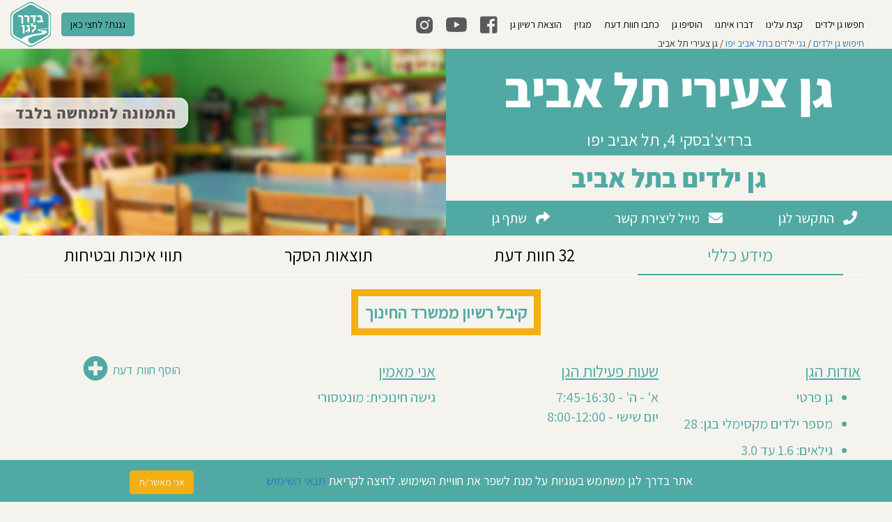

--- FILE ---
content_type: text/html; charset=utf-8
request_url: https://www.baderechlagan.co.il/gans/54a4ce74bb
body_size: 157481
content:
<html dir="rtl">
  <head>


      <script>
  (function(w, d, s, l, i) {
    w[l] = w[l] || [];
    w[l].push({ 'gtm.start': new Date().getTime(), event: 'gtm.js' });
    var f = d.getElementsByTagName(s)[0],
        j = d.createElement(s),
        dl = l != 'dataLayer' ? '&l=' + l : '';
    j.async = true;
    j.src = 'https://www.googletagmanager.com/gtm.js?id=' + i + dl;
    f.parentNode.insertBefore(j, f);
  })(window, document, 'script', 'dataLayer', 'GTM-TFXN94C');
</script>

      <!-- Google tag (gtag.js) -->
<script async src="https://www.googletagmanager.com/gtag/js?id=G-CZCG2KBYKX"></script>
<script>
  window.dataLayer = window.dataLayer || [];
  function gtag(){dataLayer.push(arguments);}
  gtag('js', new Date());

  gtag('config', 'G-CZCG2KBYKX');
</script>

      <script defer data-domain="baderechlagan.co.il" src="https://plausible.io/js/script.js"></script>

    <link rel="icon" type="image/x-icon" href="https://dona06olxt61y.cloudfront.net/assets/favicon-5c645a70b0819fd3e0881b85cb6de788859f460028ebe55f76ae9c2a2969bbfe.ico" />
    <meta name="csrf-param" content="authenticity_token" />
<meta name="csrf-token" content="HYTEk+IrCpgtMnhZ65dvh1bFVgF7wLeVX+aVjwoh/aqN7FnqCWw9AenBpomVbaZAlC1pDVXkJuBEQ3rZHSSm+w==" />

    <meta content="text/html; charset=UTF-8" http-equiv="Content-Type">
<script type="text/javascript">window.NREUM||(NREUM={});NREUM.info={"beacon":"bam.nr-data.net","errorBeacon":"bam.nr-data.net","licenseKey":"1297a99400","applicationID":"131365956","transactionName":"Jl8PEUtcWF4ASx9UBAtDThZRXEM=","queueTime":2,"applicationTime":49,"agent":""}</script>
<script type="text/javascript">(window.NREUM||(NREUM={})).init={ajax:{deny_list:["bam.nr-data.net"]},feature_flags:["soft_nav"]};(window.NREUM||(NREUM={})).loader_config={licenseKey:"1297a99400",applicationID:"131365956",browserID:"134081881"};;/*! For license information please see nr-loader-rum-1.308.0.min.js.LICENSE.txt */
(()=>{var e,t,r={163:(e,t,r)=>{"use strict";r.d(t,{j:()=>E});var n=r(384),i=r(1741);var a=r(2555);r(860).K7.genericEvents;const s="experimental.resources",o="register",c=e=>{if(!e||"string"!=typeof e)return!1;try{document.createDocumentFragment().querySelector(e)}catch{return!1}return!0};var d=r(2614),u=r(944),l=r(8122);const f="[data-nr-mask]",g=e=>(0,l.a)(e,(()=>{const e={feature_flags:[],experimental:{allow_registered_children:!1,resources:!1},mask_selector:"*",block_selector:"[data-nr-block]",mask_input_options:{color:!1,date:!1,"datetime-local":!1,email:!1,month:!1,number:!1,range:!1,search:!1,tel:!1,text:!1,time:!1,url:!1,week:!1,textarea:!1,select:!1,password:!0}};return{ajax:{deny_list:void 0,block_internal:!0,enabled:!0,autoStart:!0},api:{get allow_registered_children(){return e.feature_flags.includes(o)||e.experimental.allow_registered_children},set allow_registered_children(t){e.experimental.allow_registered_children=t},duplicate_registered_data:!1},browser_consent_mode:{enabled:!1},distributed_tracing:{enabled:void 0,exclude_newrelic_header:void 0,cors_use_newrelic_header:void 0,cors_use_tracecontext_headers:void 0,allowed_origins:void 0},get feature_flags(){return e.feature_flags},set feature_flags(t){e.feature_flags=t},generic_events:{enabled:!0,autoStart:!0},harvest:{interval:30},jserrors:{enabled:!0,autoStart:!0},logging:{enabled:!0,autoStart:!0},metrics:{enabled:!0,autoStart:!0},obfuscate:void 0,page_action:{enabled:!0},page_view_event:{enabled:!0,autoStart:!0},page_view_timing:{enabled:!0,autoStart:!0},performance:{capture_marks:!1,capture_measures:!1,capture_detail:!0,resources:{get enabled(){return e.feature_flags.includes(s)||e.experimental.resources},set enabled(t){e.experimental.resources=t},asset_types:[],first_party_domains:[],ignore_newrelic:!0}},privacy:{cookies_enabled:!0},proxy:{assets:void 0,beacon:void 0},session:{expiresMs:d.wk,inactiveMs:d.BB},session_replay:{autoStart:!0,enabled:!1,preload:!1,sampling_rate:10,error_sampling_rate:100,collect_fonts:!1,inline_images:!1,fix_stylesheets:!0,mask_all_inputs:!0,get mask_text_selector(){return e.mask_selector},set mask_text_selector(t){c(t)?e.mask_selector="".concat(t,",").concat(f):""===t||null===t?e.mask_selector=f:(0,u.R)(5,t)},get block_class(){return"nr-block"},get ignore_class(){return"nr-ignore"},get mask_text_class(){return"nr-mask"},get block_selector(){return e.block_selector},set block_selector(t){c(t)?e.block_selector+=",".concat(t):""!==t&&(0,u.R)(6,t)},get mask_input_options(){return e.mask_input_options},set mask_input_options(t){t&&"object"==typeof t?e.mask_input_options={...t,password:!0}:(0,u.R)(7,t)}},session_trace:{enabled:!0,autoStart:!0},soft_navigations:{enabled:!0,autoStart:!0},spa:{enabled:!0,autoStart:!0},ssl:void 0,user_actions:{enabled:!0,elementAttributes:["id","className","tagName","type"]}}})());var p=r(6154),m=r(9324);let h=0;const v={buildEnv:m.F3,distMethod:m.Xs,version:m.xv,originTime:p.WN},b={consented:!1},y={appMetadata:{},get consented(){return this.session?.state?.consent||b.consented},set consented(e){b.consented=e},customTransaction:void 0,denyList:void 0,disabled:!1,harvester:void 0,isolatedBacklog:!1,isRecording:!1,loaderType:void 0,maxBytes:3e4,obfuscator:void 0,onerror:void 0,ptid:void 0,releaseIds:{},session:void 0,timeKeeper:void 0,registeredEntities:[],jsAttributesMetadata:{bytes:0},get harvestCount(){return++h}},_=e=>{const t=(0,l.a)(e,y),r=Object.keys(v).reduce((e,t)=>(e[t]={value:v[t],writable:!1,configurable:!0,enumerable:!0},e),{});return Object.defineProperties(t,r)};var w=r(5701);const x=e=>{const t=e.startsWith("http");e+="/",r.p=t?e:"https://"+e};var R=r(7836),k=r(3241);const A={accountID:void 0,trustKey:void 0,agentID:void 0,licenseKey:void 0,applicationID:void 0,xpid:void 0},S=e=>(0,l.a)(e,A),T=new Set;function E(e,t={},r,s){let{init:o,info:c,loader_config:d,runtime:u={},exposed:l=!0}=t;if(!c){const e=(0,n.pV)();o=e.init,c=e.info,d=e.loader_config}e.init=g(o||{}),e.loader_config=S(d||{}),c.jsAttributes??={},p.bv&&(c.jsAttributes.isWorker=!0),e.info=(0,a.D)(c);const f=e.init,m=[c.beacon,c.errorBeacon];T.has(e.agentIdentifier)||(f.proxy.assets&&(x(f.proxy.assets),m.push(f.proxy.assets)),f.proxy.beacon&&m.push(f.proxy.beacon),e.beacons=[...m],function(e){const t=(0,n.pV)();Object.getOwnPropertyNames(i.W.prototype).forEach(r=>{const n=i.W.prototype[r];if("function"!=typeof n||"constructor"===n)return;let a=t[r];e[r]&&!1!==e.exposed&&"micro-agent"!==e.runtime?.loaderType&&(t[r]=(...t)=>{const n=e[r](...t);return a?a(...t):n})})}(e),(0,n.US)("activatedFeatures",w.B)),u.denyList=[...f.ajax.deny_list||[],...f.ajax.block_internal?m:[]],u.ptid=e.agentIdentifier,u.loaderType=r,e.runtime=_(u),T.has(e.agentIdentifier)||(e.ee=R.ee.get(e.agentIdentifier),e.exposed=l,(0,k.W)({agentIdentifier:e.agentIdentifier,drained:!!w.B?.[e.agentIdentifier],type:"lifecycle",name:"initialize",feature:void 0,data:e.config})),T.add(e.agentIdentifier)}},384:(e,t,r)=>{"use strict";r.d(t,{NT:()=>s,US:()=>u,Zm:()=>o,bQ:()=>d,dV:()=>c,pV:()=>l});var n=r(6154),i=r(1863),a=r(1910);const s={beacon:"bam.nr-data.net",errorBeacon:"bam.nr-data.net"};function o(){return n.gm.NREUM||(n.gm.NREUM={}),void 0===n.gm.newrelic&&(n.gm.newrelic=n.gm.NREUM),n.gm.NREUM}function c(){let e=o();return e.o||(e.o={ST:n.gm.setTimeout,SI:n.gm.setImmediate||n.gm.setInterval,CT:n.gm.clearTimeout,XHR:n.gm.XMLHttpRequest,REQ:n.gm.Request,EV:n.gm.Event,PR:n.gm.Promise,MO:n.gm.MutationObserver,FETCH:n.gm.fetch,WS:n.gm.WebSocket},(0,a.i)(...Object.values(e.o))),e}function d(e,t){let r=o();r.initializedAgents??={},t.initializedAt={ms:(0,i.t)(),date:new Date},r.initializedAgents[e]=t}function u(e,t){o()[e]=t}function l(){return function(){let e=o();const t=e.info||{};e.info={beacon:s.beacon,errorBeacon:s.errorBeacon,...t}}(),function(){let e=o();const t=e.init||{};e.init={...t}}(),c(),function(){let e=o();const t=e.loader_config||{};e.loader_config={...t}}(),o()}},782:(e,t,r)=>{"use strict";r.d(t,{T:()=>n});const n=r(860).K7.pageViewTiming},860:(e,t,r)=>{"use strict";r.d(t,{$J:()=>u,K7:()=>c,P3:()=>d,XX:()=>i,Yy:()=>o,df:()=>a,qY:()=>n,v4:()=>s});const n="events",i="jserrors",a="browser/blobs",s="rum",o="browser/logs",c={ajax:"ajax",genericEvents:"generic_events",jserrors:i,logging:"logging",metrics:"metrics",pageAction:"page_action",pageViewEvent:"page_view_event",pageViewTiming:"page_view_timing",sessionReplay:"session_replay",sessionTrace:"session_trace",softNav:"soft_navigations",spa:"spa"},d={[c.pageViewEvent]:1,[c.pageViewTiming]:2,[c.metrics]:3,[c.jserrors]:4,[c.spa]:5,[c.ajax]:6,[c.sessionTrace]:7,[c.softNav]:8,[c.sessionReplay]:9,[c.logging]:10,[c.genericEvents]:11},u={[c.pageViewEvent]:s,[c.pageViewTiming]:n,[c.ajax]:n,[c.spa]:n,[c.softNav]:n,[c.metrics]:i,[c.jserrors]:i,[c.sessionTrace]:a,[c.sessionReplay]:a,[c.logging]:o,[c.genericEvents]:"ins"}},944:(e,t,r)=>{"use strict";r.d(t,{R:()=>i});var n=r(3241);function i(e,t){"function"==typeof console.debug&&(console.debug("New Relic Warning: https://github.com/newrelic/newrelic-browser-agent/blob/main/docs/warning-codes.md#".concat(e),t),(0,n.W)({agentIdentifier:null,drained:null,type:"data",name:"warn",feature:"warn",data:{code:e,secondary:t}}))}},1687:(e,t,r)=>{"use strict";r.d(t,{Ak:()=>d,Ze:()=>f,x3:()=>u});var n=r(3241),i=r(7836),a=r(3606),s=r(860),o=r(2646);const c={};function d(e,t){const r={staged:!1,priority:s.P3[t]||0};l(e),c[e].get(t)||c[e].set(t,r)}function u(e,t){e&&c[e]&&(c[e].get(t)&&c[e].delete(t),p(e,t,!1),c[e].size&&g(e))}function l(e){if(!e)throw new Error("agentIdentifier required");c[e]||(c[e]=new Map)}function f(e="",t="feature",r=!1){if(l(e),!e||!c[e].get(t)||r)return p(e,t);c[e].get(t).staged=!0,g(e)}function g(e){const t=Array.from(c[e]);t.every(([e,t])=>t.staged)&&(t.sort((e,t)=>e[1].priority-t[1].priority),t.forEach(([t])=>{c[e].delete(t),p(e,t)}))}function p(e,t,r=!0){const s=e?i.ee.get(e):i.ee,c=a.i.handlers;if(!s.aborted&&s.backlog&&c){if((0,n.W)({agentIdentifier:e,type:"lifecycle",name:"drain",feature:t}),r){const e=s.backlog[t],r=c[t];if(r){for(let t=0;e&&t<e.length;++t)m(e[t],r);Object.entries(r).forEach(([e,t])=>{Object.values(t||{}).forEach(t=>{t[0]?.on&&t[0]?.context()instanceof o.y&&t[0].on(e,t[1])})})}}s.isolatedBacklog||delete c[t],s.backlog[t]=null,s.emit("drain-"+t,[])}}function m(e,t){var r=e[1];Object.values(t[r]||{}).forEach(t=>{var r=e[0];if(t[0]===r){var n=t[1],i=e[3],a=e[2];n.apply(i,a)}})}},1738:(e,t,r)=>{"use strict";r.d(t,{U:()=>g,Y:()=>f});var n=r(3241),i=r(9908),a=r(1863),s=r(944),o=r(5701),c=r(3969),d=r(8362),u=r(860),l=r(4261);function f(e,t,r,a){const f=a||r;!f||f[e]&&f[e]!==d.d.prototype[e]||(f[e]=function(){(0,i.p)(c.xV,["API/"+e+"/called"],void 0,u.K7.metrics,r.ee),(0,n.W)({agentIdentifier:r.agentIdentifier,drained:!!o.B?.[r.agentIdentifier],type:"data",name:"api",feature:l.Pl+e,data:{}});try{return t.apply(this,arguments)}catch(e){(0,s.R)(23,e)}})}function g(e,t,r,n,s){const o=e.info;null===r?delete o.jsAttributes[t]:o.jsAttributes[t]=r,(s||null===r)&&(0,i.p)(l.Pl+n,[(0,a.t)(),t,r],void 0,"session",e.ee)}},1741:(e,t,r)=>{"use strict";r.d(t,{W:()=>a});var n=r(944),i=r(4261);class a{#e(e,...t){if(this[e]!==a.prototype[e])return this[e](...t);(0,n.R)(35,e)}addPageAction(e,t){return this.#e(i.hG,e,t)}register(e){return this.#e(i.eY,e)}recordCustomEvent(e,t){return this.#e(i.fF,e,t)}setPageViewName(e,t){return this.#e(i.Fw,e,t)}setCustomAttribute(e,t,r){return this.#e(i.cD,e,t,r)}noticeError(e,t){return this.#e(i.o5,e,t)}setUserId(e,t=!1){return this.#e(i.Dl,e,t)}setApplicationVersion(e){return this.#e(i.nb,e)}setErrorHandler(e){return this.#e(i.bt,e)}addRelease(e,t){return this.#e(i.k6,e,t)}log(e,t){return this.#e(i.$9,e,t)}start(){return this.#e(i.d3)}finished(e){return this.#e(i.BL,e)}recordReplay(){return this.#e(i.CH)}pauseReplay(){return this.#e(i.Tb)}addToTrace(e){return this.#e(i.U2,e)}setCurrentRouteName(e){return this.#e(i.PA,e)}interaction(e){return this.#e(i.dT,e)}wrapLogger(e,t,r){return this.#e(i.Wb,e,t,r)}measure(e,t){return this.#e(i.V1,e,t)}consent(e){return this.#e(i.Pv,e)}}},1863:(e,t,r)=>{"use strict";function n(){return Math.floor(performance.now())}r.d(t,{t:()=>n})},1910:(e,t,r)=>{"use strict";r.d(t,{i:()=>a});var n=r(944);const i=new Map;function a(...e){return e.every(e=>{if(i.has(e))return i.get(e);const t="function"==typeof e?e.toString():"",r=t.includes("[native code]"),a=t.includes("nrWrapper");return r||a||(0,n.R)(64,e?.name||t),i.set(e,r),r})}},2555:(e,t,r)=>{"use strict";r.d(t,{D:()=>o,f:()=>s});var n=r(384),i=r(8122);const a={beacon:n.NT.beacon,errorBeacon:n.NT.errorBeacon,licenseKey:void 0,applicationID:void 0,sa:void 0,queueTime:void 0,applicationTime:void 0,ttGuid:void 0,user:void 0,account:void 0,product:void 0,extra:void 0,jsAttributes:{},userAttributes:void 0,atts:void 0,transactionName:void 0,tNamePlain:void 0};function s(e){try{return!!e.licenseKey&&!!e.errorBeacon&&!!e.applicationID}catch(e){return!1}}const o=e=>(0,i.a)(e,a)},2614:(e,t,r)=>{"use strict";r.d(t,{BB:()=>s,H3:()=>n,g:()=>d,iL:()=>c,tS:()=>o,uh:()=>i,wk:()=>a});const n="NRBA",i="SESSION",a=144e5,s=18e5,o={STARTED:"session-started",PAUSE:"session-pause",RESET:"session-reset",RESUME:"session-resume",UPDATE:"session-update"},c={SAME_TAB:"same-tab",CROSS_TAB:"cross-tab"},d={OFF:0,FULL:1,ERROR:2}},2646:(e,t,r)=>{"use strict";r.d(t,{y:()=>n});class n{constructor(e){this.contextId=e}}},2843:(e,t,r)=>{"use strict";r.d(t,{G:()=>a,u:()=>i});var n=r(3878);function i(e,t=!1,r,i){(0,n.DD)("visibilitychange",function(){if(t)return void("hidden"===document.visibilityState&&e());e(document.visibilityState)},r,i)}function a(e,t,r){(0,n.sp)("pagehide",e,t,r)}},3241:(e,t,r)=>{"use strict";r.d(t,{W:()=>a});var n=r(6154);const i="newrelic";function a(e={}){try{n.gm.dispatchEvent(new CustomEvent(i,{detail:e}))}catch(e){}}},3606:(e,t,r)=>{"use strict";r.d(t,{i:()=>a});var n=r(9908);a.on=s;var i=a.handlers={};function a(e,t,r,a){s(a||n.d,i,e,t,r)}function s(e,t,r,i,a){a||(a="feature"),e||(e=n.d);var s=t[a]=t[a]||{};(s[r]=s[r]||[]).push([e,i])}},3878:(e,t,r)=>{"use strict";function n(e,t){return{capture:e,passive:!1,signal:t}}function i(e,t,r=!1,i){window.addEventListener(e,t,n(r,i))}function a(e,t,r=!1,i){document.addEventListener(e,t,n(r,i))}r.d(t,{DD:()=>a,jT:()=>n,sp:()=>i})},3969:(e,t,r)=>{"use strict";r.d(t,{TZ:()=>n,XG:()=>o,rs:()=>i,xV:()=>s,z_:()=>a});const n=r(860).K7.metrics,i="sm",a="cm",s="storeSupportabilityMetrics",o="storeEventMetrics"},4234:(e,t,r)=>{"use strict";r.d(t,{W:()=>a});var n=r(7836),i=r(1687);class a{constructor(e,t){this.agentIdentifier=e,this.ee=n.ee.get(e),this.featureName=t,this.blocked=!1}deregisterDrain(){(0,i.x3)(this.agentIdentifier,this.featureName)}}},4261:(e,t,r)=>{"use strict";r.d(t,{$9:()=>d,BL:()=>o,CH:()=>g,Dl:()=>_,Fw:()=>y,PA:()=>h,Pl:()=>n,Pv:()=>k,Tb:()=>l,U2:()=>a,V1:()=>R,Wb:()=>x,bt:()=>b,cD:()=>v,d3:()=>w,dT:()=>c,eY:()=>p,fF:()=>f,hG:()=>i,k6:()=>s,nb:()=>m,o5:()=>u});const n="api-",i="addPageAction",a="addToTrace",s="addRelease",o="finished",c="interaction",d="log",u="noticeError",l="pauseReplay",f="recordCustomEvent",g="recordReplay",p="register",m="setApplicationVersion",h="setCurrentRouteName",v="setCustomAttribute",b="setErrorHandler",y="setPageViewName",_="setUserId",w="start",x="wrapLogger",R="measure",k="consent"},5289:(e,t,r)=>{"use strict";r.d(t,{GG:()=>s,Qr:()=>c,sB:()=>o});var n=r(3878),i=r(6389);function a(){return"undefined"==typeof document||"complete"===document.readyState}function s(e,t){if(a())return e();const r=(0,i.J)(e),s=setInterval(()=>{a()&&(clearInterval(s),r())},500);(0,n.sp)("load",r,t)}function o(e){if(a())return e();(0,n.DD)("DOMContentLoaded",e)}function c(e){if(a())return e();(0,n.sp)("popstate",e)}},5607:(e,t,r)=>{"use strict";r.d(t,{W:()=>n});const n=(0,r(9566).bz)()},5701:(e,t,r)=>{"use strict";r.d(t,{B:()=>a,t:()=>s});var n=r(3241);const i=new Set,a={};function s(e,t){const r=t.agentIdentifier;a[r]??={},e&&"object"==typeof e&&(i.has(r)||(t.ee.emit("rumresp",[e]),a[r]=e,i.add(r),(0,n.W)({agentIdentifier:r,loaded:!0,drained:!0,type:"lifecycle",name:"load",feature:void 0,data:e})))}},6154:(e,t,r)=>{"use strict";r.d(t,{OF:()=>c,RI:()=>i,WN:()=>u,bv:()=>a,eN:()=>l,gm:()=>s,mw:()=>o,sb:()=>d});var n=r(1863);const i="undefined"!=typeof window&&!!window.document,a="undefined"!=typeof WorkerGlobalScope&&("undefined"!=typeof self&&self instanceof WorkerGlobalScope&&self.navigator instanceof WorkerNavigator||"undefined"!=typeof globalThis&&globalThis instanceof WorkerGlobalScope&&globalThis.navigator instanceof WorkerNavigator),s=i?window:"undefined"!=typeof WorkerGlobalScope&&("undefined"!=typeof self&&self instanceof WorkerGlobalScope&&self||"undefined"!=typeof globalThis&&globalThis instanceof WorkerGlobalScope&&globalThis),o=Boolean("hidden"===s?.document?.visibilityState),c=/iPad|iPhone|iPod/.test(s.navigator?.userAgent),d=c&&"undefined"==typeof SharedWorker,u=((()=>{const e=s.navigator?.userAgent?.match(/Firefox[/\s](\d+\.\d+)/);Array.isArray(e)&&e.length>=2&&e[1]})(),Date.now()-(0,n.t)()),l=()=>"undefined"!=typeof PerformanceNavigationTiming&&s?.performance?.getEntriesByType("navigation")?.[0]?.responseStart},6389:(e,t,r)=>{"use strict";function n(e,t=500,r={}){const n=r?.leading||!1;let i;return(...r)=>{n&&void 0===i&&(e.apply(this,r),i=setTimeout(()=>{i=clearTimeout(i)},t)),n||(clearTimeout(i),i=setTimeout(()=>{e.apply(this,r)},t))}}function i(e){let t=!1;return(...r)=>{t||(t=!0,e.apply(this,r))}}r.d(t,{J:()=>i,s:()=>n})},6630:(e,t,r)=>{"use strict";r.d(t,{T:()=>n});const n=r(860).K7.pageViewEvent},7699:(e,t,r)=>{"use strict";r.d(t,{It:()=>a,KC:()=>o,No:()=>i,qh:()=>s});var n=r(860);const i=16e3,a=1e6,s="SESSION_ERROR",o={[n.K7.logging]:!0,[n.K7.genericEvents]:!1,[n.K7.jserrors]:!1,[n.K7.ajax]:!1}},7836:(e,t,r)=>{"use strict";r.d(t,{P:()=>o,ee:()=>c});var n=r(384),i=r(8990),a=r(2646),s=r(5607);const o="nr@context:".concat(s.W),c=function e(t,r){var n={},s={},u={},l=!1;try{l=16===r.length&&d.initializedAgents?.[r]?.runtime.isolatedBacklog}catch(e){}var f={on:p,addEventListener:p,removeEventListener:function(e,t){var r=n[e];if(!r)return;for(var i=0;i<r.length;i++)r[i]===t&&r.splice(i,1)},emit:function(e,r,n,i,a){!1!==a&&(a=!0);if(c.aborted&&!i)return;t&&a&&t.emit(e,r,n);var o=g(n);m(e).forEach(e=>{e.apply(o,r)});var d=v()[s[e]];d&&d.push([f,e,r,o]);return o},get:h,listeners:m,context:g,buffer:function(e,t){const r=v();if(t=t||"feature",f.aborted)return;Object.entries(e||{}).forEach(([e,n])=>{s[n]=t,t in r||(r[t]=[])})},abort:function(){f._aborted=!0,Object.keys(f.backlog).forEach(e=>{delete f.backlog[e]})},isBuffering:function(e){return!!v()[s[e]]},debugId:r,backlog:l?{}:t&&"object"==typeof t.backlog?t.backlog:{},isolatedBacklog:l};return Object.defineProperty(f,"aborted",{get:()=>{let e=f._aborted||!1;return e||(t&&(e=t.aborted),e)}}),f;function g(e){return e&&e instanceof a.y?e:e?(0,i.I)(e,o,()=>new a.y(o)):new a.y(o)}function p(e,t){n[e]=m(e).concat(t)}function m(e){return n[e]||[]}function h(t){return u[t]=u[t]||e(f,t)}function v(){return f.backlog}}(void 0,"globalEE"),d=(0,n.Zm)();d.ee||(d.ee=c)},8122:(e,t,r)=>{"use strict";r.d(t,{a:()=>i});var n=r(944);function i(e,t){try{if(!e||"object"!=typeof e)return(0,n.R)(3);if(!t||"object"!=typeof t)return(0,n.R)(4);const r=Object.create(Object.getPrototypeOf(t),Object.getOwnPropertyDescriptors(t)),a=0===Object.keys(r).length?e:r;for(let s in a)if(void 0!==e[s])try{if(null===e[s]){r[s]=null;continue}Array.isArray(e[s])&&Array.isArray(t[s])?r[s]=Array.from(new Set([...e[s],...t[s]])):"object"==typeof e[s]&&"object"==typeof t[s]?r[s]=i(e[s],t[s]):r[s]=e[s]}catch(e){r[s]||(0,n.R)(1,e)}return r}catch(e){(0,n.R)(2,e)}}},8362:(e,t,r)=>{"use strict";r.d(t,{d:()=>a});var n=r(9566),i=r(1741);class a extends i.W{agentIdentifier=(0,n.LA)(16)}},8374:(e,t,r)=>{r.nc=(()=>{try{return document?.currentScript?.nonce}catch(e){}return""})()},8990:(e,t,r)=>{"use strict";r.d(t,{I:()=>i});var n=Object.prototype.hasOwnProperty;function i(e,t,r){if(n.call(e,t))return e[t];var i=r();if(Object.defineProperty&&Object.keys)try{return Object.defineProperty(e,t,{value:i,writable:!0,enumerable:!1}),i}catch(e){}return e[t]=i,i}},9324:(e,t,r)=>{"use strict";r.d(t,{F3:()=>i,Xs:()=>a,xv:()=>n});const n="1.308.0",i="PROD",a="CDN"},9566:(e,t,r)=>{"use strict";r.d(t,{LA:()=>o,bz:()=>s});var n=r(6154);const i="xxxxxxxx-xxxx-4xxx-yxxx-xxxxxxxxxxxx";function a(e,t){return e?15&e[t]:16*Math.random()|0}function s(){const e=n.gm?.crypto||n.gm?.msCrypto;let t,r=0;return e&&e.getRandomValues&&(t=e.getRandomValues(new Uint8Array(30))),i.split("").map(e=>"x"===e?a(t,r++).toString(16):"y"===e?(3&a()|8).toString(16):e).join("")}function o(e){const t=n.gm?.crypto||n.gm?.msCrypto;let r,i=0;t&&t.getRandomValues&&(r=t.getRandomValues(new Uint8Array(e)));const s=[];for(var o=0;o<e;o++)s.push(a(r,i++).toString(16));return s.join("")}},9908:(e,t,r)=>{"use strict";r.d(t,{d:()=>n,p:()=>i});var n=r(7836).ee.get("handle");function i(e,t,r,i,a){a?(a.buffer([e],i),a.emit(e,t,r)):(n.buffer([e],i),n.emit(e,t,r))}}},n={};function i(e){var t=n[e];if(void 0!==t)return t.exports;var a=n[e]={exports:{}};return r[e](a,a.exports,i),a.exports}i.m=r,i.d=(e,t)=>{for(var r in t)i.o(t,r)&&!i.o(e,r)&&Object.defineProperty(e,r,{enumerable:!0,get:t[r]})},i.f={},i.e=e=>Promise.all(Object.keys(i.f).reduce((t,r)=>(i.f[r](e,t),t),[])),i.u=e=>"nr-rum-1.308.0.min.js",i.o=(e,t)=>Object.prototype.hasOwnProperty.call(e,t),e={},t="NRBA-1.308.0.PROD:",i.l=(r,n,a,s)=>{if(e[r])e[r].push(n);else{var o,c;if(void 0!==a)for(var d=document.getElementsByTagName("script"),u=0;u<d.length;u++){var l=d[u];if(l.getAttribute("src")==r||l.getAttribute("data-webpack")==t+a){o=l;break}}if(!o){c=!0;var f={296:"sha512-+MIMDsOcckGXa1EdWHqFNv7P+JUkd5kQwCBr3KE6uCvnsBNUrdSt4a/3/L4j4TxtnaMNjHpza2/erNQbpacJQA=="};(o=document.createElement("script")).charset="utf-8",i.nc&&o.setAttribute("nonce",i.nc),o.setAttribute("data-webpack",t+a),o.src=r,0!==o.src.indexOf(window.location.origin+"/")&&(o.crossOrigin="anonymous"),f[s]&&(o.integrity=f[s])}e[r]=[n];var g=(t,n)=>{o.onerror=o.onload=null,clearTimeout(p);var i=e[r];if(delete e[r],o.parentNode&&o.parentNode.removeChild(o),i&&i.forEach(e=>e(n)),t)return t(n)},p=setTimeout(g.bind(null,void 0,{type:"timeout",target:o}),12e4);o.onerror=g.bind(null,o.onerror),o.onload=g.bind(null,o.onload),c&&document.head.appendChild(o)}},i.r=e=>{"undefined"!=typeof Symbol&&Symbol.toStringTag&&Object.defineProperty(e,Symbol.toStringTag,{value:"Module"}),Object.defineProperty(e,"__esModule",{value:!0})},i.p="https://js-agent.newrelic.com/",(()=>{var e={374:0,840:0};i.f.j=(t,r)=>{var n=i.o(e,t)?e[t]:void 0;if(0!==n)if(n)r.push(n[2]);else{var a=new Promise((r,i)=>n=e[t]=[r,i]);r.push(n[2]=a);var s=i.p+i.u(t),o=new Error;i.l(s,r=>{if(i.o(e,t)&&(0!==(n=e[t])&&(e[t]=void 0),n)){var a=r&&("load"===r.type?"missing":r.type),s=r&&r.target&&r.target.src;o.message="Loading chunk "+t+" failed: ("+a+": "+s+")",o.name="ChunkLoadError",o.type=a,o.request=s,n[1](o)}},"chunk-"+t,t)}};var t=(t,r)=>{var n,a,[s,o,c]=r,d=0;if(s.some(t=>0!==e[t])){for(n in o)i.o(o,n)&&(i.m[n]=o[n]);if(c)c(i)}for(t&&t(r);d<s.length;d++)a=s[d],i.o(e,a)&&e[a]&&e[a][0](),e[a]=0},r=self["webpackChunk:NRBA-1.308.0.PROD"]=self["webpackChunk:NRBA-1.308.0.PROD"]||[];r.forEach(t.bind(null,0)),r.push=t.bind(null,r.push.bind(r))})(),(()=>{"use strict";i(8374);var e=i(8362),t=i(860);const r=Object.values(t.K7);var n=i(163);var a=i(9908),s=i(1863),o=i(4261),c=i(1738);var d=i(1687),u=i(4234),l=i(5289),f=i(6154),g=i(944),p=i(384);const m=e=>f.RI&&!0===e?.privacy.cookies_enabled;function h(e){return!!(0,p.dV)().o.MO&&m(e)&&!0===e?.session_trace.enabled}var v=i(6389),b=i(7699);class y extends u.W{constructor(e,t){super(e.agentIdentifier,t),this.agentRef=e,this.abortHandler=void 0,this.featAggregate=void 0,this.loadedSuccessfully=void 0,this.onAggregateImported=new Promise(e=>{this.loadedSuccessfully=e}),this.deferred=Promise.resolve(),!1===e.init[this.featureName].autoStart?this.deferred=new Promise((t,r)=>{this.ee.on("manual-start-all",(0,v.J)(()=>{(0,d.Ak)(e.agentIdentifier,this.featureName),t()}))}):(0,d.Ak)(e.agentIdentifier,t)}importAggregator(e,t,r={}){if(this.featAggregate)return;const n=async()=>{let n;await this.deferred;try{if(m(e.init)){const{setupAgentSession:t}=await i.e(296).then(i.bind(i,3305));n=t(e)}}catch(e){(0,g.R)(20,e),this.ee.emit("internal-error",[e]),(0,a.p)(b.qh,[e],void 0,this.featureName,this.ee)}try{if(!this.#t(this.featureName,n,e.init))return(0,d.Ze)(this.agentIdentifier,this.featureName),void this.loadedSuccessfully(!1);const{Aggregate:i}=await t();this.featAggregate=new i(e,r),e.runtime.harvester.initializedAggregates.push(this.featAggregate),this.loadedSuccessfully(!0)}catch(e){(0,g.R)(34,e),this.abortHandler?.(),(0,d.Ze)(this.agentIdentifier,this.featureName,!0),this.loadedSuccessfully(!1),this.ee&&this.ee.abort()}};f.RI?(0,l.GG)(()=>n(),!0):n()}#t(e,r,n){if(this.blocked)return!1;switch(e){case t.K7.sessionReplay:return h(n)&&!!r;case t.K7.sessionTrace:return!!r;default:return!0}}}var _=i(6630),w=i(2614),x=i(3241);class R extends y{static featureName=_.T;constructor(e){var t;super(e,_.T),this.setupInspectionEvents(e.agentIdentifier),t=e,(0,c.Y)(o.Fw,function(e,r){"string"==typeof e&&("/"!==e.charAt(0)&&(e="/"+e),t.runtime.customTransaction=(r||"http://custom.transaction")+e,(0,a.p)(o.Pl+o.Fw,[(0,s.t)()],void 0,void 0,t.ee))},t),this.importAggregator(e,()=>i.e(296).then(i.bind(i,3943)))}setupInspectionEvents(e){const t=(t,r)=>{t&&(0,x.W)({agentIdentifier:e,timeStamp:t.timeStamp,loaded:"complete"===t.target.readyState,type:"window",name:r,data:t.target.location+""})};(0,l.sB)(e=>{t(e,"DOMContentLoaded")}),(0,l.GG)(e=>{t(e,"load")}),(0,l.Qr)(e=>{t(e,"navigate")}),this.ee.on(w.tS.UPDATE,(t,r)=>{(0,x.W)({agentIdentifier:e,type:"lifecycle",name:"session",data:r})})}}class k extends e.d{constructor(e){var t;(super(),f.gm)?(this.features={},(0,p.bQ)(this.agentIdentifier,this),this.desiredFeatures=new Set(e.features||[]),this.desiredFeatures.add(R),(0,n.j)(this,e,e.loaderType||"agent"),t=this,(0,c.Y)(o.cD,function(e,r,n=!1){if("string"==typeof e){if(["string","number","boolean"].includes(typeof r)||null===r)return(0,c.U)(t,e,r,o.cD,n);(0,g.R)(40,typeof r)}else(0,g.R)(39,typeof e)},t),function(e){(0,c.Y)(o.Dl,function(t,r=!1){if("string"!=typeof t&&null!==t)return void(0,g.R)(41,typeof t);const n=e.info.jsAttributes["enduser.id"];r&&null!=n&&n!==t?(0,a.p)(o.Pl+"setUserIdAndResetSession",[t],void 0,"session",e.ee):(0,c.U)(e,"enduser.id",t,o.Dl,!0)},e)}(this),function(e){(0,c.Y)(o.nb,function(t){if("string"==typeof t||null===t)return(0,c.U)(e,"application.version",t,o.nb,!1);(0,g.R)(42,typeof t)},e)}(this),function(e){(0,c.Y)(o.d3,function(){e.ee.emit("manual-start-all")},e)}(this),function(e){(0,c.Y)(o.Pv,function(t=!0){if("boolean"==typeof t){if((0,a.p)(o.Pl+o.Pv,[t],void 0,"session",e.ee),e.runtime.consented=t,t){const t=e.features.page_view_event;t.onAggregateImported.then(e=>{const r=t.featAggregate;e&&!r.sentRum&&r.sendRum()})}}else(0,g.R)(65,typeof t)},e)}(this),this.run()):(0,g.R)(21)}get config(){return{info:this.info,init:this.init,loader_config:this.loader_config,runtime:this.runtime}}get api(){return this}run(){try{const e=function(e){const t={};return r.forEach(r=>{t[r]=!!e[r]?.enabled}),t}(this.init),n=[...this.desiredFeatures];n.sort((e,r)=>t.P3[e.featureName]-t.P3[r.featureName]),n.forEach(r=>{if(!e[r.featureName]&&r.featureName!==t.K7.pageViewEvent)return;if(r.featureName===t.K7.spa)return void(0,g.R)(67);const n=function(e){switch(e){case t.K7.ajax:return[t.K7.jserrors];case t.K7.sessionTrace:return[t.K7.ajax,t.K7.pageViewEvent];case t.K7.sessionReplay:return[t.K7.sessionTrace];case t.K7.pageViewTiming:return[t.K7.pageViewEvent];default:return[]}}(r.featureName).filter(e=>!(e in this.features));n.length>0&&(0,g.R)(36,{targetFeature:r.featureName,missingDependencies:n}),this.features[r.featureName]=new r(this)})}catch(e){(0,g.R)(22,e);for(const e in this.features)this.features[e].abortHandler?.();const t=(0,p.Zm)();delete t.initializedAgents[this.agentIdentifier]?.features,delete this.sharedAggregator;return t.ee.get(this.agentIdentifier).abort(),!1}}}var A=i(2843),S=i(782);class T extends y{static featureName=S.T;constructor(e){super(e,S.T),f.RI&&((0,A.u)(()=>(0,a.p)("docHidden",[(0,s.t)()],void 0,S.T,this.ee),!0),(0,A.G)(()=>(0,a.p)("winPagehide",[(0,s.t)()],void 0,S.T,this.ee)),this.importAggregator(e,()=>i.e(296).then(i.bind(i,2117))))}}var E=i(3969);class I extends y{static featureName=E.TZ;constructor(e){super(e,E.TZ),f.RI&&document.addEventListener("securitypolicyviolation",e=>{(0,a.p)(E.xV,["Generic/CSPViolation/Detected"],void 0,this.featureName,this.ee)}),this.importAggregator(e,()=>i.e(296).then(i.bind(i,9623)))}}new k({features:[R,T,I],loaderType:"lite"})})()})();</script>
    <meta name="viewport" content="width=device-width, initial-scale=1.0, maximum-scale=1.0, minimum-scale=1.0, user-scalable=no, shrink-to-fit=no">

    <title>גן צעירי תל אביב | גן ילדים בתל אביב יפו | בדרך לגן</title>
    <meta name="description" content="גן צעירי תל אביב הוא גן ילדים ברחוב ברדיצ&#39;בסקי 4, תל אביב יפו. היכנסו כדי לקרוא פרטים על הגן, לצפות בתמונות ולשמוע המלצות אמיתיות של הורים. אתר בדרך לגן - גני ילדים בישראל.">


    <script type="text/javascript" src="https://maps.googleapis.com/maps/api/js?key=AIzaSyDrgYLuuzWiuX7oAr4d1sZ-RzUh7rICm84&libraries=places&language=he"></script>

      <link rel="stylesheet" href="https://dona06olxt61y.cloudfront.net/assets/application-140bd5b65ab56bdfd4c05e35ad60148096464aaf674a9ae6e1cf20ee0d9a7ea9.css" media="all" />


    <script src="https://dona06olxt61y.cloudfront.net/assets/application-4d4327974fb635206b2f17392de2b4a40f1b9613841dab2d5b02bcd9c3047eba.js"></script>

    <script src="https://cdn.jsdelivr.net/npm/jdenticon@3.0.0/dist/jdenticon.min.js"></script>

    <meta property="fb:app_id" content="1982468528748989">
    <meta property="og:image" content="https://dona06olxt61y.cloudfront.net/assets/og_logo-41a212582d6e2a582ee50d3621ab1b9e828bcf15cceb36b90975b349f1b969f6.png">
    <meta property="og:title" content="גן צעירי תל אביב | גן ילדים בתל אביב יפו | בדרך לגן">
    <meta property="og:description" content="גן צעירי תל אביב הוא גן ילדים ברחוב ברדיצ&#39;בסקי 4, תל אביב יפו. היכנסו כדי לקרוא פרטים על הגן, לצפות בתמונות ולשמוע המלצות אמיתיות של הורים. אתר בדרך לגן - גני ילדים בישראל.">
    <meta property="og:url" content="https://www.baderechlagan.co.il/gans/54a4ce74bb">
    <meta property="og:site_name" content="BaderechLagan.co.il">
    <meta property="og:type" content="website">

      <script>
  (function(e,a){if(!a.__SV){var b=window;try{var c,l,i,j=b.location,g=j.hash;c=function(a,b){return(l=a.match(RegExp(b+"=([^&]*)")))?l[1]:null};g&&c(g,"state")&&(i=JSON.parse(decodeURIComponent(c(g,"state"))),"mpeditor"===i.action&&(b.sessionStorage.setItem("_mpcehash",g),history.replaceState(i.desiredHash||"",e.title,j.pathname+j.search)))}catch(m){}var k,h;window.mixpanel=a;a._i=[];a.init=function(b,c,f){function e(b,a){var c=a.split(".");2==c.length&&(b=b[c[0]],a=c[1]);b[a]=function(){b.push([a].concat(Array.prototype.slice.call(arguments,0)))}}var d=a;"undefined"!==typeof f?d=a[f]=[]:f="mixpanel";d.people=d.people||[];d.toString=function(b){var a="mixpanel";"mixpanel"!==f&&(a+="."+f);b||(a+=" (stub)");return a};d.people.toString=function(){return d.toString(1)+".people (stub)"};k="disable time_event track track_pageview track_links track_forms register register_once alias unregister identify name_tag set_config reset opt_in_tracking opt_out_tracking has_opted_in_tracking has_opted_out_tracking clear_opt_in_out_tracking people.set people.set_once people.unset people.increment people.append people.union people.track_charge people.clear_charges people.delete_user".split(" ");
  for(h=0;h<k.length;h++)e(d,k[h]);a._i.push([b,c,f])};a.__SV=1.2;b=e.createElement("script");b.type="text/javascript";b.async=!0;b.src="undefined"!==typeof MIXPANEL_CUSTOM_LIB_URL?MIXPANEL_CUSTOM_LIB_URL:"file:"===e.location.protocol&&"//cdn4.mxpnl.com/libs/mixpanel-2-latest.min.js".match(/^\/\//)?"https://cdn4.mxpnl.com/libs/mixpanel-2-latest.min.js":"//cdn4.mxpnl.com/libs/mixpanel-2-latest.min.js";c=e.getElementsByTagName("script")[0];c.parentNode.insertBefore(b,c)}})(document,window.mixpanel||[]);
  mixpanel.init("eac8baa3bddbc5e3d574d3d5dd702f99");
</script>

      <script>
  (function(h,o,t,j,a,r){
      h.hj=h.hj||function(){(h.hj.q=h.hj.q||[]).push(arguments)};
      h._hjSettings={hjid:1231907,hjsv:6};
      a=o.getElementsByTagName('head')[0];
      r=o.createElement('script');r.async=1;
      r.src=t+h._hjSettings.hjid+j+h._hjSettings.hjsv;
      a.appendChild(r);
  })(window,document,'https://static.hotjar.com/c/hotjar-','.js?sv=');
</script>

        <script type="text/javascript">
    window.intercomSettings = { app_id: "qwm1434m" };
  </script>

<script type="text/javascript">
  (function() {
    var w = window;
    var ic = w.Intercom;
    if (typeof ic === "function") {
      ic('reattach_activator');
      ic('update', w.intercomSettings);
    } else {
      var d = document;
      var i = function() { i.c(arguments); };
      i.q = [];
      i.c = function(args) { i.q.push(args); };
      w.Intercom = i;
      var l = function() {
        var s = d.createElement('script');
        s.type = 'text/javascript';
        s.async = true;
        s.src = 'https://widget.intercom.io/widget/qwm1434m';
        var x = d.getElementsByTagName('script')[0];
        x.parentNode.insertBefore(s, x);
      };
      if (w.attachEvent) {
        w.attachEvent('onload', l);
      } else {
        w.addEventListener('load', l, false);
      }
    }
  })();
</script>




    <link rel="stylesheet" href="https://use.fontawesome.com/releases/v5.7.2/css/all.css" async="async" media="screen" />
  </head>

  <body id="gan-page" 
        style="" 
        class="">

    <div style="margin-top: ; margin-bottom: ">
        
        <!-- header -->
<div id="header">
  <div class="navbar">

    <div class="pull-left" style="margin-right: 10px; display: flex; align-items: center;">
      <ul id="left-navbar">
        <li>
          <div class="logo">
            <a href="/">
  <img alt="אתר בדרך לגן: הורים ממליצים על גני ילדים" src="https://dona06olxt61y.cloudfront.net/assets/svg/logo-blue-negative-1f406ac72f6a1e3969e6b44b3afb63d2588179a61dd2f3500e887380ae385abb.svg" />
</a>

          </div>
        </li>
          <li>
            <a class="btn btn-blue mp-track" id="ganenet-lekan-floating" data-mp-event="ganenet lekan clicked" href="/ganenet/lp">גננת? לחצי כאן</a>
          </li>
        <li class="hidden">
          <img style="height: 80%;" rel="tooltip-bottom" title="באישור משרד החינוך" placement="bottom" src="https://dona06olxt61y.cloudfront.net/assets/svg/tamat-cert-c3968da4891004501dc1a86929b369d2503336341eddd91342b528a5648f7e4a.svg" />
        </li>
      </ul>
    </div>

    <div class="pull-right">
      <ul>

          <li><a href="/">חפשו גן ילדים</a></li>
        <li><a href="/pages/about">קצת עלינו</a></li>
        <li><a href="/pages/contact">דברו איתנו</a></li>
        <li><a href="/pages/add-gan">הוסיפו גן</a></li>
        <li><a class="add-review-btn" data-source="navbar" href="/reviews/new">כתבו חוות דעת</a></li>
        <li><a target="_blank" rel="noreferrer noopener" href="/blog">מגזין</a></li>
        <li><a target="_blank" rel="noreferrer noopener" href="/ganenet/%D7%A8%D7%A9%D7%99%D7%95%D7%9F-%D7%9E%D7%A9%D7%A8%D7%93-%D7%94%D7%97%D7%99%D7%A0%D7%95%D7%9A">הוצאת רשיון גן</a></li>

        <li><a target="_blank" rel="noreferrer noopener" class="icon" href="https://fb.me/baderechlagan"><i class="fab fa-facebook-square fa-2x"></i></a></li>
        <li><a target="_blank" rel="noreferrer noopener" class="icon" href="https://www.youtube.com/channel/UCq2fNWzSXkn3YKSM8UtqpVg"><i class="fab fa-youtube fa-2x"></i></a></li>
        <li><a target="_blank" rel="noreferrer noopener" class="icon" style="top: 8px;" href="https://www.instagram.com/baderechlagan"><svg xmlns="http://www.w3.org/2000/svg" viewbox="0 0 449.25 449.15" class="instagram-svg grey">
  <defs>
    <style>.cls-1,.cls-2{stroke:#fff; stroke-miterlimit:10;}.cls-2{fill:white;}</style>
  </defs>
  <title>instagram</title>
  <g id="Layer_2" data-name="Layer 2">
    <g id="Layer_1-2" data-name="Layer 1">
      <path class="cls-1" d="M447.18,132.18c-1.71-35.9-9.9-67.7-36.21-93.9s-58-34.41-93.9-36.2C280.07,0,169.18,0,132.18,2.08c-35.81,1.7-67.6,9.89-93.9,36.1s-34.41,58-36.21,93.89C0,169.07,0,280,2.07,317c1.7,35.9,9.9,67.71,36.21,93.9s58,34.4,93.9,36.2c37,2.11,147.89,2.11,184.89,0,35.9-1.7,67.71-9.89,93.9-36.2s34.4-58,36.21-93.9c2.1-37,2.1-147.8,0-184.8Z"></path>
      <circle class="cls-2" cx="224.68" cy="224.57" r="114.9"></circle>
      <path class="cls-1" d="M224.68,299.28a74.7,74.7,0,1,1,74.69-74.7,74.83,74.83,0,0,1-74.69,74.7Z"></path>
      <circle class="cls-2" cx="344.28" cy="104.98" r="26.8"></circle>
    </g>
  </g>
</svg>
</a></li>
      </ul>
    </div>
  </div>


  <script>
    BL.initMapAutocomplete('gmaps-input-address');
  </script>
</div>
<div id="consultant-modal" class="modal fade">
  <div class="modal-dialog " role="document">
    <div class="modal-content">
      <div class="modal-header">
        <button type="button" class="close" data-dismiss="modal">
          <span aria-hidden="true"><i class="fa fa-times"></i></span>
        </button>
        <span class="sr-only">סגירה</span>
        <h4 class="modal-title" style="margin-right: 30px">המערכת בהקמה :)</h4>
      </div>
      <div class="modal-body">
        
  <div class="text-right">
  <h4>אנחנו כרגע עובדים במרץ להשקת המערכת לקבלת יעוץ מיועצות שינה, יועצות הנקה, מדריכות הורים, גמילה מחיתולים/מוצצים ועוד.</h4>
  <h4>נשמח לעדכן אותך כשהמערכת תהיה באויר בשבועות הקרובים!</h4>
</div>

<div class="text-center">
  <!-- AT Popup Beta 2020 BEGIN -->
<link href="//cdn-media.web-view.net/popups/style/v1/main_combined-rtl.css?v=2.0.7347.32382" rel="stylesheet" type="text/css" />
<div id="_atPopupSU" class="shown"><div class="bl-template row-fluid bl-content-removable popup-dir-rtl" id="template-body" data-page-width="450" data-new-from-template="false">     <!-- BEGIN TEMPLATE OUTER -->     <div class="bl-template-main-wrapper span12" id="bl_0" valign="top">        <!-- BEGIN TEMPLATE MARGIN (Outside Margin - Padding) -->        <div class="bl-template-margin span12" id="bl_1" valign="top">            <!-- BEGIN TEMPLATE WRAPPER (Background) -->            <div class="template-main-table bl-template-background span12" id="bl_2" valign="top">                <!-- BEGIN TEMPLATE CONTAINER (Border, Inner Padding) -->                <div class="bl-template-border span12" id="bl_3" valign="top">                    <!-- BEGIN ZONES CONTAINER -->                    <!--zone-marked-->                    <div class="bl-zone bl-zone-dropable bl-zone-body row-fluid" id="bl_4" style="margin-top: 0px !important; background-color: transparent;" name="BodyZone" valign="top" height="">					<div class="bl-block bl-block-signuptextpage" id="bl_5" blocktype="signuptextpage" name="signuptextpage" style="width: 450px;"><div class="bl-block-content" contenteditable="false"> <div> <div class="bl-block-content-table bl-block-dir-ltr span12"> <div class="bl-block-content-row bl-block-content-first-row bl-block-content-last-row span12 bk-image"> <div class="bl-block-content-row-inner span12"><div class="bl-block-content-column bl-block-content-new-column span12"><div class="bl-padding-columns bl-content-wrapper span12"> <div class="bl-signup-container span10" at-form-width="10" style="border: 0px solid #191919; border-radius: 5px; padding: 10px 14px; background-color: transparent;">  <div class="bl-block-content-item bl-block-content-item-signupfieldpage bl-content-item-unremovable fields-right" style="text-align: center; margin-bottom: 14px;" data-is-auto-fill="true"><input type="text" maxlength="50" class="signup-field span12 input-ltr first-input" readonly="readonly" data-field-type="email" data-field-source="Email" data-mandatory="true" placeholder="אימייל * " data-field-validation-msg="הערך שהוכנס בשדה זה אינו תקין" style="font-size: 18px; margin-bottom: 14px; height: 38px; line-height: 18px; font-family: Arial; text-align: right; background-image: url("[data-uri]");" data-hidden="false" data-custom-values="" data-input-type="text" data-tag="undefined"><input type="text" maxlength="50" class="signup-field span12 input-ltr" readonly="readonly" data-field-type="text" data-field-source="Ext1" data-mandatory="true" placeholder="שם מלא" data-field-validation-msg="הערך שהוכנס בשדה זה אינו תקין" style="font-size: 18px; margin-bottom: 14px; height: 38px; line-height: 18px; font-family: Arial; text-align: right; background-image: url("[data-uri]");" data-hidden="false" data-custom-values="" data-input-type="text" data-tag="undefined"><input type="text" maxlength="50" class="signup-field span12 input-ltr" readonly="readonly" data-field-type="text" data-field-source="Ext2" data-mandatory="false" placeholder="באיזה תחום? (רשות)" data-field-validation-msg="הערך שהוכנס בשדה זה אינו תקין" style="font-size: 18px; margin-bottom: 14px; height: 38px; line-height: 18px; font-family: Arial; text-align: right; background-image: url("[data-uri]");" data-hidden="false" data-custom-values="" data-input-type="text" data-tag="Ext2"><div class="confirm-emails" data-field-validation-msg="נא לאשר קבלת דיוור" style="font-family: Arial;"> <div class="checkbox rtl"> <label style="cursor: auto;"> <input type="checkbox" disabled="disabled" style="text-align: right;"><label class="confirm-label dir-label" style="font-family: Arial; text-align: right; cursor: auto; font-size: 12px; color: #666666;">אני מאשר/ת קבלת דיוור</label></label></div> </div><div class="confirm-terms hidden" data-field-validation-msg="יש לאשר את תנאי השימוש" style="font-family: Arial;"> <div class="checkbox rtl"> <label style="cursor: auto;"> <input type="checkbox" disabled="disabled" style="text-align: right;"><label class="confirm-label dir-label" style="font-family: Arial; text-align: right; cursor: auto; font-size: 12px; color: #666666;">קראתי ואישרתי את תנאי השימוש</label></label></div> </div></div> <div class="bl-padding-columns bl-content-wrapper-columns" style="text-align: center;"> <div class="bl-block-button-content-wrapper" style="display: block; border-radius: 5px; background-color: #70c1c1;"> <div class="bl-block-button-content-item-wrapper" style="font-size: 16px; padding: 9px;"> <div class="bl-block-content-item bl-block-content-item-button bl-content-item-unremovable" style="min-width: 1px; min-height: 16px; display: block; text-align: center; text-decoration: none;"><font color="#ffffff" face="arial, helvetica, sans-serif"><span style="font-size: 20px;"><b>הרשמה</b></span></font></div> </div> </div> </div> </div> </div></div></div> </div> </div> </div> </div></div>                     </div>                    <!-- END ZONES CONTAINER -->                </div>                <!-- END TEMPLATE CONTAINER -->            </div>            <!-- END TEMPLATE WRAPPER -->        </div>        <!-- END TEMPLATE MARGIN -->    </div>    <!-- END TEMPLATE OUTER --></div></div>

<script type='text/javascript'>
	(function () {
		var _atpopq = window._atpopq || (window._atpopq = []);
		window._atpopobj = {};
		if (!_atpopq.loaded) {
			var v = Math.floor((Math.random() * 1000000) + 1);
			var atpopjs = document.createElement('script');
			atpopjs.type = 'text/javascript';
			atpopjs.async = true;
			atpopjs.src = '//cdn-media.web-view.net/popups/lib/v1/loader.min.js?v=' + v;
			var s = document.getElementsByTagName('script')[0];
			s.parentNode.insertBefore(atpopjs, s);
			_atpopq.loaded = true;
		}
		_atpopq.push(['UserId', 'zffjxjd228s8']);
		_atpopq.push(['PopupId', 'z3a3fdaua2']);
		_atpopq.push(['IsraelCode', '104']);
		_atpopq.push(['CountryCode', '104']);
		_atpopq.push(['IsEmbed', true]);
		_atpopq.push(['IgnoreMainCss', true]);
		_atpopq.push(['OnEventCallback', 'handleATPopupEvent']);
	})();
</script>
<script type="text/javascript">
	//Sample event handler function
	function handleATPopupEvent(ev,args){
		switch(ev){
			case 'display':
				//Do this when the popup is displayed
				break;
			case 'close':
				//Do this when the popup gets closed by the user
				break;
			case 'submit':
				//Do this when popup gets submitted and the user doesn't get redirected to a URL
				break;
		}
	}
</script>
<!-- AT Popup Beta END -->

</div>


      </div>
      <div class="modal-footer">
        <button type="button" class="btn btn-default hidden" data-dismiss="modal">סגירה</button>
      </div>
    </div>
  </div>
</div>

        <iframe src="https://www.googletagmanager.com/ns.html?id=GTM-TFXN94C" height="0" width="0" style="display:none;visibility:hidden"></iframe>

    </div>

    <div id="content" class="container-fluid">
          <div class="row" style="position: absolute; top: 52px;">
            <div class="col-sm-12 no-padding">
              <div style="padding-inline-start: 40px;">
                <a href="/">חיפוש גן ילדים</a> / <a href="/ganei-yeladim/תל-אביב-יפו">גני ילדים בתל אביב יפו</a> / גן צעירי תל אביב
              </div>
            </div>
          </div>


      




<div id="gan-content">

  <div class="row">
    <div class="col-sm-6 col-md-6 text-center" style="padding: 0px; display: flex; justify-content: center; align-items: center;">
      <img id="gan-image" alt="גן ילדים פרטי" src="https://dona06olxt61y.cloudfront.net/assets/gan-private-default-06d23c5025f33305c999d984772d95fd9cf7a3153ad736584db74561fc8dd9cd.jpg" />

    </div>
    <div class="col-sm-6 col-md-6 text-center">
      <div class="row blue-background">
        <h1>גן צעירי תל אביב</h1>
          <h3>ברדיצ&#39;בסקי 4, תל אביב יפו</h3>
      </div>
      <div class="row grey-background" id="gan-slogan">
        <h2>גן ילדים בתל אביב</h2>
      </div>
      <div class="row blue-background" id="gan-actions">
        <div class="col-sm-4 col-md-4">
  <a class="action-btn" href="http://www.facebook.com/sharer.php?u=https://www.baderechlagan.co.il/gans/10393"
     data-gan_id="10393" data-action_name="share"
     target="_blank" rel="noreferrer noopener">
    <i style="margin-left: 10px; font-size: 20px;" class="fa fa-share fa-2x"></i>
    <span>שתף גן</span>
  </a>
</div>
<div class="col-sm-4 col-md-4">
  <a class="no-phone-found" href="#" style="width: 80px;"
     data-gan_id="10393" data-action_name="no-phone" data-toggle="modal" data-target="#no-phone-modal">
    <i style="margin-left: 10px; font-size: 20px;" class="fa fa-envelope fa-2x"></i>
    <span>מייל ליצירת קשר</span>
  </a>
</div>
<div class="col-sm-4 col-md-4">
  <a class="action-btn" href="tel:0795802634"
     data-gan_id="10393" data-action_name="phone">
    <i style="margin-left: 10px; font-size: 20px;" class="fa fa-phone fa-2x"></i>
    <span id="show-phone-cta">התקשר לגן</span>
    <span id="show-phone-number" class="hidden">0795802634</span>
  </a>
</div>

      </div>
    </div>
  </div>

  <div class="col-sm-12 col-md-12">
    <ul class="nav nav-tabs text-center">
      <li class="col-sm-3 col-md-3 active">
  <a data-toggle="tab" href="#info">מידע כללי</a>
</li>
<li class="col-sm-3 col-md-3 ">
  <a data-toggle="tab" href="#reviews">
    
      32
    
    חוות דעת
  </a>
</li>
<li class="col-sm-3 col-md-3">
  <a data-toggle="tab" href="#ratings">תוצאות הסקר</a>
</li>
<li class="col-sm-3 col-md-3">
  <a data-toggle="tab" href="#tags">תווי איכות ובטיחות</a>
</li>

    </ul>
  </div>

    <div class="col-sm-12 col-xs-12">
  <div class="text-center">
    <h3 class="tamat-cert-received" rel="tooltip" title="הגן בעל רשיון להפעלת מעון יום לפי חוק הפיקוח ממשרד החינוך">
      קיבל רשיון ממשרד החינוך
    </h3>
  </div>
</div>



  <div class="col-sm-12 col-md-12" style="margin-top: 20px;">
    <div class="tab-content" style="margin-bottom: 20px;">
      <div id="info" class="tab-pane active">
  <div class="col-sm-3 col-md-3">
  <div class="col-sm-8 col-md-8 col-sm-offset-2 col-md-offset-2">

    <a class="add-review-btn" data-gan-id="10393" data-source="gan page" data-tab="info" href="/gans/54a4ce74bb/new-review">
      <span>הוסף חוות דעת</span>
      <i style="color: #50aaa3" class="fa fa-plus-circle fa-2x"></i>
</a>
  </div>
</div>

<div class="col-sm-3 col-md-3">
  <h4>אני מאמין</h4>
  <span><p>
גישה חינוכית: מונטסורי</p></span>
</div>

<div class="col-sm-3 col-md-3">
  <div class="row">
    <h4>שעות פעילות הגן</h4>
  </div>
  <div class="row">
    <span>א' - ה' - 7:45-16:30</span>
  </div>
  <div class="row">
    <span>יום שישי - 8:00-12:00</span>
  </div>
</div>

<div class="col-sm-3 col-md-3">
  <h4>אודות הגן</h4>
  <ul>
  <li>גן פרטי</li>
  
    <li>מספר ילדים מקסימלי בגן: 28</li>
  

  
    <li>גילאים: 1.6 עד 3.0</li>
  

  
    <li>יחס אנשי צוות - ילדים: 1:5</li>
  

  
    <li>מספר קבוצות בגן: 1</li>
  

  

  

  
    <li>חוגים בגן: חוג מוזיקה ותנועה חוג תאטרון בובות חוג יוגה </li>
  

  
    <li>תזונה: בישול טרי בגן</li>
  

  
</ul>

</div>

</div>
<div id="reviews" class="tab-pane">
  

<div class="col-sm-10 col-md-10 col-sm-offset-1 col-md-offset-1" id="reviews">
    <div class="pull-right">
      <h3><strong>חוות דעת</strong> <small>סה"כ 32</small></h3>
      <img id="reviews-blackandwhite" src="https://dona06olxt61y.cloudfront.net/assets/svg/reviews-blackandwhite-9898ee2c8fb455acd36c088b0c874fdea60c5bd755f3146137c3a9f6c67bc1fd.svg" />
    </div>
    <div class="pull-left " style="position: relative; top: 20px;">
      <a class="add-review-btn" data-gan-id="10393" data-source="gan page" data-tab="reviews" href="/gans/54a4ce74bb/new-review">
        הוסף חוות דעת
        <i style="color: #50aaa3" class="fa fa-plus-circle fa-2x"></i>
</a>    </div>

        <div class="col-sm-12 col-md-12 col-xs-12 review">
  <div class="date col-sm-6 col-md-6 col-xs-4 text-left no-padding-right" style="width: 25%;">
    <small>03-09-2025</small>
  </div>
  <div class="parent-details col-sm-6 col-md-6 col-xs-8 no-padding-left" style="width: 75%;">
    <!-- .parent-img = image_tag review.profile_image -->
    <div class="parent-img">
      <svg class="svg" id="user-avatar-56182" style="display: inline-block; vertical-align: middle;"></svg>
    </div>
    <div class="parent-name">
        <strong>עופר בר-און</strong>
    </div>
  </div>
  <div class="parent-type col-sm-12 col-md-12 col-xs-12">
    <span>
      אבא
      לילד/ה בגן בשנת 2023-2025
    </span>
  </div>
  <div class="free-text col-sm-12 col-md-12 col-xs-12">
      <span>גן צעירי תל אביב הוא פשוט הגן הכי טוב שיש! כבר ארבע שנים, עם שני ילדים, אנחנו רואים כל בוקר איך אליק ופיקו וכל הצוות המקסים מנהלים את הגן באהבה. הילדים מגיעים מאושרים, פעילויות סופר מושקעות ומגוונות והרגשה מעולה של בית. מומלץ בחום!</span>
  </div>

</div>

        <div class="col-sm-12 col-md-12 col-xs-12 review">
  <div class="date col-sm-6 col-md-6 col-xs-4 text-left no-padding-right" style="width: 25%;">
    <small>31-08-2025</small>
  </div>
  <div class="parent-details col-sm-6 col-md-6 col-xs-8 no-padding-left" style="width: 75%;">
    <!-- .parent-img = image_tag review.profile_image -->
    <div class="parent-img">
      <svg class="svg" id="user-avatar-56175" style="display: inline-block; vertical-align: middle;"></svg>
    </div>
    <div class="parent-name">
        <strong>ניתאי ע</strong>
    </div>
  </div>
  <div class="parent-type col-sm-12 col-md-12 col-xs-12">
    <span>
      אבא
      לילד/ה בגן בשנת 2023-2025
    </span>
  </div>
  <div class="free-text col-sm-12 col-md-12 col-xs-12">
      <span>הילדה שלנו הייתה בגן צעירי תל אביב שנתיים, אנחנו מרגישים ברי מזל שפגשנו באליק ופיקו בעלי הגן, שמנהלים מבחינתנו את הגן בצורה מדהימה והפכו ממש למשפחה שניה לילדה שלנו.
הגן מנוהל באהבה וברגישות אמיתיים לילדים. בפתיחות ובשקיפות, תמיד היה עם מי לדבר ותמיד אפשר היה להגיע לגן.  עם מסגרת ותכנים חינוכיים שמועברים בצורה חכמה, מפתיעה ויצירתית במיוחד (ע״י אליק). מעבר לתכנים החינוכיים ״הלימודיים״ בגן, יש בגן גם דגש על חינוך לערכים שחשוב לנו במיוחד.
מעבר לאליק ופיקו אני חייב לציין לטובה את הצוות שהם גייסו לאורך השנתיים, גם כשפה ושם היו שינויים ועזיבות, תמיד הצוות היה מדהים ובנות חדשות השתלבו מהר מאוד.

בקיצור, אני ממליץ בחום ובלב שלם על הגן!</span>
  </div>

</div>

        <div class="col-sm-12 col-md-12 col-xs-12 review">
  <div class="date col-sm-6 col-md-6 col-xs-4 text-left no-padding-right" style="width: 25%;">
    <small>31-08-2025</small>
  </div>
  <div class="parent-details col-sm-6 col-md-6 col-xs-8 no-padding-left" style="width: 75%;">
    <!-- .parent-img = image_tag review.profile_image -->
    <div class="parent-img">
      <svg class="svg" id="user-avatar-56172" style="display: inline-block; vertical-align: middle;"></svg>
    </div>
    <div class="parent-name">
        <strong>שירלי שיפר</strong>
    </div>
  </div>
  <div class="parent-type col-sm-12 col-md-12 col-xs-12">
    <span>
      אמא
      לילד/ה בגן בשנת 2023-2025
    </span>
  </div>
  <div class="free-text col-sm-12 col-md-12 col-xs-12">
      <span>גן צעירי תל אביב הייתה הבחירה הכי טובה שעשיתי לילדה שלי
אליק ופיקו והצוות פשוט מדהימים עם לב ענק
התכנים שמועברים בגן תמיד יצירתיים . הכל מאד שיתופי הדלת תמיד פתוחה להורים שיכולים לבוא ולהיות חלק  ולדבר עם הצוות על הכל.
גן משפחתי ואוהב בלב תל אביב! אין כמוכם!</span>
  </div>

</div>

        <div class="col-sm-12 col-md-12 col-xs-12 no-padding">
          <a class="btn btn-orange mp-track" data-mp-event="show all reviews clicked" data-mp-properties="{&quot;gan_id&quot;:10393}" id="show-all-reviews" href="#">
            הצג עוד 29 חוות דעת
</a>        </div>
        <div id="invisible-reviews">
            <div class="col-sm-12 col-md-12 col-xs-12 review">
  <div class="date col-sm-6 col-md-6 col-xs-4 text-left no-padding-right" style="width: 25%;">
    <small>26-08-2025</small>
  </div>
  <div class="parent-details col-sm-6 col-md-6 col-xs-8 no-padding-left" style="width: 75%;">
    <!-- .parent-img = image_tag review.profile_image -->
    <div class="parent-img">
      <svg class="svg" id="user-avatar-56165" style="display: inline-block; vertical-align: middle;"></svg>
    </div>
    <div class="parent-name">
        <strong>עופר שבח</strong>
    </div>
  </div>
  <div class="parent-type col-sm-12 col-md-12 col-xs-12">
    <span>
      אבא
      לילד/ה בגן בשנת 2024-2025
    </span>
  </div>
  <div class="free-text col-sm-12 col-md-12 col-xs-12">
      <span>הבן שלנו היה בגן והוא הילד הרביעי שעובר גנים פרטיים.
הדברים החשובים לנו היה שיקבל חום ואהבה ושקריטי בגילאים הללו לפתח כמה שיותר גירויים, חוויות בכל הצורות ובכל החושים.

מהצד הפדגוגי - חוויות וגירויים - הקריאת ספרים, הפעיליות, ההכנה של אוכל ויצירה, המגע של חומרים שונים והתעסקות עמם, החוגים של חיות ואינטרקציה עמם, מוזיקה וניגונים, ריקודים היה מעולה ובדיוק במינון שמפתח את הילדים לטעמנו.

הזוג שמנהל את הגן, והצוות תמיד נתן המון חום ואהבה לבן שלנו, התקבל כל בוקר בחיבוקים ונשיקות. ענו על הצורך שלו בחיזוק שהיה צריך או שומת לב. 

העלו ועדכנו על קשיים והתפתחויות שלו בגן, על התנהגויות והקורה בגן.

העלאת התמונות שנתן תמונה של הקורה בגן מאוד עזר להבין ולראות את הילד וכן לפתח שיח על הוקרה בגן.

מאוד מרוצים, נאלצנו מנסיבות חיצוניות לא להמשיך לעוד שנה (מעבר דירה) ומאוד ציער אותנו הפרידה.

ממליצים בחום!</span>
  </div>

</div>

            <div class="col-sm-12 col-md-12 col-xs-12 review">
  <div class="date col-sm-6 col-md-6 col-xs-4 text-left no-padding-right" style="width: 25%;">
    <small>25-08-2025</small>
  </div>
  <div class="parent-details col-sm-6 col-md-6 col-xs-8 no-padding-left" style="width: 75%;">
    <!-- .parent-img = image_tag review.profile_image -->
    <div class="parent-img">
      <svg class="svg" id="user-avatar-56159" style="display: inline-block; vertical-align: middle;"></svg>
    </div>
    <div class="parent-name">
        <strong>אלי כהן</strong>
    </div>
  </div>
  <div class="parent-type col-sm-12 col-md-12 col-xs-12">
    <span>
      אבא
      לילד/ה בגן בשנת 2024 - 2025
    </span>
  </div>
  <div class="free-text col-sm-12 col-md-12 col-xs-12">
      <span>גם מקסים, ניהול מעולה, תכנים מעולה. המון המון אהבה שהילדה שלנו קיבלה. מרגיש שההתפחות שהיא עברה שם היא ואו, ממליץ בחום</span>
  </div>

</div>

            <div class="col-sm-12 col-md-12 col-xs-12 review">
  <div class="date col-sm-6 col-md-6 col-xs-4 text-left no-padding-right" style="width: 25%;">
    <small>25-08-2025</small>
  </div>
  <div class="parent-details col-sm-6 col-md-6 col-xs-8 no-padding-left" style="width: 75%;">
    <!-- .parent-img = image_tag review.profile_image -->
    <div class="parent-img">
      <svg class="svg" id="user-avatar-56158" style="display: inline-block; vertical-align: middle;"></svg>
    </div>
    <div class="parent-name">
        <strong>רוני דב</strong>
    </div>
  </div>
  <div class="parent-type col-sm-12 col-md-12 col-xs-12">
    <span>
      אמא
      לילד/ה בגן בשנת 2024-2025
    </span>
  </div>
  <div class="free-text col-sm-12 col-md-12 col-xs-12">
      <span>גן מדהים! אליק ופיקו עושים הכל מ-100% אהבה אמיתית
ההשקעה בתכנים יוצאת דופן 
הרגשנו בטחון מלא כל בוקר שהילד הולך למקום בטוח ומרגיש אהוב בגן </span>
  </div>

</div>

            <div class="col-sm-12 col-md-12 col-xs-12 review">
  <div class="date col-sm-6 col-md-6 col-xs-4 text-left no-padding-right" style="width: 25%;">
    <small>24-08-2025</small>
  </div>
  <div class="parent-details col-sm-6 col-md-6 col-xs-8 no-padding-left" style="width: 75%;">
    <!-- .parent-img = image_tag review.profile_image -->
    <div class="parent-img">
      <svg class="svg" id="user-avatar-56157" style="display: inline-block; vertical-align: middle;"></svg>
    </div>
    <div class="parent-name">
        <strong>שניר ניב</strong>
    </div>
  </div>
  <div class="parent-type col-sm-12 col-md-12 col-xs-12">
    <span>
      אבא
      לילד/ה בגן בשנת 2023-2025
    </span>
  </div>
  <div class="free-text col-sm-12 col-md-12 col-xs-12">
      <span>אין על אלי ופיקו בעולם. ממליצים בחום. גן מושלם 😍</span>
  </div>

</div>

            <div class="col-sm-12 col-md-12 col-xs-12 review">
  <div class="date col-sm-6 col-md-6 col-xs-4 text-left no-padding-right" style="width: 25%;">
    <small>20-08-2024</small>
  </div>
  <div class="parent-details col-sm-6 col-md-6 col-xs-8 no-padding-left" style="width: 75%;">
    <!-- .parent-img = image_tag review.profile_image -->
    <div class="parent-img">
      <svg class="svg" id="user-avatar-53428" style="display: inline-block; vertical-align: middle;"></svg>
    </div>
    <div class="parent-name">
        <strong>יעל</strong>
    </div>
  </div>
  <div class="parent-type col-sm-12 col-md-12 col-xs-12">
    <span>
      אמא
      לילד/ה בגן בשנת 2022-2024
    </span>
  </div>
  <div class="free-text col-sm-12 col-md-12 col-xs-12">
      <span>הגן של אליק ופיקו הוא חממה בלב תל אביב. החל ממבנה הגן המזמין והחלוקה המעניינת לחדרים, כך שכל בוקר הבן שלי יכול היה לבחור חדר אחר להתחיל בו את היום ולהתרגל רגע מחדש למעבר מההורים למסגרת. מדי יום אליק, פיקו והמטפלות הנוספות מעבירות בגן פעילויות מקוריות ומעניינות, שלימדו את הבן שלי כל כך הרבה על העולם הזה.  החוגים היו מעשירים והבן שלי רק חיכה להם. הוא הולך כל בוקר בחיוך וחוזר מלא חוויות וסיפורים.  ועכשיו כשהוא עובר לגן של גדולים  - גם הבן השני שלנו מתחיל שם. </span>
  </div>

</div>

            <div class="col-sm-12 col-md-12 col-xs-12 review">
  <div class="date col-sm-6 col-md-6 col-xs-4 text-left no-padding-right" style="width: 25%;">
    <small>11-08-2024</small>
  </div>
  <div class="parent-details col-sm-6 col-md-6 col-xs-8 no-padding-left" style="width: 75%;">
    <!-- .parent-img = image_tag review.profile_image -->
    <div class="parent-img">
      <svg class="svg" id="user-avatar-52884" style="display: inline-block; vertical-align: middle;"></svg>
    </div>
    <div class="parent-name">
        <strong>זיו</strong>
    </div>
  </div>
  <div class="parent-type col-sm-12 col-md-12 col-xs-12">
    <span>
      אבא
      לילד/ה בגן בשנת 2023-2024
    </span>
  </div>
  <div class="free-text col-sm-12 col-md-12 col-xs-12">
      <span>צוות והנהלה מקסימים ונהדרים נהנו מכל רגע מצפים להחזיר את הילדה הבאה לגן צעירי תל אביב, ממליץ בחום</span>
  </div>

</div>

            <div class="col-sm-12 col-md-12 col-xs-12 review">
  <div class="date col-sm-6 col-md-6 col-xs-4 text-left no-padding-right" style="width: 25%;">
    <small>11-08-2024</small>
  </div>
  <div class="parent-details col-sm-6 col-md-6 col-xs-8 no-padding-left" style="width: 75%;">
    <!-- .parent-img = image_tag review.profile_image -->
    <div class="parent-img">
      <svg class="svg" id="user-avatar-52871" style="display: inline-block; vertical-align: middle;"></svg>
    </div>
    <div class="parent-name">
        <strong>נועם ר</strong>
    </div>
  </div>
  <div class="parent-type col-sm-12 col-md-12 col-xs-12">
    <span>
      אמא
      לילד/ה בגן בשנת 2023-2024
    </span>
  </div>
  <div class="free-text col-sm-12 col-md-12 col-xs-12">
      <span>הגענו מגן פרטי אחר לגן הקסום של אליק ופיקו ופשוט זכינו לחוות חוויה מדהימה עם הבן שלנו!
במהלך השנה שהבן שלנו זכה להיות שם- הוא פרח, התפתח והלך כל יום לגן בחיוך מטורף!
התכנים, ההשקעה, האהבה ותשומת הלב שכל ילד וילד מקבל שם הם ברמה שלא הכרנו לפני. אין כיף כזה לשלוח את הילד בבוקר בידיעה גמורה שבשבילו זה ח-ל-ו-ם!
גם את הקטן אני מחכה כבר לשלוח ואפילו שוקלת לעשות עוד אחד רק כדי שייצא לו להיות בגן המדהים הזה!!</span>
  </div>

</div>

            <div class="col-sm-12 col-md-12 col-xs-12 review">
  <div class="date col-sm-6 col-md-6 col-xs-4 text-left no-padding-right" style="width: 25%;">
    <small>23-09-2023</small>
  </div>
  <div class="parent-details col-sm-6 col-md-6 col-xs-8 no-padding-left" style="width: 75%;">
    <!-- .parent-img = image_tag review.profile_image -->
    <div class="parent-img">
      <svg class="svg" id="user-avatar-49617" style="display: inline-block; vertical-align: middle;"></svg>
    </div>
    <div class="parent-name">
        <strong>Rotem Keren</strong>
    </div>
  </div>
  <div class="parent-type col-sm-12 col-md-12 col-xs-12">
    <span>
      אמא
      לילד/ה בגן בשנת 2021-2023
    </span>
  </div>
  <div class="free-text col-sm-12 col-md-12 col-xs-12">
      <span>אחרי ניסיון עם מספר גנים פרטיים הגענו עם אדר, הילד השלישי לגן הקסום של אליק ופיקו ובדיעבד זו הייתה ההחלטה הכי טובה שעשינו עבורו. הלב הרחב של אליק ופיקו, הפתיחות וההקשבה, הבחירה המגוונת של אנשי צוות וניהול הגן כמשפחה אחת גדולה אפשרו לנו שקט נפשי ותחושת בטחון. אדר נכנס ויצא מהגן כל יום עם חיוך וראינו כיצד החום והאהבה הרבים שקיבל לצד העשרה במגוון רחב של פעילויות יצירתיות ומלמדות, אפשרו לו להתפתח ולצבור בטחון בעצמו ובסביבה. ממליצה בלב שלם </span>
  </div>

</div>

            <div class="col-sm-12 col-md-12 col-xs-12 review">
  <div class="date col-sm-6 col-md-6 col-xs-4 text-left no-padding-right" style="width: 25%;">
    <small>06-09-2023</small>
  </div>
  <div class="parent-details col-sm-6 col-md-6 col-xs-8 no-padding-left" style="width: 75%;">
    <!-- .parent-img = image_tag review.profile_image -->
    <div class="parent-img">
      <svg class="svg" id="user-avatar-49563" style="display: inline-block; vertical-align: middle;"></svg>
    </div>
    <div class="parent-name">
        <strong>Gilad Shalmor</strong>
    </div>
  </div>
  <div class="parent-type col-sm-12 col-md-12 col-xs-12">
    <span>
      אבא
      לילד/ה בגן בשנת 2022-2023
    </span>
  </div>
  <div class="free-text col-sm-12 col-md-12 col-xs-12">
      <span>בכל בוקר הבת שלי רצה לגן עם חיוך, מתוך חשק גדול לפגוש את אנשי הצוות וההורים. הגן יצר עבורה סביבה בטוחה, תומכת ואוהבת. אליק ופיקו תמיד היו שם לעצה ולאוזן קשבת.
אני אסיר תודה על התקופה בצעירי תל אביב,  שסייעה בעיצוב בתי לכדי ילדה שמחה, בטוחה ובריאה
</span>
  </div>

</div>

            <div class="col-sm-12 col-md-12 col-xs-12 review">
  <div class="date col-sm-6 col-md-6 col-xs-4 text-left no-padding-right" style="width: 25%;">
    <small>31-08-2023</small>
  </div>
  <div class="parent-details col-sm-6 col-md-6 col-xs-8 no-padding-left" style="width: 75%;">
    <!-- .parent-img = image_tag review.profile_image -->
    <div class="parent-img">
      <svg class="svg" id="user-avatar-49459" style="display: inline-block; vertical-align: middle;"></svg>
    </div>
    <div class="parent-name">
        <strong>דליה טלמור</strong>
    </div>
  </div>
  <div class="parent-type col-sm-12 col-md-12 col-xs-12">
    <span>
      אמא
      לילד/ה בגן בשנת 2021-2023
    </span>
  </div>
  <div class="free-text col-sm-12 col-md-12 col-xs-12">
      <span>רוצה להגיד תודה ענקית לאליק ופיקו, ולהמליץ מכל הלב על הגן המדהים הזה. גן שיכולנו להפקיד בו את הגורה שלנו, עם שקט ובטחון בלב, וידיעה ברורה שצרכיה הרגשיים ובכלל, נענים, ושהיא זוכה לשפע של חום אהבה וחיבוקים. יסמין שמחה להגיע לגן מדי יום, ואוהבת כל כך את הגננים שלה, וזו האינדיקציה הכי גדולה להצלחה מבחינתנו. 🩵 נתגעגע</span>
  </div>

</div>

            <div class="col-sm-12 col-md-12 col-xs-12 review">
  <div class="date col-sm-6 col-md-6 col-xs-4 text-left no-padding-right" style="width: 25%;">
    <small>30-08-2023</small>
  </div>
  <div class="parent-details col-sm-6 col-md-6 col-xs-8 no-padding-left" style="width: 75%;">
    <!-- .parent-img = image_tag review.profile_image -->
    <div class="parent-img">
      <svg class="svg" id="user-avatar-49450" style="display: inline-block; vertical-align: middle;"></svg>
    </div>
    <div class="parent-name">
        <strong>אדוה דדון</strong>
    </div>
  </div>
  <div class="parent-type col-sm-12 col-md-12 col-xs-12">
    <span>
      אמא
      לילד/ה בגן בשנת 2021-2023
    </span>
  </div>
  <div class="free-text col-sm-12 col-md-12 col-xs-12">
      <span>במשך שנתיים, הבת שלי אילן גדלה בצעירי תל אביב.
אלינור, נועם והצוות היו כמו משפחה שניה שלנו,
קשובים לצרכים שלנו ושלה והיא למדה והתפתחה כל כך יפה בתקופה הזו, בזכות פעילויות מעשירות ומגוונת, והכי חשוב קיבלה המון חום ואהבה ומקום להיות יצירתית, ושובבה. 
ממליצה חום,
אדוה</span>
  </div>

</div>

            <div class="col-sm-12 col-md-12 col-xs-12 review">
  <div class="date col-sm-6 col-md-6 col-xs-4 text-left no-padding-right" style="width: 25%;">
    <small>28-08-2022</small>
  </div>
  <div class="parent-details col-sm-6 col-md-6 col-xs-8 no-padding-left" style="width: 75%;">
    <!-- .parent-img = image_tag review.profile_image -->
    <div class="parent-img">
      <svg class="svg" id="user-avatar-37208" style="display: inline-block; vertical-align: middle;"></svg>
    </div>
    <div class="parent-name">
        <strong>Gal Gross</strong>
    </div>
  </div>
  <div class="parent-type col-sm-12 col-md-12 col-xs-12">
    <span>
      אבא
      לילד/ה בגן בשנת 2021-2022
    </span>
  </div>
  <div class="free-text col-sm-12 col-md-12 col-xs-12">
      <span>גן מדהים שכנראה שאין שני לו בהשקעה של מנהלי הגן. כל כך הרבה השקעה לא הייתי מצפה לעולם שישקיעו בילד כל כך קטן, עם פעילויות כל כך מושקעות ושונות אחת מהשניה בכל יום של השנה, וצוות כל כך מדהים ושונה אחד מהשני. מה שמשותף לכל הצוות היתה האהבה לילדים וההשקעה בהם. 
תודה רבה לכולכם!</span>
  </div>

</div>

            <div class="col-sm-12 col-md-12 col-xs-12 review">
  <div class="date col-sm-6 col-md-6 col-xs-4 text-left no-padding-right" style="width: 25%;">
    <small>14-08-2021</small>
  </div>
  <div class="parent-details col-sm-6 col-md-6 col-xs-8 no-padding-left" style="width: 75%;">
    <!-- .parent-img = image_tag review.profile_image -->
    <div class="parent-img">
      <svg class="svg" id="user-avatar-22499" style="display: inline-block; vertical-align: middle;"></svg>
    </div>
    <div class="parent-name">
        <strong>Yael Bodasher</strong>
    </div>
  </div>
  <div class="parent-type col-sm-12 col-md-12 col-xs-12">
    <span>
      אמא
      לילד/ה בגן בשנת 2020-2021
    </span>
  </div>
  <div class="free-text col-sm-12 col-md-12 col-xs-12">
      <span>אלינור ונועם הצליחו ליצור מקום שהוא משפחה - לא כסיסמא אלא באמת, בתחושת הביטחון והנוחות שהם מעניקים לילדים ולהוריהם. 
ברגישות, באלגנטיות, בחכמה ובנועם ובעיקר עם המון כבוד לקטנים-הגדולים האלו, אנחנו ככ גאים להגיד שזכינו להיות בגן הכי טוב בתל אביב.  הפעילויות המעשירות, הצוות האיכותי, ובעיקר האהבה והאכפתיות של אליק ופיקו המדהימים - כל אלו הופכים את הגן צעירי תל אביב לבחירה הראשונה שלנו, גם לבת שבדרך… </span>
  </div>

</div>

            <div class="col-sm-12 col-md-12 col-xs-12 review">
  <div class="date col-sm-6 col-md-6 col-xs-4 text-left no-padding-right" style="width: 25%;">
    <small>14-08-2021</small>
  </div>
  <div class="parent-details col-sm-6 col-md-6 col-xs-8 no-padding-left" style="width: 75%;">
    <!-- .parent-img = image_tag review.profile_image -->
    <div class="parent-img">
      <svg class="svg" id="user-avatar-22496" style="display: inline-block; vertical-align: middle;"></svg>
    </div>
    <div class="parent-name">
        <strong>Yael Mamon</strong>
    </div>
  </div>
  <div class="parent-type col-sm-12 col-md-12 col-xs-12">
    <span>
      אמא
      לילד/ה בגן בשנת 2020 - 2021
    </span>
  </div>
  <div class="free-text col-sm-12 col-md-12 col-xs-12">
      <span>הבן הגדול שלנו מסיים עכשיו שנה מופלאה אצל אלינור ונועם ואנחנו לא יכולים לחכות שהקטן יהיה כבר מספיק גדול להתחיל ללכת לגן של אליק ופיקו וזה אומר הכל.
כל הורה יודע שגידול ילד מלווה כל הזמן בתחושות ספק וקצת פחד אם אנחנו מספקים לילד את הטוב ביותר - כשמגיעים לגן צעירי תל אביב הספק נעלם והתחושה מתחלפת בתחושה של בטחון שזאת הבחירה הכי טובה שעשית עבור הילד. 
כבר בכניסה לגן מבינים שזה גן אחר. הגן מחולק לחדרים לפי נושאים עם חצר גדולה, חדר אחד ג&#39;ימבורי.  שני מתמקד באמנות לילדים ופיתוח מוטוריקה עדינה. שלישי צעצועים וספרים ועוד ועוד. בכל חדר תמיד יש איש צוות (כולם תמיד מעולים) כך שהילד יכול לחוות בעצמו כל יום בתחום אחר. בזמן המשותף, יש פעילויות לפי נושאים שבועיים משתנים וכל פעם מחדש אנחנו מופתעים ומתרגשים מרמת היצירתיות, ההשקעה וההנאה שיש בכל פעילות.</span>
  </div>

</div>

            <div class="col-sm-12 col-md-12 col-xs-12 review">
  <div class="date col-sm-6 col-md-6 col-xs-4 text-left no-padding-right" style="width: 25%;">
    <small>13-08-2021</small>
  </div>
  <div class="parent-details col-sm-6 col-md-6 col-xs-8 no-padding-left" style="width: 75%;">
    <!-- .parent-img = image_tag review.profile_image -->
    <div class="parent-img">
      <svg class="svg" id="user-avatar-22493" style="display: inline-block; vertical-align: middle;"></svg>
    </div>
    <div class="parent-name">
        <strong>Adi Fromovich Gilboa</strong>
    </div>
  </div>
  <div class="parent-type col-sm-12 col-md-12 col-xs-12">
    <span>
      אמא
      לילד/ה בגן בשנת 2020-2021
    </span>
  </div>
  <div class="free-text col-sm-12 col-md-12 col-xs-12">
      <span>עצרו הכל כי הגעתם לגן המושלם!!
הגענו לגן אחרי שנה לא פשוטה בגן אחר ואלינור ונועם העניקו לנו את הדבר החשוב מכל- ראש שקט ואמונה מלאה שהבת שלנו נמצאת בידיים טובות ומקבלת המון חום ואהבה.
מעבר לכך, הפעילויות מגוונות ויצירתיות (מי אמר שבוע אולימפיאדה.. וכן, בסוף כל ילד מקבל מדליה), האוכל בייתי והצוות תמיד מהמם. 
לא יכולים לחכות לחזור לגן עם הילד השני שלנו. </span>
  </div>

</div>

            <div class="col-sm-12 col-md-12 col-xs-12 review">
  <div class="date col-sm-6 col-md-6 col-xs-4 text-left no-padding-right" style="width: 25%;">
    <small>13-08-2021</small>
  </div>
  <div class="parent-details col-sm-6 col-md-6 col-xs-8 no-padding-left" style="width: 75%;">
    <!-- .parent-img = image_tag review.profile_image -->
    <div class="parent-img">
      <svg class="svg" id="user-avatar-22490" style="display: inline-block; vertical-align: middle;"></svg>
    </div>
    <div class="parent-name">
        <strong>Libat Essel Marinsky</strong>
    </div>
  </div>
  <div class="parent-type col-sm-12 col-md-12 col-xs-12">
    <span>
      אמא
      לילד/ה בגן בשנת 2020-2021
    </span>
  </div>
  <div class="free-text col-sm-12 col-md-12 col-xs-12">
      <span>לגן של אליק ופיקו הגענו ממש במקרה! חזרנו לארץ בעיצומה של הקורונה באמצע השנה עם שתי ילדות קטנות בלי גן או סידור. אלינור ונועם קיבלו את הגדולה שלנו (בזמנו בת כמעט 3 עם עברית קלוקלת) בידיים פתוחות עם המון אהבה, הכלה והשקעה. תוך זמן קצר הילדה כבר דיברה עברית שוטף, הכירה את כל השירים והריקודים וכל החששות שהיו לנו התפוגגו. כמות האהבה וההשקעה שהצוות, בניצוחם של אלינור ונועם, נותן לילדים היא אינה ברור מאליו ובדיוק מה שכל הורה רוצה ומצפה שיושקע בילד שלו. למרות מעבר לעיר אחרת המשכנו לעוד שנה עם הבת הקטנה שלנו (נכנסה בגיל שנה וחצי) הגן והצוות היה שווה את הנסיעה כי ידענו שלא נמצא טוב יותר!
כל יום יש נושא עם פעילות מלאה בהשקעה, בגן יש צעצועים וג&#39;ימבורי וחללים שמאפשרים לילדים עצמאות ויכולת בחירה. הצוות כולו מורכב מאנשים מלאים באהבה ואנרגטיות לילדים.
ממליצים בחום!</span>
  </div>

</div>

            <div class="col-sm-12 col-md-12 col-xs-12 review">
  <div class="date col-sm-6 col-md-6 col-xs-4 text-left no-padding-right" style="width: 25%;">
    <small>27-10-2020</small>
  </div>
  <div class="parent-details col-sm-6 col-md-6 col-xs-8 no-padding-left" style="width: 75%;">
    <!-- .parent-img = image_tag review.profile_image -->
    <div class="parent-img">
      <svg class="svg" id="user-avatar-21127" style="display: inline-block; vertical-align: middle;"></svg>
    </div>
    <div class="parent-name">
        <strong>Sharon Frieling</strong>
    </div>
  </div>
  <div class="parent-type col-sm-12 col-md-12 col-xs-12">
    <span>
      אמא
      לילד/ה בגן בשנת 2019-2020
    </span>
  </div>
  <div class="free-text col-sm-12 col-md-12 col-xs-12">
      <span>בתי נמצאת בגן צעירי תל אביב זו השנה השניה, מהיותה בת שנה וחצי. כאמא לשלוש בנות, התנסיתי בגנים הפרטיים הטובים ביותר בתל אביב שנבחרו על ידי תמיד בקפידה רבה. אני יכולה לומר באחריות מלאה שגן צעירי תל אביב הוא הטוב ביותר גם בסטנדרטים הגבוהים שלי. 
אלינור ונועם, בני זוג מדהימים שמנהלים את הגן, הם אנשים חמים, אוהבים ומלאי נתינה.  רמת החום והאהבה שהילדים מקבלים בגן, לצד תכנים נפלאים ועשירים, הינם ללא תחרות ממש. 
אני ממליצה בחום רב על הגן (ומי שמכיר אותי יודע שהמלצות כאלה לא ניתנות על ידי בקלות). אני מודה לאלינור ונועם על השקט הנפשי ותחושת הבטחון שאני חווה בשנים הללו שבתי בגן. </span>
  </div>

</div>

            <div class="col-sm-12 col-md-12 col-xs-12 review">
  <div class="date col-sm-6 col-md-6 col-xs-4 text-left no-padding-right" style="width: 25%;">
    <small>20-08-2020</small>
  </div>
  <div class="parent-details col-sm-6 col-md-6 col-xs-8 no-padding-left" style="width: 75%;">
    <!-- .parent-img = image_tag review.profile_image -->
    <div class="parent-img">
      <svg class="svg" id="user-avatar-18818" style="display: inline-block; vertical-align: middle;"></svg>
    </div>
    <div class="parent-name">
        <strong>Tal Barak</strong>
    </div>
  </div>
  <div class="parent-type col-sm-12 col-md-12 col-xs-12">
    <span>
      אמא
      לילד/ה בגן בשנת 2018-2020
    </span>
  </div>
  <div class="free-text col-sm-12 col-md-12 col-xs-12">
      <span>אל גן צעירי תל אביב הגענו אחרי שהחלטנו להוציא את הבן שלנו מגן אחר. 
חיפשנו וחיפשנו וברגע שהגענו אליהם ידענו שזה זה! 
תפגשו את אליק ופיקו ותבינו לבד :)
יחס אישי, חם ואוהב, תכנים מעשירים ופעילויות מיוחדות, יצירתיות ומלמדות.
מסיימים עכשיו שנתיים עם הבן הגדול ומכניסים את הבן הקטן בביטחון ולב שלם ⁦❤️⁩</span>
  </div>

</div>

            <div class="col-sm-12 col-md-12 col-xs-12 review">
  <div class="date col-sm-6 col-md-6 col-xs-4 text-left no-padding-right" style="width: 25%;">
    <small>20-08-2020</small>
  </div>
  <div class="parent-details col-sm-6 col-md-6 col-xs-8 no-padding-left" style="width: 75%;">
    <!-- .parent-img = image_tag review.profile_image -->
    <div class="parent-img">
      <svg class="svg" id="user-avatar-18809" style="display: inline-block; vertical-align: middle;"></svg>
    </div>
    <div class="parent-name">
        <strong>Orit Tepper</strong>
    </div>
  </div>
  <div class="parent-type col-sm-12 col-md-12 col-xs-12">
    <span>
      אמא
      לילד/ה בגן בשנת 2019-2020
    </span>
  </div>
  <div class="free-text col-sm-12 col-md-12 col-xs-12">
      <span>גן קסום ומושקע, בו הגננת והצוות מניקים אינסוף חום ואהבה לילדים. כל יום מחכה להם הרפתקה חדשה, יום אחד הגן מתחפש לחללית יום אחר למקולת, שבו הילדים לומדים ומפעילים את הדמיון  כל יום מחדש. </span>
  </div>

</div>

            <div class="col-sm-12 col-md-12 col-xs-12 review">
  <div class="date col-sm-6 col-md-6 col-xs-4 text-left no-padding-right" style="width: 25%;">
    <small>20-08-2020</small>
  </div>
  <div class="parent-details col-sm-6 col-md-6 col-xs-8 no-padding-left" style="width: 75%;">
    <!-- .parent-img = image_tag review.profile_image -->
    <div class="parent-img">
      <svg class="svg" id="user-avatar-18804" style="display: inline-block; vertical-align: middle;"></svg>
    </div>
    <div class="parent-name">
        <strong>Sivan LuxmaN</strong>
    </div>
  </div>
  <div class="parent-type col-sm-12 col-md-12 col-xs-12">
    <span>
      אמא
      לילד/ה בגן בשנת 2019-2020
    </span>
  </div>
  <div class="free-text col-sm-12 col-md-12 col-xs-12">
      <span>הגן של אליק ופיקו הוא ללא ספק אהבה ממבט ראשון! יחס אישי ומכיל עם המון אהבה, תכנים מעשירים ופעילויות מגוונות שמעידים על השקעה רבה בתוכן החינוכי. היצירתיות שלהם המשיכה גם לפתרונות לוגיסטיים בתקופת הקורונה, הרגשנו שעשו עבורנו מעל ומעבר על מנת ליצור שיגרה חדשה בזמן הסגר ולחזרה מהירה לפעילות בגן לכשנפתח. כל בוקר רני מתעוררת ומודיעה בשמחה שהולכת לגן! (לא רק בגלל בריכת הכדורים...) מרגישים ברי מזל שאנחנו חלק ממשפחת צעירי תל אביב!</span>
  </div>

</div>

            <div class="col-sm-12 col-md-12 col-xs-12 review">
  <div class="date col-sm-6 col-md-6 col-xs-4 text-left no-padding-right" style="width: 25%;">
    <small>20-08-2020</small>
  </div>
  <div class="parent-details col-sm-6 col-md-6 col-xs-8 no-padding-left" style="width: 75%;">
    <!-- .parent-img = image_tag review.profile_image -->
    <div class="parent-img">
      <svg class="svg" id="user-avatar-18799" style="display: inline-block; vertical-align: middle;"></svg>
    </div>
    <div class="parent-name">
        <strong>Mali Mishan</strong>
    </div>
  </div>
  <div class="parent-type col-sm-12 col-md-12 col-xs-12">
    <span>
      אמא
      לילד/ה בגן בשנת 2019-2020
    </span>
  </div>
  <div class="free-text col-sm-12 col-md-12 col-xs-12">
      <span>פשוט שקט נפשי לשלוח את הילדה לגן הזה...
כמה אהבה וחום הרעיפו על הילדים כל יום!
פעילויות מיוחדת וים של השקעה.

מומלץ!!</span>
  </div>

</div>

            <div class="col-sm-12 col-md-12 col-xs-12 review">
  <div class="date col-sm-6 col-md-6 col-xs-4 text-left no-padding-right" style="width: 25%;">
    <small>02-02-2019</small>
  </div>
  <div class="parent-details col-sm-6 col-md-6 col-xs-8 no-padding-left" style="width: 75%;">
    <!-- .parent-img = image_tag review.profile_image -->
    <div class="parent-img">
      <svg class="svg" id="user-avatar-2785" style="display: inline-block; vertical-align: middle;"></svg>
    </div>
    <div class="parent-name">
        <strong>Mika Glazer</strong>
    </div>
  </div>
  <div class="parent-type col-sm-12 col-md-12 col-xs-12">
    <span>
      אמא
      לילד/ה בגן בשנת 2014-2016
    </span>
  </div>
  <div class="free-text col-sm-12 col-md-12 col-xs-12">
      <span>בתור אמא טריה (בזמנו) חיפשתי את המקום הכי בטוח לילדה שלי..אלינור ונעם כבשו אותנו מיד, הגן הפך מהר מאוד למשפחה, יחס חם ואוהב לילדים וגם לנו ההורים, אוכל חם וטרי יום יום, פעילויות שונות ומגוונות ,השקעה תמידית והכי חשוב ליהיא הלכה כל בוקר בחיוך ואהבה לגן ואנחנו ברוגע לעבודה.
מומליצה בחום!</span>
  </div>

</div>

            <div class="col-sm-12 col-md-12 col-xs-12 review">
  <div class="date col-sm-6 col-md-6 col-xs-4 text-left no-padding-right" style="width: 25%;">
    <small>11-11-2018</small>
  </div>
  <div class="parent-details col-sm-6 col-md-6 col-xs-8 no-padding-left" style="width: 75%;">
    <!-- .parent-img = image_tag review.profile_image -->
    <div class="parent-img">
      <svg class="svg" id="user-avatar-1376" style="display: inline-block; vertical-align: middle;"></svg>
    </div>
    <div class="parent-name">
        <strong>Roni Duani Moncaz</strong>
    </div>
  </div>
  <div class="parent-type col-sm-12 col-md-12 col-xs-12">
    <span>
      אמא
      לילד/ה בגן בשנת 2017-2018
    </span>
  </div>
  <div class="free-text col-sm-12 col-md-12 col-xs-12">
      <span>הגן של נועם ואלינור היה הגן הראשון שראיתי בתור אמא צעירה, וזאת הייתה אהבה ממבט ראשון. הרגשת המשפחתיות, החום,  והסבלנות של אלינור ונועם  לא רק שמורה לילדים אלא גם להורים.
נורי מהרגע הראשון רץ לגן בביטחון וחוזר כל יום עם שק של חוויות ומיומנויות חדשות</span>
  </div>

</div>

            <div class="col-sm-12 col-md-12 col-xs-12 review">
  <div class="date col-sm-6 col-md-6 col-xs-4 text-left no-padding-right" style="width: 25%;">
    <small>11-11-2018</small>
  </div>
  <div class="parent-details col-sm-6 col-md-6 col-xs-8 no-padding-left" style="width: 75%;">
    <!-- .parent-img = image_tag review.profile_image -->
    <div class="parent-img">
      <svg class="svg" id="user-avatar-1373" style="display: inline-block; vertical-align: middle;"></svg>
    </div>
    <div class="parent-name">
        <strong>Maayan Leshem</strong>
    </div>
  </div>
  <div class="parent-type col-sm-12 col-md-12 col-xs-12">
    <span>
      אמא
      לילד/ה בגן בשנת 2015-2017
    </span>
  </div>
  <div class="free-text col-sm-12 col-md-12 col-xs-12">
      <span>הבת הגדולה שלנו איה הלכה (יותר נכון רצה..) בשמחה ואהבה במשך שלוש שנים למשפחתון צעירי תל אביב! אלינור ונועם כבר הפכו מזמן למשפחה וזה ניכר בכל - יחס חם ואוהב, מגוון פעילויות, טיולים, למידה ותחושת בטחון לנו ולאיה. אנחנו ממליצים בחום על המשפחתון ומחכים להכניס כבר את גיא הקטן כשיגדל קצת :) אפשר לישון (ולעבוד) בשקט!!</span>
  </div>

</div>

            <div class="col-sm-12 col-md-12 col-xs-12 review">
  <div class="date col-sm-6 col-md-6 col-xs-4 text-left no-padding-right" style="width: 25%;">
    <small>10-11-2018</small>
  </div>
  <div class="parent-details col-sm-6 col-md-6 col-xs-8 no-padding-left" style="width: 75%;">
    <!-- .parent-img = image_tag review.profile_image -->
    <div class="parent-img">
      <svg class="svg" id="user-avatar-1374" style="display: inline-block; vertical-align: middle;"></svg>
    </div>
    <div class="parent-name">
        <strong>Zohar Bar-Zvi</strong>
    </div>
  </div>
  <div class="parent-type col-sm-12 col-md-12 col-xs-12">
    <span>
      אמא
      לילד/ה בגן בשנת 2015-2017
    </span>
  </div>
  <div class="free-text col-sm-12 col-md-12 col-xs-12">
      <span>קיבלנו מתנה כשבחרנו במשפחתון צעירי תל אביב! יחס אוהב וחם, פעילויות יצירתיות ומעודדות למידה ואווירה תמיד של בטחון והכלה. שני ילדינו היו בגן, אהבו בבוקר להגיע ולא רצו לעזוב  ואנחנו ישנו בשקט.
ממליצים בחום להגיע ולחוות משפחתון אחר ומיוחד שרואה את הילדים לפני הכל! אליק יפיקו יישר כוח</span>
  </div>

</div>

            <div class="col-sm-12 col-md-12 col-xs-12 review">
  <div class="date col-sm-6 col-md-6 col-xs-4 text-left no-padding-right" style="width: 25%;">
    <small>09-11-2018</small>
  </div>
  <div class="parent-details col-sm-6 col-md-6 col-xs-8 no-padding-left" style="width: 75%;">
    <!-- .parent-img = image_tag review.profile_image -->
    <div class="parent-img">
      <svg class="svg" id="user-avatar-1372" style="display: inline-block; vertical-align: middle;"></svg>
    </div>
    <div class="parent-name">
        <strong>Hila Yallon</strong>
    </div>
  </div>
  <div class="parent-type col-sm-12 col-md-12 col-xs-12">
    <span>
      אמא
      לילד/ה בגן בשנת 2016-2017
    </span>
  </div>
  <div class="free-text col-sm-12 col-md-12 col-xs-12">
      <span>שנתיים אחרי המשפחתון, ועדיין  ניבי מעלה המון זכרונות וחוויות מאז, בהתרגשות ובשמחה. זכרונות של עגלול, טיולים, חוויות מהמסיבות שהיו, ובעיקר אליק ופיקו- גיבורי ילדותה :).
והכי לא מובן מאליו- חברויות שנוצרו במשפחתון וממשיכות עד היום.</span>
  </div>

</div>

            <div class="col-sm-12 col-md-12 col-xs-12 review">
  <div class="date col-sm-6 col-md-6 col-xs-4 text-left no-padding-right" style="width: 25%;">
    <small>09-11-2018</small>
  </div>
  <div class="parent-details col-sm-6 col-md-6 col-xs-8 no-padding-left" style="width: 75%;">
    <!-- .parent-img = image_tag review.profile_image -->
    <div class="parent-img">
      <svg class="svg" id="user-avatar-1370" style="display: inline-block; vertical-align: middle;"></svg>
    </div>
    <div class="parent-name">
        <strong>Gil Bar-Zvi</strong>
    </div>
  </div>
  <div class="parent-type col-sm-12 col-md-12 col-xs-12">
    <span>
      אבא
      לילד/ה בגן בשנת 2014-2018
    </span>
  </div>
  <div class="free-text col-sm-12 col-md-12 col-xs-12">
      <span>שני הילדים שלנו הלכו לגן צעירי תל אביב.
אליק ופיקו כבר נהיו משפחה.
אפשר להיות בראש שקט כשהאהובים שלכם שם</span>
  </div>

</div>

            <div class="col-sm-12 col-md-12 col-xs-12 review">
  <div class="date col-sm-6 col-md-6 col-xs-4 text-left no-padding-right" style="width: 25%;">
    <small>09-11-2018</small>
  </div>
  <div class="parent-details col-sm-6 col-md-6 col-xs-8 no-padding-left" style="width: 75%;">
    <!-- .parent-img = image_tag review.profile_image -->
    <div class="parent-img">
      <svg class="svg" id="user-avatar-1371" style="display: inline-block; vertical-align: middle;"></svg>
    </div>
    <div class="parent-name">
        <strong>Sara Amado Sides</strong>
    </div>
  </div>
  <div class="parent-type col-sm-12 col-md-12 col-xs-12">
    <span>
      אמא
      לילד/ה בגן בשנת 2018
    </span>
  </div>
  <div class="free-text col-sm-12 col-md-12 col-xs-12">
      <span>משפחתון צעירי תל אביב הפך מאד מאד מהר להיות הבית של אבי. כשהתחלנו לחפש גנים קיבלנו המון המלצות מחברים קרובים שהילדים שלהם עברו שם 3 שנים וברגע  שפגשתי את אלינור ונועם הנפלאים ידעתי שזה המקום בשביל אבי.
ואין ספק שגם עמליה שלנו תצטרף שנה הבאה (:</span>
  </div>

</div>

            <div class="col-sm-12 col-md-12 col-xs-12 review">
  <div class="date col-sm-6 col-md-6 col-xs-4 text-left no-padding-right" style="width: 25%;">
    <small>09-11-2018</small>
  </div>
  <div class="parent-details col-sm-6 col-md-6 col-xs-8 no-padding-left" style="width: 75%;">
    <!-- .parent-img = image_tag review.profile_image -->
    <div class="parent-img">
      <svg class="svg" id="user-avatar-1369" style="display: inline-block; vertical-align: middle;"></svg>
    </div>
    <div class="parent-name">
        <strong>Tamar Haramati</strong>
    </div>
  </div>
  <div class="parent-type col-sm-12 col-md-12 col-xs-12">
    <span>
      אמא
      לילד/ה בגן בשנת 2015 - 2018
    </span>
  </div>
  <div class="free-text col-sm-12 col-md-12 col-xs-12">
      <span>הבת הגדולה שלנו הייתה שנתיים בגן, והבן הקטן כבר כמעט שנה, ואלינור ונעם הפכו להיות כבר חלק מהמשפחה המורחבת שלנו ;) \r\nגן מדהים, פעילויות ברמה גבוהה מאד לילדים שמעשירות אותם מאד, הסייעות תמיד מקסימות. הכי ללכת לעבודה בראש שקט.</span>
  </div>

</div>

        </div>
</div>

<script>
//<![CDATA[

  $(document).ready(function() {
    $('#show-all-reviews').on('click', function(e) {
      e.preventDefault();
      $('#invisible-reviews').css({'height': 'auto', 'overflow': 'visible'});
      $(this).parent().remove();
    });

    var reviews = [{"id":56182,"full_name":"עופר בר-און","email":"oferbaron@gmail.com","years":["2023-2025"],"parent_type":"father","gan_id":10393,"created_at":"2025-09-03T10:34:39.542Z","updated_at":"2025-09-03T10:34:58.636Z","free_text":"גן צעירי תל אביב הוא פשוט הגן הכי טוב שיש! כבר ארבע שנים, עם שני ילדים, אנחנו רואים כל בוקר איך אליק ופיקו וכל הצוות המקסים מנהלים את הגן באהבה. הילדים מגיעים מאושרים, פעילויות סופר מושקעות ומגוונות והרגשה מעולה של בית. מומלץ בחום!","uid":null,"approved":true,"fb_authenticated":false,"fb_uid":null,"fb_name":null,"email_subscription":null,"ref":null,"birth_year":"2021","birth_month":"3","removed_by_parent":false,"removed_by_parent_date":null,"phone":"0548082615","end_of_list":false,"gan_owner_reply":null,"gan_owner_reply_date":null,"sms_authenticated":true,"sms_pin":"11384"},{"id":56175,"full_name":"ניתאי ע","email":"nitayiny@gmail.com","years":["2023-2025"],"parent_type":"father","gan_id":10393,"created_at":"2025-08-31T18:53:52.942Z","updated_at":"2025-08-31T18:54:11.946Z","free_text":"הילדה שלנו הייתה בגן צעירי תל אביב שנתיים, אנחנו מרגישים ברי מזל שפגשנו באליק ופיקו בעלי הגן, שמנהלים מבחינתנו את הגן בצורה מדהימה והפכו ממש למשפחה שניה לילדה שלנו.\r\nהגן מנוהל באהבה וברגישות אמיתיים לילדים. בפתיחות ובשקיפות, תמיד היה עם מי לדבר ותמיד אפשר היה להגיע לגן.  עם מסגרת ותכנים חינוכיים שמועברים בצורה חכמה, מפתיעה ויצירתית במיוחד (ע״י אליק). מעבר לתכנים החינוכיים ״הלימודיים״ בגן, יש בגן גם דגש על חינוך לערכים שחשוב לנו במיוחד.\r\nמעבר לאליק ופיקו אני חייב לציין לטובה את הצוות שהם גייסו לאורך השנתיים, גם כשפה ושם היו שינויים ועזיבות, תמיד הצוות היה מדהים ובנות חדשות השתלבו מהר מאוד.\r\n\r\nבקיצור, אני ממליץ בחום ובלב שלם על הגן!","uid":null,"approved":true,"fb_authenticated":false,"fb_uid":null,"fb_name":null,"email_subscription":null,"ref":null,"birth_year":"2022","birth_month":"1","removed_by_parent":false,"removed_by_parent_date":null,"phone":"0524429811","end_of_list":false,"gan_owner_reply":null,"gan_owner_reply_date":null,"sms_authenticated":true,"sms_pin":"46957"},{"id":56172,"full_name":"שירלי שיפר","email":"shirley.schiffer@gmail.com","years":["2023-2025"],"parent_type":"mother","gan_id":10393,"created_at":"2025-08-31T18:04:25.803Z","updated_at":"2025-08-31T18:04:49.467Z","free_text":"גן צעירי תל אביב הייתה הבחירה הכי טובה שעשיתי לילדה שלי\r\nאליק ופיקו והצוות פשוט מדהימים עם לב ענק\r\nהתכנים שמועברים בגן תמיד יצירתיים . הכל מאד שיתופי הדלת תמיד פתוחה להורים שיכולים לבוא ולהיות חלק  ולדבר עם הצוות על הכל.\r\nגן משפחתי ואוהב בלב תל אביב! אין כמוכם!","uid":null,"approved":true,"fb_authenticated":false,"fb_uid":null,"fb_name":null,"email_subscription":null,"ref":null,"birth_year":"2022","birth_month":"1","removed_by_parent":false,"removed_by_parent_date":null,"phone":"0545882601","end_of_list":false,"gan_owner_reply":null,"gan_owner_reply_date":null,"sms_authenticated":true,"sms_pin":"86637"},{"id":56165,"full_name":"עופר שבח","email":"oshevach@gmail.com","years":["2024-2025"],"parent_type":"father","gan_id":10393,"created_at":"2025-08-26T06:34:55.993Z","updated_at":"2025-08-26T06:35:16.552Z","free_text":"הבן שלנו היה בגן והוא הילד הרביעי שעובר גנים פרטיים.\r\nהדברים החשובים לנו היה שיקבל חום ואהבה ושקריטי בגילאים הללו לפתח כמה שיותר גירויים, חוויות בכל הצורות ובכל החושים.\r\n\r\nמהצד הפדגוגי - חוויות וגירויים - הקריאת ספרים, הפעיליות, ההכנה של אוכל ויצירה, המגע של חומרים שונים והתעסקות עמם, החוגים של חיות ואינטרקציה עמם, מוזיקה וניגונים, ריקודים היה מעולה ובדיוק במינון שמפתח את הילדים לטעמנו.\r\n\r\nהזוג שמנהל את הגן, והצוות תמיד נתן המון חום ואהבה לבן שלנו, התקבל כל בוקר בחיבוקים ונשיקות. ענו על הצורך שלו בחיזוק שהיה צריך או שומת לב. \r\n\r\nהעלו ועדכנו על קשיים והתפתחויות שלו בגן, על התנהגויות והקורה בגן.\r\n\r\nהעלאת התמונות שנתן תמונה של הקורה בגן מאוד עזר להבין ולראות את הילד וכן לפתח שיח על הוקרה בגן.\r\n\r\nמאוד מרוצים, נאלצנו מנסיבות חיצוניות לא להמשיך לעוד שנה (מעבר דירה) ומאוד ציער אותנו הפרידה.\r\n\r\nממליצים בחום!","uid":null,"approved":true,"fb_authenticated":false,"fb_uid":null,"fb_name":null,"email_subscription":null,"ref":null,"birth_year":"2023","birth_month":"1","removed_by_parent":false,"removed_by_parent_date":null,"phone":"0586665757","end_of_list":false,"gan_owner_reply":null,"gan_owner_reply_date":null,"sms_authenticated":true,"sms_pin":"10283"},{"id":56159,"full_name":"אלי כהן","email":"elinatan.coheb@gmail.com","years":["2024 - 2025"],"parent_type":"father","gan_id":10393,"created_at":"2025-08-25T10:11:16.825Z","updated_at":"2025-08-25T10:11:36.924Z","free_text":"גם מקסים, ניהול מעולה, תכנים מעולה. המון המון אהבה שהילדה שלנו קיבלה. מרגיש שההתפחות שהיא עברה שם היא ואו, ממליץ בחום","uid":null,"approved":true,"fb_authenticated":false,"fb_uid":null,"fb_name":null,"email_subscription":null,"ref":null,"birth_year":"2022","birth_month":"6","removed_by_parent":false,"removed_by_parent_date":null,"phone":"0544806037","end_of_list":false,"gan_owner_reply":null,"gan_owner_reply_date":null,"sms_authenticated":true,"sms_pin":"45450"},{"id":56158,"full_name":"רוני דב","email":"ronidov127@gmail.com","years":["2024-2025"],"parent_type":"mother","gan_id":10393,"created_at":"2025-08-25T04:23:24.957Z","updated_at":"2025-08-25T04:23:41.942Z","free_text":"גן מדהים! אליק ופיקו עושים הכל מ-100% אהבה אמיתית\r\nההשקעה בתכנים יוצאת דופן \r\nהרגשנו בטחון מלא כל בוקר שהילד הולך למקום בטוח ומרגיש אהוב בגן ","uid":null,"approved":true,"fb_authenticated":false,"fb_uid":null,"fb_name":null,"email_subscription":null,"ref":null,"birth_year":"2023","birth_month":"3","removed_by_parent":false,"removed_by_parent_date":null,"phone":"0523558946","end_of_list":false,"gan_owner_reply":null,"gan_owner_reply_date":null,"sms_authenticated":true,"sms_pin":"76288"},{"id":56157,"full_name":"שניר ניב","email":"snirniv@gmail.com","years":["2023-2025"],"parent_type":"father","gan_id":10393,"created_at":"2025-08-24T19:38:56.350Z","updated_at":"2025-08-24T19:39:17.316Z","free_text":"אין על אלי ופיקו בעולם. ממליצים בחום. גן מושלם 😍","uid":null,"approved":true,"fb_authenticated":false,"fb_uid":null,"fb_name":null,"email_subscription":null,"ref":null,"birth_year":"2022","birth_month":"3","removed_by_parent":false,"removed_by_parent_date":null,"phone":"546065000","end_of_list":false,"gan_owner_reply":null,"gan_owner_reply_date":null,"sms_authenticated":true,"sms_pin":"56443"},{"id":53428,"full_name":"יעל","email":"ykishik@gmail.com","years":["2022-2024"],"parent_type":"mother","gan_id":10393,"created_at":"2024-08-20T14:38:00.766Z","updated_at":"2024-08-20T14:38:20.372Z","free_text":"הגן של אליק ופיקו הוא חממה בלב תל אביב. החל ממבנה הגן המזמין והחלוקה המעניינת לחדרים, כך שכל בוקר הבן שלי יכול היה לבחור חדר אחר להתחיל בו את היום ולהתרגל רגע מחדש למעבר מההורים למסגרת. מדי יום אליק, פיקו והמטפלות הנוספות מעבירות בגן פעילויות מקוריות ומעניינות, שלימדו את הבן שלי כל כך הרבה על העולם הזה.  החוגים היו מעשירים והבן שלי רק חיכה להם. הוא הולך כל בוקר בחיוך וחוזר מלא חוויות וסיפורים.  ועכשיו כשהוא עובר לגן של גדולים  - גם הבן השני שלנו מתחיל שם. ","uid":null,"approved":true,"fb_authenticated":false,"fb_uid":null,"fb_name":null,"email_subscription":null,"ref":null,"birth_year":"2021","birth_month":"5","removed_by_parent":false,"removed_by_parent_date":null,"phone":"0528321930","end_of_list":false,"gan_owner_reply":null,"gan_owner_reply_date":null,"sms_authenticated":true,"sms_pin":null},{"id":52884,"full_name":"זיו","email":"ziv139@gmail.com","years":["2023-2024"],"parent_type":"father","gan_id":10393,"created_at":"2024-08-11T13:40:26.153Z","updated_at":"2024-08-11T13:40:46.983Z","free_text":"צוות והנהלה מקסימים ונהדרים נהנו מכל רגע מצפים להחזיר את הילדה הבאה לגן צעירי תל אביב, ממליץ בחום","uid":null,"approved":true,"fb_authenticated":false,"fb_uid":null,"fb_name":null,"email_subscription":null,"ref":null,"birth_year":"2021","birth_month":"5","removed_by_parent":false,"removed_by_parent_date":null,"phone":"0506408837","end_of_list":false,"gan_owner_reply":null,"gan_owner_reply_date":null,"sms_authenticated":true,"sms_pin":"83051"},{"id":52871,"full_name":"נועם ר","email":"noamrobb@gmail.com","years":["2023-2024"],"parent_type":"mother","gan_id":10393,"created_at":"2024-08-11T12:47:56.175Z","updated_at":"2024-08-11T12:48:22.509Z","free_text":"הגענו מגן פרטי אחר לגן הקסום של אליק ופיקו ופשוט זכינו לחוות חוויה מדהימה עם הבן שלנו!\r\nבמהלך השנה שהבן שלנו זכה להיות שם- הוא פרח, התפתח והלך כל יום לגן בחיוך מטורף!\r\nהתכנים, ההשקעה, האהבה ותשומת הלב שכל ילד וילד מקבל שם הם ברמה שלא הכרנו לפני. אין כיף כזה לשלוח את הילד בבוקר בידיעה גמורה שבשבילו זה ח-ל-ו-ם!\r\nגם את הקטן אני מחכה כבר לשלוח ואפילו שוקלת לעשות עוד אחד רק כדי שייצא לו להיות בגן המדהים הזה!!","uid":null,"approved":true,"fb_authenticated":false,"fb_uid":null,"fb_name":null,"email_subscription":null,"ref":null,"birth_year":"2021","birth_month":"3","removed_by_parent":false,"removed_by_parent_date":null,"phone":"0545206069","end_of_list":false,"gan_owner_reply":null,"gan_owner_reply_date":null,"sms_authenticated":true,"sms_pin":"16543"},{"id":49617,"full_name":"רותם קרן","email":"rotemsharar@gmail.com","years":["2021-2023"],"parent_type":"mother","gan_id":10393,"created_at":"2023-09-23T21:32:27.743Z","updated_at":"2023-09-23T21:32:55.578Z","free_text":"אחרי ניסיון עם מספר גנים פרטיים הגענו עם אדר, הילד השלישי לגן הקסום של אליק ופיקו ובדיעבד זו הייתה ההחלטה הכי טובה שעשינו עבורו. הלב הרחב של אליק ופיקו, הפתיחות וההקשבה, הבחירה המגוונת של אנשי צוות וניהול הגן כמשפחה אחת גדולה אפשרו לנו שקט נפשי ותחושת בטחון. אדר נכנס ויצא מהגן כל יום עם חיוך וראינו כיצד החום והאהבה הרבים שקיבל לצד העשרה במגוון רחב של פעילויות יצירתיות ומלמדות, אפשרו לו להתפתח ולצבור בטחון בעצמו ובסביבה. ממליצה בלב שלם ","uid":null,"approved":true,"fb_authenticated":true,"fb_uid":"10160932824953188","fb_name":"Rotem Keren","email_subscription":null,"ref":null,"birth_year":"2020","birth_month":"1","removed_by_parent":false,"removed_by_parent_date":null,"phone":"0526575747","end_of_list":false,"gan_owner_reply":null,"gan_owner_reply_date":null,"sms_authenticated":false,"sms_pin":null},{"id":49563,"full_name":"גלעד שלמור","email":"giladshalmor@yahoo.com","years":["2022-2023"],"parent_type":"father","gan_id":10393,"created_at":"2023-09-06T13:17:31.920Z","updated_at":"2023-09-06T13:17:47.639Z","free_text":"בכל בוקר הבת שלי רצה לגן עם חיוך, מתוך חשק גדול לפגוש את אנשי הצוות וההורים. הגן יצר עבורה סביבה בטוחה, תומכת ואוהבת. אליק ופיקו תמיד היו שם לעצה ולאוזן קשבת.\r\nאני אסיר תודה על התקופה בצעירי תל אביב,  שסייעה בעיצוב בתי לכדי ילדה שמחה, בטוחה ובריאה\r\n","uid":null,"approved":true,"fb_authenticated":true,"fb_uid":"10163261303154202","fb_name":"Gilad Shalmor","email_subscription":null,"ref":null,"birth_year":"2020","birth_month":"1","removed_by_parent":false,"removed_by_parent_date":null,"phone":"0523569102","end_of_list":false,"gan_owner_reply":null,"gan_owner_reply_date":null,"sms_authenticated":false,"sms_pin":null},{"id":49459,"full_name":"דליה טלמור","email":"dalia_talmor@yahoo.com","years":["2021-2023"],"parent_type":"mother","gan_id":10393,"created_at":"2023-08-31T06:42:51.177Z","updated_at":"2023-08-31T06:43:10.376Z","free_text":"רוצה להגיד תודה ענקית לאליק ופיקו, ולהמליץ מכל הלב על הגן המדהים הזה. גן שיכולנו להפקיד בו את הגורה שלנו, עם שקט ובטחון בלב, וידיעה ברורה שצרכיה הרגשיים ובכלל, נענים, ושהיא זוכה לשפע של חום אהבה וחיבוקים. יסמין שמחה להגיע לגן מדי יום, ואוהבת כל כך את הגננים שלה, וזו האינדיקציה הכי גדולה להצלחה מבחינתנו. 🩵 נתגעגע","uid":null,"approved":true,"fb_authenticated":false,"fb_uid":null,"fb_name":null,"email_subscription":null,"ref":null,"birth_year":"2019","birth_month":"11","removed_by_parent":false,"removed_by_parent_date":null,"phone":"0544843734","end_of_list":false,"gan_owner_reply":null,"gan_owner_reply_date":null,"sms_authenticated":true,"sms_pin":"90384"},{"id":49450,"full_name":"אדוה דדון","email":"adva.dadon29@gmail.com","years":["2021-2023"],"parent_type":"mother","gan_id":10393,"created_at":"2023-08-30T18:57:28.283Z","updated_at":"2023-08-30T19:00:19.579Z","free_text":"במשך שנתיים, הבת שלי אילן גדלה בצעירי תל אביב.\r\nאלינור, נועם והצוות היו כמו משפחה שניה שלנו,\r\nקשובים לצרכים שלנו ושלה והיא למדה והתפתחה כל כך יפה בתקופה הזו, בזכות פעילויות מעשירות ומגוונת, והכי חשוב קיבלה המון חום ואהבה ומקום להיות יצירתית, ושובבה. \r\nממליצה חום,\r\nאדוה","uid":null,"approved":true,"fb_authenticated":false,"fb_uid":null,"fb_name":null,"email_subscription":null,"ref":null,"birth_year":"2020","birth_month":"1","removed_by_parent":false,"removed_by_parent_date":null,"phone":"0523074799","end_of_list":false,"gan_owner_reply":null,"gan_owner_reply_date":null,"sms_authenticated":true,"sms_pin":"85676"},{"id":37208,"full_name":"גל גרוס","email":"grossgal@gmail.com","years":["2021-2022"],"parent_type":"father","gan_id":10393,"created_at":"2022-08-28T19:23:20.980Z","updated_at":"2022-08-28T19:23:33.434Z","free_text":"גן מדהים שכנראה שאין שני לו בהשקעה של מנהלי הגן. כל כך הרבה השקעה לא הייתי מצפה לעולם שישקיעו בילד כל כך קטן, עם פעילויות כל כך מושקעות ושונות אחת מהשניה בכל יום של השנה, וצוות כל כך מדהים ושונה אחד מהשני. מה שמשותף לכל הצוות היתה האהבה לילדים וההשקעה בהם. \r\nתודה רבה לכולכם!","uid":null,"approved":true,"fb_authenticated":true,"fb_uid":"10166396711405562","fb_name":"Gal Gross","email_subscription":null,"ref":null,"birth_year":"2019","birth_month":"10","removed_by_parent":false,"removed_by_parent_date":null,"phone":"0544966726","end_of_list":false,"gan_owner_reply":null,"gan_owner_reply_date":null,"sms_authenticated":false,"sms_pin":null},{"id":22499,"full_name":"Yael Bodasher","email":"yaeli.bod@gmail.com","years":["2020-2021"],"parent_type":"mother","gan_id":10393,"created_at":"2021-08-14T17:44:49.496Z","updated_at":"2021-08-14T17:45:14.035Z","free_text":"אלינור ונועם הצליחו ליצור מקום שהוא משפחה - לא כסיסמא אלא באמת, בתחושת הביטחון והנוחות שהם מעניקים לילדים ולהוריהם. \r\nברגישות, באלגנטיות, בחכמה ובנועם ובעיקר עם המון כבוד לקטנים-הגדולים האלו, אנחנו ככ גאים להגיד שזכינו להיות בגן הכי טוב בתל אביב.  הפעילויות המעשירות, הצוות האיכותי, ובעיקר האהבה והאכפתיות של אליק ופיקו המדהימים - כל אלו הופכים את הגן צעירי תל אביב לבחירה הראשונה שלנו, גם לבת שבדרך… ","uid":null,"approved":true,"fb_authenticated":true,"fb_uid":"10159392723969839","fb_name":"Yael Bodasher","email_subscription":null,"ref":null,"birth_year":"2018","birth_month":"3","removed_by_parent":false,"removed_by_parent_date":null,"phone":"","end_of_list":false,"gan_owner_reply":null,"gan_owner_reply_date":null,"sms_authenticated":false,"sms_pin":null},{"id":22496,"full_name":"יעל ממון להר","email":"yael.mamon@gmail.com","years":["2020 - 2021"],"parent_type":"mother","gan_id":10393,"created_at":"2021-08-14T09:10:37.829Z","updated_at":"2021-08-14T09:10:51.835Z","free_text":"הבן הגדול שלנו מסיים עכשיו שנה מופלאה אצל אלינור ונועם ואנחנו לא יכולים לחכות שהקטן יהיה כבר מספיק גדול להתחיל ללכת לגן של אליק ופיקו וזה אומר הכל.\r\nכל הורה יודע שגידול ילד מלווה כל הזמן בתחושות ספק וקצת פחד אם אנחנו מספקים לילד את הטוב ביותר - כשמגיעים לגן צעירי תל אביב הספק נעלם והתחושה מתחלפת בתחושה של בטחון שזאת הבחירה הכי טובה שעשית עבור הילד. \r\nכבר בכניסה לגן מבינים שזה גן אחר. הגן מחולק לחדרים לפי נושאים עם חצר גדולה, חדר אחד ג'ימבורי.  שני מתמקד באמנות לילדים ופיתוח מוטוריקה עדינה. שלישי צעצועים וספרים ועוד ועוד. בכל חדר תמיד יש איש צוות (כולם תמיד מעולים) כך שהילד יכול לחוות בעצמו כל יום בתחום אחר. בזמן המשותף, יש פעילויות לפי נושאים שבועיים משתנים וכל פעם מחדש אנחנו מופתעים ומתרגשים מרמת היצירתיות, ההשקעה וההנאה שיש בכל פעילות.","uid":null,"approved":true,"fb_authenticated":true,"fb_uid":"10159290934082487","fb_name":"Yael Mamon","email_subscription":null,"ref":null,"birth_year":"2018","birth_month":"8","removed_by_parent":false,"removed_by_parent_date":null,"phone":"0502002880","end_of_list":false,"gan_owner_reply":null,"gan_owner_reply_date":null,"sms_authenticated":false,"sms_pin":null},{"id":22493,"full_name":"עדי פרומוביץ","email":"adi.promovich@gmail.com","years":["2020-2021"],"parent_type":"mother","gan_id":10393,"created_at":"2021-08-13T13:45:24.076Z","updated_at":"2021-08-13T13:45:34.711Z","free_text":"עצרו הכל כי הגעתם לגן המושלם!!\r\nהגענו לגן אחרי שנה לא פשוטה בגן אחר ואלינור ונועם העניקו לנו את הדבר החשוב מכל- ראש שקט ואמונה מלאה שהבת שלנו נמצאת בידיים טובות ומקבלת המון חום ואהבה.\r\nמעבר לכך, הפעילויות מגוונות ויצירתיות (מי אמר שבוע אולימפיאדה.. וכן, בסוף כל ילד מקבל מדליה), האוכל בייתי והצוות תמיד מהמם. \r\nלא יכולים לחכות לחזור לגן עם הילד השני שלנו. ","uid":null,"approved":true,"fb_authenticated":true,"fb_uid":"10160392187873455","fb_name":"Adi Fromovich Gilboa","email_subscription":null,"ref":null,"birth_year":"2018","birth_month":"12","removed_by_parent":false,"removed_by_parent_date":null,"phone":"0546470669","end_of_list":false,"gan_owner_reply":null,"gan_owner_reply_date":null,"sms_authenticated":false,"sms_pin":null},{"id":22490,"full_name":"ליבת ","email":"libatos@gmail.com","years":["2020-2021"],"parent_type":"mother","gan_id":10393,"created_at":"2021-08-13T11:49:34.516Z","updated_at":"2021-08-13T11:49:44.300Z","free_text":"לגן של אליק ופיקו הגענו ממש במקרה! חזרנו לארץ בעיצומה של הקורונה באמצע השנה עם שתי ילדות קטנות בלי גן או סידור. אלינור ונועם קיבלו את הגדולה שלנו (בזמנו בת כמעט 3 עם עברית קלוקלת) בידיים פתוחות עם המון אהבה, הכלה והשקעה. תוך זמן קצר הילדה כבר דיברה עברית שוטף, הכירה את כל השירים והריקודים וכל החששות שהיו לנו התפוגגו. כמות האהבה וההשקעה שהצוות, בניצוחם של אלינור ונועם, נותן לילדים היא אינה ברור מאליו ובדיוק מה שכל הורה רוצה ומצפה שיושקע בילד שלו. למרות מעבר לעיר אחרת המשכנו לעוד שנה עם הבת הקטנה שלנו (נכנסה בגיל שנה וחצי) הגן והצוות היה שווה את הנסיעה כי ידענו שלא נמצא טוב יותר!\r\nכל יום יש נושא עם פעילות מלאה בהשקעה, בגן יש צעצועים וג'ימבורי וחללים שמאפשרים לילדים עצמאות ויכולת בחירה. הצוות כולו מורכב מאנשים מלאים באהבה ואנרגטיות לילדים.\r\nממליצים בחום!","uid":null,"approved":true,"fb_authenticated":true,"fb_uid":"10158098570426479","fb_name":"Libat Essel Marinsky","email_subscription":null,"ref":null,"birth_year":"2019","birth_month":"4","removed_by_parent":false,"removed_by_parent_date":null,"phone":"","end_of_list":false,"gan_owner_reply":null,"gan_owner_reply_date":null,"sms_authenticated":false,"sms_pin":null},{"id":21127,"full_name":"שרון פרילינג","email":"frielinglaw@gmail.com","years":["2019-2020"],"parent_type":"mother","gan_id":10393,"created_at":"2020-10-27T06:57:49.736Z","updated_at":"2020-10-27T06:57:59.263Z","free_text":"בתי נמצאת בגן צעירי תל אביב זו השנה השניה, מהיותה בת שנה וחצי. כאמא לשלוש בנות, התנסיתי בגנים הפרטיים הטובים ביותר בתל אביב שנבחרו על ידי תמיד בקפידה רבה. אני יכולה לומר באחריות מלאה שגן צעירי תל אביב הוא הטוב ביותר גם בסטנדרטים הגבוהים שלי. \r\nאלינור ונועם, בני זוג מדהימים שמנהלים את הגן, הם אנשים חמים, אוהבים ומלאי נתינה.  רמת החום והאהבה שהילדים מקבלים בגן, לצד תכנים נפלאים ועשירים, הינם ללא תחרות ממש. \r\nאני ממליצה בחום רב על הגן (ומי שמכיר אותי יודע שהמלצות כאלה לא ניתנות על ידי בקלות). אני מודה לאלינור ונועם על השקט הנפשי ותחושת הבטחון שאני חווה בשנים הללו שבתי בגן. ","uid":null,"approved":true,"fb_authenticated":true,"fb_uid":"2719074835074332","fb_name":"Sharon Frieling","email_subscription":null,"ref":null,"birth_year":"2018","birth_month":"3","removed_by_parent":false,"removed_by_parent_date":null,"phone":"0523586773","end_of_list":false,"gan_owner_reply":null,"gan_owner_reply_date":null,"sms_authenticated":false,"sms_pin":null},{"id":18818,"full_name":"Tal Barak","email":"tal.barak.mail@gmail.com","years":["2018-2020"],"parent_type":"mother","gan_id":10393,"created_at":"2020-08-20T19:49:11.079Z","updated_at":"2020-08-20T19:49:38.220Z","free_text":"אל גן צעירי תל אביב הגענו אחרי שהחלטנו להוציא את הבן שלנו מגן אחר. \r\nחיפשנו וחיפשנו וברגע שהגענו אליהם ידענו שזה זה! \r\nתפגשו את אליק ופיקו ותבינו לבד :)\r\nיחס אישי, חם ואוהב, תכנים מעשירים ופעילויות מיוחדות, יצירתיות ומלמדות.\r\nמסיימים עכשיו שנתיים עם הבן הגדול ומכניסים את הבן הקטן בביטחון ולב שלם ⁦❤️⁩","uid":null,"approved":true,"fb_authenticated":true,"fb_uid":"10223008449982486","fb_name":"Tal Barak","email_subscription":null,"ref":null,"birth_year":"2017","birth_month":"1","removed_by_parent":false,"removed_by_parent_date":null,"phone":"","end_of_list":false,"gan_owner_reply":null,"gan_owner_reply_date":null,"sms_authenticated":false,"sms_pin":null},{"id":18809,"full_name":"אורית","email":"orittepper.t@gmail.com","years":["2019-2020"],"parent_type":"mother","gan_id":10393,"created_at":"2020-08-20T18:40:37.300Z","updated_at":"2020-09-07T10:35:14.259Z","free_text":"גן קסום ומושקע, בו הגננת והצוות מניקים אינסוף חום ואהבה לילדים. כל יום מחכה להם הרפתקה חדשה, יום אחד הגן מתחפש לחללית יום אחר למקולת, שבו הילדים לומדים ומפעילים את הדמיון  כל יום מחדש. ","uid":null,"approved":true,"fb_authenticated":true,"fb_uid":"10158727901159507","fb_name":"Orit Tepper","email_subscription":null,"ref":null,"birth_year":"2017","birth_month":"7","removed_by_parent":false,"removed_by_parent_date":null,"phone":"0543155145","end_of_list":false,"gan_owner_reply":null,"gan_owner_reply_date":null,"sms_authenticated":false,"sms_pin":null},{"id":18804,"full_name":"סיון לקסמן","email":"sisi.lux@gmail.com","years":["2019-2020"],"parent_type":"mother","gan_id":10393,"created_at":"2020-08-20T15:20:57.115Z","updated_at":"2020-08-20T15:21:08.937Z","free_text":"הגן של אליק ופיקו הוא ללא ספק אהבה ממבט ראשון! יחס אישי ומכיל עם המון אהבה, תכנים מעשירים ופעילויות מגוונות שמעידים על השקעה רבה בתוכן החינוכי. היצירתיות שלהם המשיכה גם לפתרונות לוגיסטיים בתקופת הקורונה, הרגשנו שעשו עבורנו מעל ומעבר על מנת ליצור שיגרה חדשה בזמן הסגר ולחזרה מהירה לפעילות בגן לכשנפתח. כל בוקר רני מתעוררת ומודיעה בשמחה שהולכת לגן! (לא רק בגלל בריכת הכדורים...) מרגישים ברי מזל שאנחנו חלק ממשפחת צעירי תל אביב!","uid":null,"approved":true,"fb_authenticated":true,"fb_uid":"10158347806064435","fb_name":"Sivan LuxmaN","email_subscription":null,"ref":null,"birth_year":"2017","birth_month":"10","removed_by_parent":false,"removed_by_parent_date":null,"phone":"0509343332","end_of_list":false,"gan_owner_reply":null,"gan_owner_reply_date":null,"sms_authenticated":false,"sms_pin":null},{"id":18799,"full_name":"מלי","email":"malimishan775@gmail.com","years":["2019-2020"],"parent_type":"mother","gan_id":10393,"created_at":"2020-08-20T14:57:50.489Z","updated_at":"2020-08-20T19:28:14.012Z","free_text":"פשוט שקט נפשי לשלוח את הילדה לגן הזה...\r\nכמה אהבה וחום הרעיפו על הילדים כל יום!\r\nפעילויות מיוחדת וים של השקעה.\r\n\r\nמומלץ!!","uid":null,"approved":true,"fb_authenticated":true,"fb_uid":"10158778789486108","fb_name":"Mali Mishan","email_subscription":null,"ref":null,"birth_year":"2017","birth_month":"9","removed_by_parent":false,"removed_by_parent_date":null,"phone":"0542881985","end_of_list":false,"gan_owner_reply":null,"gan_owner_reply_date":null,"sms_authenticated":false,"sms_pin":null},{"id":2785,"full_name":"Mika Robinson","email":"gmikmik@gmail.com","years":["2014-2016"],"parent_type":"mother","gan_id":10393,"created_at":"2019-02-02T13:25:24.228Z","updated_at":"2019-02-02T13:26:00.110Z","free_text":"בתור אמא טריה (בזמנו) חיפשתי את המקום הכי בטוח לילדה שלי..אלינור ונעם כבשו אותנו מיד, הגן הפך מהר מאוד למשפחה, יחס חם ואוהב לילדים וגם לנו ההורים, אוכל חם וטרי יום יום, פעילויות שונות ומגוונות ,השקעה תמידית והכי חשוב ליהיא הלכה כל בוקר בחיוך ואהבה לגן ואנחנו ברוגע לעבודה.\r\nמומליצה בחום!","uid":null,"approved":true,"fb_authenticated":true,"fb_uid":"10157095742637490","fb_name":"Mika Glazer","email_subscription":null,"ref":null,"birth_year":null,"birth_month":null,"removed_by_parent":false,"removed_by_parent_date":null,"phone":null,"end_of_list":false,"gan_owner_reply":null,"gan_owner_reply_date":null,"sms_authenticated":false,"sms_pin":null},{"id":1376,"full_name":"רוני דואני","email":"lironiduani@gmail.com","years":["2017-2018"],"parent_type":"mother","gan_id":10393,"created_at":"2018-11-11T20:11:58.000Z","updated_at":"2018-11-11T20:12:12.000Z","free_text":"הגן של נועם ואלינור היה הגן הראשון שראיתי בתור אמא צעירה, וזאת הייתה אהבה ממבט ראשון. הרגשת המשפחתיות, החום,  והסבלנות של אלינור ונועם  לא רק שמורה לילדים אלא גם להורים.\r\nנורי מהרגע הראשון רץ לגן בביטחון וחוזר כל יום עם שק של חוויות ומיומנויות חדשות","uid":null,"approved":true,"fb_authenticated":true,"fb_uid":"2029704807120381","fb_name":"Roni Duani Moncaz","email_subscription":null,"ref":null,"birth_year":null,"birth_month":null,"removed_by_parent":false,"removed_by_parent_date":null,"phone":null,"end_of_list":false,"gan_owner_reply":null,"gan_owner_reply_date":null,"sms_authenticated":false,"sms_pin":null},{"id":1373,"full_name":"מעין לשם","email":"maayan.korn@gmail.com","years":["2015-2017"],"parent_type":"mother","gan_id":10393,"created_at":"2018-11-11T10:00:13.000Z","updated_at":"2018-11-11T10:00:33.000Z","free_text":"הבת הגדולה שלנו איה הלכה (יותר נכון רצה..) בשמחה ואהבה במשך שלוש שנים למשפחתון צעירי תל אביב! אלינור ונועם כבר הפכו מזמן למשפחה וזה ניכר בכל - יחס חם ואוהב, מגוון פעילויות, טיולים, למידה ותחושת בטחון לנו ולאיה. אנחנו ממליצים בחום על המשפחתון ומחכים להכניס כבר את גיא הקטן כשיגדל קצת :) אפשר לישון (ולעבוד) בשקט!!","uid":null,"approved":true,"fb_authenticated":true,"fb_uid":"10155457341016887","fb_name":"Maayan Leshem","email_subscription":null,"ref":null,"birth_year":null,"birth_month":null,"removed_by_parent":false,"removed_by_parent_date":null,"phone":null,"end_of_list":false,"gan_owner_reply":null,"gan_owner_reply_date":null,"sms_authenticated":false,"sms_pin":null},{"id":1374,"full_name":"זהר","email":"zoohar9@gmail.com","years":["2015-2017"],"parent_type":"mother","gan_id":10393,"created_at":"2018-11-10T17:23:39.000Z","updated_at":"2018-11-10T17:23:51.000Z","free_text":"קיבלנו מתנה כשבחרנו במשפחתון צעירי תל אביב! יחס אוהב וחם, פעילויות יצירתיות ומעודדות למידה ואווירה תמיד של בטחון והכלה. שני ילדינו היו בגן, אהבו בבוקר להגיע ולא רצו לעזוב  ואנחנו ישנו בשקט.\r\nממליצים בחום להגיע ולחוות משפחתון אחר ומיוחד שרואה את הילדים לפני הכל! אליק יפיקו יישר כוח","uid":null,"approved":true,"fb_authenticated":true,"fb_uid":"10156693132375502","fb_name":"Zohar Bar-Zvi","email_subscription":null,"ref":null,"birth_year":null,"birth_month":null,"removed_by_parent":false,"removed_by_parent_date":null,"phone":null,"end_of_list":false,"gan_owner_reply":null,"gan_owner_reply_date":null,"sms_authenticated":false,"sms_pin":null},{"id":1372,"full_name":"הילה ילון","email":"hila.yallon@gmail.com","years":["2016-2017"],"parent_type":"mother","gan_id":10393,"created_at":"2018-11-09T19:43:41.000Z","updated_at":"2018-11-09T19:44:03.000Z","free_text":"שנתיים אחרי המשפחתון, ועדיין  ניבי מעלה המון זכרונות וחוויות מאז, בהתרגשות ובשמחה. זכרונות של עגלול, טיולים, חוויות מהמסיבות שהיו, ובעיקר אליק ופיקו- גיבורי ילדותה :).\r\nוהכי לא מובן מאליו- חברויות שנוצרו במשפחתון וממשיכות עד היום.","uid":null,"approved":true,"fb_authenticated":true,"fb_uid":"10156652617401544","fb_name":"Hila Yallon","email_subscription":null,"ref":null,"birth_year":null,"birth_month":null,"removed_by_parent":false,"removed_by_parent_date":null,"phone":null,"end_of_list":false,"gan_owner_reply":null,"gan_owner_reply_date":null,"sms_authenticated":false,"sms_pin":null},{"id":1370,"full_name":"גיל בר צבי","email":"gilbarzvi@gmail.com","years":["2014-2018"],"parent_type":"father","gan_id":10393,"created_at":"2018-11-09T10:26:20.000Z","updated_at":"2018-11-09T10:26:34.000Z","free_text":"שני הילדים שלנו הלכו לגן צעירי תל אביב.\r\nאליק ופיקו כבר נהיו משפחה.\r\nאפשר להיות בראש שקט כשהאהובים שלכם שם","uid":null,"approved":true,"fb_authenticated":true,"fb_uid":"10156915009950452","fb_name":"Gil Bar-Zvi","email_subscription":null,"ref":null,"birth_year":null,"birth_month":null,"removed_by_parent":false,"removed_by_parent_date":null,"phone":null,"end_of_list":false,"gan_owner_reply":null,"gan_owner_reply_date":null,"sms_authenticated":false,"sms_pin":null},{"id":1371,"full_name":"Sara amado","email":"saraamado007@gmail.com","years":["2018"],"parent_type":"mother","gan_id":10393,"created_at":"2018-11-09T10:03:47.000Z","updated_at":"2018-11-09T10:04:18.000Z","free_text":"משפחתון צעירי תל אביב הפך מאד מאד מהר להיות הבית של אבי. כשהתחלנו לחפש גנים קיבלנו המון המלצות מחברים קרובים שהילדים שלהם עברו שם 3 שנים וברגע  שפגשתי את אלינור ונועם הנפלאים ידעתי שזה המקום בשביל אבי.\r\nואין ספק שגם עמליה שלנו תצטרף שנה הבאה (:","uid":null,"approved":true,"fb_authenticated":true,"fb_uid":"10216767815244437","fb_name":"Sara Amado Sides","email_subscription":null,"ref":null,"birth_year":null,"birth_month":null,"removed_by_parent":false,"removed_by_parent_date":null,"phone":null,"end_of_list":false,"gan_owner_reply":null,"gan_owner_reply_date":null,"sms_authenticated":false,"sms_pin":null},{"id":1369,"full_name":"תמר הרמתי","email":"tamarh3@gmail.com","years":["2015 - 2018"],"parent_type":"mother","gan_id":10393,"created_at":"2018-11-09T07:38:53.000Z","updated_at":"2018-11-09T07:39:41.000Z","free_text":"הבת הגדולה שלנו הייתה שנתיים בגן, והבן הקטן כבר כמעט שנה, ואלינור ונעם הפכו להיות כבר חלק מהמשפחה המורחבת שלנו ;) \\r\\nגן מדהים, פעילויות ברמה גבוהה מאד לילדים שמעשירות אותם מאד, הסייעות תמיד מקסימות. הכי ללכת לעבודה בראש שקט.","uid":null,"approved":true,"fb_authenticated":true,"fb_uid":"10156962637201474","fb_name":"Tamar Haramati","email_subscription":null,"ref":null,"birth_year":null,"birth_month":null,"removed_by_parent":false,"removed_by_parent_date":null,"phone":null,"end_of_list":false,"gan_owner_reply":null,"gan_owner_reply_date":null,"sms_authenticated":false,"sms_pin":null}];
    reviews.forEach(function(review) {
      if (!review.profile_image) {
        var avatar = document.getElementById('user-avatar-' + review.id);
        if (avatar) {
          jdenticon.update(avatar, review.id.toString());
        }
      }
    });
  });

//]]>
</script>
</div>
<div id="ratings" class="tab-pane">
  <div class="col-sm-10 col-md-10 col-sm-offset-1 col-md-offset-1 col-xs-12" id="ratings">
  <div class="col-sm-6 col-md-6 col-sm-offset-3 col-md-offset-3 text-left" style="margin-bottom: 30px;">
    <span style="color: #50aaa3;">מבוסס על 34 חוות דעת</span>
  </div>

    <div class="row col-sm-6 col-md-6 col-sm-offset-3 col-md-offset-3 rating-wrapper-parent" style="margin-bottom: 10px;">
      <div class="col-sm-8 col-md-8 col-xs-7 rating-wrapper">
          <div class='rating'><img src="https://dona06olxt61y.cloudfront.net/assets/svg/rating-full-orange-91273d6143f4df7237f712bb8b4e2c78c1b618d7659209e12159b044510e332f.svg" /></div><div class='rating'><img src="https://dona06olxt61y.cloudfront.net/assets/svg/rating-full-orange-91273d6143f4df7237f712bb8b4e2c78c1b618d7659209e12159b044510e332f.svg" /></div><div class='rating'><img src="https://dona06olxt61y.cloudfront.net/assets/svg/rating-full-orange-91273d6143f4df7237f712bb8b4e2c78c1b618d7659209e12159b044510e332f.svg" /></div><div class='rating'><img src="https://dona06olxt61y.cloudfront.net/assets/svg/rating-full-orange-91273d6143f4df7237f712bb8b4e2c78c1b618d7659209e12159b044510e332f.svg" /></div><div class='rating'><img src="https://dona06olxt61y.cloudfront.net/assets/svg/rating-full-orange-91273d6143f4df7237f712bb8b4e2c78c1b618d7659209e12159b044510e332f.svg" /></div>
      </div>
      <div class="col-sm-4 col-md-4 col-xs-5 no-padding">
        <div class="col-sm-12 col-md-12 col-xs-12 no-padding">
          <h4>צוות הגן</h4>
        </div>
      </div>
    </div>
    <div class="row col-sm-6 col-md-6 col-sm-offset-3 col-md-offset-3 rating-wrapper-parent" style="margin-bottom: 10px;">
      <div class="col-sm-8 col-md-8 col-xs-7 rating-wrapper">
          <div class='rating'><img src="https://dona06olxt61y.cloudfront.net/assets/svg/rating-full-orange-91273d6143f4df7237f712bb8b4e2c78c1b618d7659209e12159b044510e332f.svg" /></div><div class='rating'><img src="https://dona06olxt61y.cloudfront.net/assets/svg/rating-full-orange-91273d6143f4df7237f712bb8b4e2c78c1b618d7659209e12159b044510e332f.svg" /></div><div class='rating'><img src="https://dona06olxt61y.cloudfront.net/assets/svg/rating-full-orange-91273d6143f4df7237f712bb8b4e2c78c1b618d7659209e12159b044510e332f.svg" /></div><div class='rating'><img src="https://dona06olxt61y.cloudfront.net/assets/svg/rating-full-orange-91273d6143f4df7237f712bb8b4e2c78c1b618d7659209e12159b044510e332f.svg" /></div><div class='rating'><img src="https://dona06olxt61y.cloudfront.net/assets/svg/rating-half-orange-b395c15c94bdefa4348739d74061be15e538a2195ba230540e18afdc7639e826.svg" /></div>
      </div>
      <div class="col-sm-4 col-md-4 col-xs-5 no-padding">
        <div class="col-sm-12 col-md-12 col-xs-12 no-padding">
          <h4>מבנה הגן והחצר</h4>
        </div>
      </div>
    </div>
    <div class="row col-sm-6 col-md-6 col-sm-offset-3 col-md-offset-3 rating-wrapper-parent" style="margin-bottom: 10px;">
      <div class="col-sm-8 col-md-8 col-xs-7 rating-wrapper">
          <div class='rating'><img src="https://dona06olxt61y.cloudfront.net/assets/svg/rating-full-orange-91273d6143f4df7237f712bb8b4e2c78c1b618d7659209e12159b044510e332f.svg" /></div><div class='rating'><img src="https://dona06olxt61y.cloudfront.net/assets/svg/rating-full-orange-91273d6143f4df7237f712bb8b4e2c78c1b618d7659209e12159b044510e332f.svg" /></div><div class='rating'><img src="https://dona06olxt61y.cloudfront.net/assets/svg/rating-full-orange-91273d6143f4df7237f712bb8b4e2c78c1b618d7659209e12159b044510e332f.svg" /></div><div class='rating'><img src="https://dona06olxt61y.cloudfront.net/assets/svg/rating-full-orange-91273d6143f4df7237f712bb8b4e2c78c1b618d7659209e12159b044510e332f.svg" /></div><div class='rating'><img src="https://dona06olxt61y.cloudfront.net/assets/svg/rating-half-orange-b395c15c94bdefa4348739d74061be15e538a2195ba230540e18afdc7639e826.svg" /></div>
      </div>
      <div class="col-sm-4 col-md-4 col-xs-5 no-padding">
        <div class="col-sm-12 col-md-12 col-xs-12 no-padding">
          <h4>ניקיון הגן</h4>
        </div>
      </div>
    </div>
    <div class="row col-sm-6 col-md-6 col-sm-offset-3 col-md-offset-3 rating-wrapper-parent" style="margin-bottom: 10px;">
      <div class="col-sm-8 col-md-8 col-xs-7 rating-wrapper">
          <div class='rating'><img src="https://dona06olxt61y.cloudfront.net/assets/svg/rating-full-orange-91273d6143f4df7237f712bb8b4e2c78c1b618d7659209e12159b044510e332f.svg" /></div><div class='rating'><img src="https://dona06olxt61y.cloudfront.net/assets/svg/rating-full-orange-91273d6143f4df7237f712bb8b4e2c78c1b618d7659209e12159b044510e332f.svg" /></div><div class='rating'><img src="https://dona06olxt61y.cloudfront.net/assets/svg/rating-full-orange-91273d6143f4df7237f712bb8b4e2c78c1b618d7659209e12159b044510e332f.svg" /></div><div class='rating'><img src="https://dona06olxt61y.cloudfront.net/assets/svg/rating-full-orange-91273d6143f4df7237f712bb8b4e2c78c1b618d7659209e12159b044510e332f.svg" /></div><div class='rating'><img src="https://dona06olxt61y.cloudfront.net/assets/svg/rating-full-orange-91273d6143f4df7237f712bb8b4e2c78c1b618d7659209e12159b044510e332f.svg" /></div>
      </div>
      <div class="col-sm-4 col-md-4 col-xs-5 no-padding">
        <div class="col-sm-12 col-md-12 col-xs-12 no-padding">
          <h4>תזונה</h4>
        </div>
      </div>
    </div>
    <div class="row col-sm-6 col-md-6 col-sm-offset-3 col-md-offset-3 rating-wrapper-parent" style="margin-bottom: 10px;">
      <div class="col-sm-8 col-md-8 col-xs-7 rating-wrapper">
          <div class='rating'><img src="https://dona06olxt61y.cloudfront.net/assets/svg/rating-full-orange-91273d6143f4df7237f712bb8b4e2c78c1b618d7659209e12159b044510e332f.svg" /></div><div class='rating'><img src="https://dona06olxt61y.cloudfront.net/assets/svg/rating-full-orange-91273d6143f4df7237f712bb8b4e2c78c1b618d7659209e12159b044510e332f.svg" /></div><div class='rating'><img src="https://dona06olxt61y.cloudfront.net/assets/svg/rating-full-orange-91273d6143f4df7237f712bb8b4e2c78c1b618d7659209e12159b044510e332f.svg" /></div><div class='rating'><img src="https://dona06olxt61y.cloudfront.net/assets/svg/rating-full-orange-91273d6143f4df7237f712bb8b4e2c78c1b618d7659209e12159b044510e332f.svg" /></div><div class='rating'><img src="https://dona06olxt61y.cloudfront.net/assets/svg/rating-full-orange-91273d6143f4df7237f712bb8b4e2c78c1b618d7659209e12159b044510e332f.svg" /></div>
      </div>
      <div class="col-sm-4 col-md-4 col-xs-5 no-padding">
        <div class="col-sm-12 col-md-12 col-xs-12 no-padding">
          <h4>ניהול הגן</h4>
        </div>
      </div>
    </div>
</div>

</div>
<div id="tags" class="tab-pane">
  <div class="col-sm-6 col-md-6 col-sm-offset-3 col-md-offset-3">
  <div class='col-sm-2 col-md-2 col-xs-2'>  <div class='tag-wrapper text-center' title='קורס החייאת תינוקות וילדים - צוות הגן ו/או הגננת המוסמכת עברו קורס החייאת תינוקות וילדים' data-tag-name='resuscitation' rel='tooltip'><i class="fa fa-heartbeat fa-2x fa-white"></i>  </div></div><div class='col-sm-2 col-md-2 col-xs-2'>  <div class='tag-wrapper text-center' title='תיק עזרה ראשונה - בגן מחזיקים בתרמיל עזרה ראשונה' data-tag-name='first_aid_bag' rel='tooltip'><i class="fa fa-medkit fa-2x fa-white"></i>  </div></div><div class='col-sm-2 col-md-2 col-xs-2'>  <div class='tag-wrapper text-center' title='הסמכה לצוות - צוות הגן עובר הכשרה פורמלית / ליווי מקצועי במהלך השנה' data-tag-name='team_cert' rel='tooltip'><i class="fa fa-users fa-2x fa-white"></i>  </div></div><div class='col-sm-2 col-md-2 col-xs-2'>  <div class='tag-wrapper text-center' title='גננת מוסמכת - גננת מוסמכת בעלת תעודת הסמכה לגננות' data-tag-name='cert_teacher' rel='tooltip'><i class="fa fa-address-card fa-2x fa-white"></i>  </div></div><div class='col-sm-2 col-md-2 col-xs-2'>  <div class='tag-wrapper text-center' title='מטף כיבוי אש - בגן נמצא מטף כיבוי אש, אינו מהווה אישור של שירותי הכבאות' data-tag-name='fire_extinguisher' rel='tooltip'><i class="fa fa-fire-extinguisher fa-2x fa-white"></i>  </div></div><div class='col-sm-2 col-md-2 col-xs-2'>  <div class='tag-wrapper text-center' title='אישור כיבוי אש - אישור מטעם שירותי הכבאות לגן' data-tag-name='fire_protection_cert' rel='tooltip'><i class="fa fa-fire fa-2x fa-white"></i>  </div></div><div class='col-sm-2 col-md-2 col-xs-2'>  <div class='tag-wrapper text-center' title='כניסה מאובטחת לגן - בכניסה לגן שער כניסה מאובטח' data-tag-name='secure_entrance' rel='tooltip'><i class="fa fa-lock fa-2x fa-white"></i>  </div></div><div class='col-sm-2 col-md-2 col-xs-2'>  <div class='tag-wrapper text-center' title='מצלמה במעגל סגור - מרחב הגן מצולם במצלמה במעגל סגור בשעות פעילותו' data-tag-name='closed_circuit_camera' rel='tooltip'><i class="fa fa-eye fa-2x fa-white"></i>  </div></div><div class='col-sm-2 col-md-2 col-xs-2'>  <div class='tag-wrapper text-center' title='הסמכת עזרה ראשונה - צוות הגן ו/או הגננת המוסמכת עברו קורס עזרה ראשונה.' data-tag-name='first_aid_cert' rel='tooltip'><i class="fa fa-first-aid fa-2x fa-white"></i>  </div></div><div class='col-sm-2 col-md-2 col-xs-2'>  <div class='tag-wrapper text-center' title='ביטוח - פוליסת ביטוח ייעודית לגני ילדים ו/או פעוטונים' data-tag-name='insurance' rel='tooltip'><i class="fa fa-shield-alt fa-2x fa-white"></i>  </div></div><div class='col-sm-2 col-md-2 col-xs-2'>  <div class='tag-wrapper text-center' title='גן מחוסגן' data-tag-name='mehusgan' rel='tooltip'><i class="fa fa-syringe fa-2x fa-white"></i>  </div></div><div class='col-sm-2 col-md-2 col-xs-2'>  <div class='tag-wrapper text-center' title='מנהלת המעון עברה קורס התנהלות בטוחה בהיקף של 14 שעות' data-tag-name='secure_behavior' rel='tooltip'><i class="fa fa-user-shield fa-2x fa-white"></i>  </div></div>
</div>

</div>

    </div>
  </div>





  <div id="no-phone-modal" class="modal fade">
  <div class="modal-dialog " role="document">
    <div class="modal-content">
      <div class="modal-header">
        <button type="button" class="close" data-dismiss="modal">
          <span aria-hidden="true"><i class="fa fa-times"></i></span>
        </button>
        <span class="sr-only">סגירה</span>
        <h4 class="modal-title" style="margin-right: 30px">השאירו הודעה ונעביר לגן</h4>
      </div>
      <div class="modal-body">
        
  <h3 class="text-center">
    צור קשר עם
    <span class="color-blue">גן צעירי תל אביב</span>
  </h3>

  <div class="col-sm-6 col-md-6 col-sm-offset-3 col-md-offset-3">
    <form id="no-phone" novalidate="novalidate" class="simple_form sms" action="/gans/10393/no-phone-message" accept-charset="UTF-8" data-remote="true" method="post"><input name="utf8" type="hidden" value="&#x2713;" autocomplete="off" />
      

      <div class="age_1769098896"><style media="screen">.age_1769098896 {position:absolute!important;top:-9px;left:-9px; display: none;}</style><label for="sms_age">If you are a human, ignore this field</label><input type="text" name="sms[age]" id="sms_age" autocomplete="off" tabindex="-1" /><input type="hidden" name="spinner" value="b5c61c542f872f9f95a7bb7bc54ccbcf" autocomplete="off" /></div>

      <div class="form-group hidden sms_id"><input class="form-control hidden" value="10393" autocomplete="off" type="hidden" name="sms[id]" id="sms_id" /></div>
      <div class="form-group string required sms_name"><input class="form-control string required" placeholder="שם מלא" type="text" name="sms[name]" id="sms_name" /></div>
      <div class="form-group tel required sms_phone"><input class="form-control string tel required" placeholder="מספר טלפון" type="tel" name="sms[phone]" id="sms_phone" /></div>
      <div class="form-group email required sms_email"><input class="form-control string email required" placeholder="אימייל" type="email" name="sms[email]" id="sms_email" /></div>
      <div class="form-group select required sms_user_contact_type"><select class="form-control select required" name="sms[user_contact_type]" id="sms_user_contact_type"><option value="">מי אני?</option>
<option value="parent">הורה מתעניין</option>
<option value="employee">סייעת/גננת שמחפשת עבודה</option>
<option value="service_provider">ספק שירות</option></select></div>
      <div id="child-age" class="overflow-auto hidden">
        <div class="col-sm-6 no-padding pr5">
          <div class="form-group select required sms_birth_year"><select class="form-control select required" name="sms[birth_year]" id="sms_birth_year"><option value="">שנת לידה</option>
<option value="2021">2021</option>
<option value="2022">2022</option>
<option value="2023">2023</option>
<option value="2024">2024</option>
<option value="2025">2025</option>
<option value="2026">2026</option></select></div>
        </div>
        <div class="col-sm-6 no-padding pl5">
          <div class="form-group select required sms_birth_month"><select class="form-control select required" name="sms[birth_month]" id="sms_birth_month"><option value="">חודש לידה</option>
<option value="1">1</option>
<option value="2">2</option>
<option value="3">3</option>
<option value="4">4</option>
<option value="5">5</option>
<option value="6">6</option>
<option value="7">7</option>
<option value="8">8</option>
<option value="9">9</option>
<option value="10">10</option>
<option value="11">11</option>
<option value="12">12</option></select></div>
        </div>
      </div>
      <div style="height: 45px;" id="send_to_similar_gans_wrapper" class="form-group string required sms_send_to_similar_gans">
        <input name="sms[send_to_similar_gans]" type="hidden" value="0" autocomplete="off" /><input as="boolean" style="display: inline;" type="checkbox" value="1" checked="checked" name="sms[send_to_similar_gans]" id="sms_send_to_similar_gans" />
        <span class="col-xs-11 no-padding" id="send_to_similar_gans_text">אני מעונין שהודעה זו תישלח לגנים נוספים באזור</span>
</div>      <div style="height: 45px;" id="send_to_similar_gans_wrapper" class="form-group email required sms_email_subscription">
        <input name="sms[email_subscription]" type="hidden" value="0" autocomplete="off" /><input as="boolean" style="display: inline;" type="checkbox" value="1" checked="checked" name="sms[email_subscription]" id="sms_email_subscription" />
        <span class="col-xs-11 no-padding" id="email_subscription_text">אני מאשר/ת קבלת ניוזלטרים ודיוור מהאתר</span>
</div>      <div class="form-group text required sms_text"><textarea class="form-control text required" style="height: 150px;" placeholder="תוכן ההודעה" name="sms[text]" id="sms_text">
</textarea></div>

      <div class="text-center">
        <input type="submit" name="commit" value="שלח" class="btn btn-default btn btn-blue" data-disable-with="שלח" />
      </div>
</form>  </div>

      </div>
      <div class="modal-footer">
        <button type="button" class="btn btn-default hidden" data-dismiss="modal">סגירה</button>
      </div>
    </div>
  </div>
</div>

<script type="text/javascript">
  BL.validateNoPhoneForm();
  BL.handleAjaxNoPhoneForm();

  $('#sms_user_contact_type').on('change', function() {
    if ($('#sms_user_contact_type').val() == 'parent') {
      $('#child-age').removeClass('hidden');
    } else {
      $('#child-age').addClass('hidden');
    }
  });
</script>

  <div id="thankyou-no-phone-modal" class="modal fade">
  <div class="modal-dialog " role="document">
    <div class="modal-content">
      <div class="modal-header">
        <button type="button" class="close" data-dismiss="modal">
          <span aria-hidden="true"><i class="fa fa-times"></i></span>
        </button>
        <span class="sr-only">סגירה</span>
        <h4 class="modal-title" style="margin-right: 30px">תודה :)</h4>
      </div>
      <div class="modal-body">
        
  <div class="text-center">
    <h2>תודה! נעביר את הפרטים לגן שיצור איתך קשר</h2>
    <img style="max-height: 250px;" src="https://dona06olxt61y.cloudfront.net/assets/thankyou-9d3f03854e8c8b371046e0ad13509afe48f88ac3cbed78cea8c46a0c1bc09ec8.gif" />
  </div>

      </div>
      <div class="modal-footer">
        <button type="button" class="btn btn-default hidden" data-dismiss="modal">סגירה</button>
      </div>
    </div>
  </div>
</div>



  <script>
    BL.init_gan_page(10393);
    BL.handleVirtualTourLink();

    if ('false' === 'true') {
      $('#duplicate-review-modal').modal('toggle');
    }

    $('#show-phone-cta').on('click', function () {
      $(this).addClass('hidden');
      $('#show-phone-number').removeClass('hidden');
    });
  </script>
</div>


    </div>


      <div id="thankyou-generic-modal" class="modal fade">
  <div class="modal-dialog " role="document">
    <div class="modal-content">
      <div class="modal-header">
        <button type="button" class="close" data-dismiss="modal">
          <span aria-hidden="true"><i class="fa fa-times"></i></span>
        </button>
        <span class="sr-only">סגירה</span>
        <h4 class="modal-title" style="margin-right: 30px">תודה :)</h4>
      </div>
      <div class="modal-body">
        
  <div class="text-center">
    <h2>תודה<br />נחזור אליך בהקדם</h2>
    <img style="max-height: 250px;" src="https://dona06olxt61y.cloudfront.net/assets/thankyou-9d3f03854e8c8b371046e0ad13509afe48f88ac3cbed78cea8c46a0c1bc09ec8.gif" />
  </div>

      </div>
      <div class="modal-footer">
        <button type="button" class="btn btn-default hidden" data-dismiss="modal">סגירה</button>
      </div>
    </div>
  </div>
</div>


    <div id="thankyou-generic-generic-modal" class="modal fade">
  <div class="modal-dialog " role="document">
    <div class="modal-content">
      <div class="modal-header">
        <button type="button" class="close" data-dismiss="modal">
          <span aria-hidden="true"><i class="fa fa-times"></i></span>
        </button>
        <span class="sr-only">סגירה</span>
        <h4 class="modal-title" style="margin-right: 30px">תודה :)</h4>
      </div>
      <div class="modal-body">
        
  <div class="text-center">
    <h2>תודה<br />נהיה בקשר</h2>
    <img style="max-height: 250px;" src="https://dona06olxt61y.cloudfront.net/assets/thankyou-9d3f03854e8c8b371046e0ad13509afe48f88ac3cbed78cea8c46a0c1bc09ec8.gif" />
  </div>

      </div>
      <div class="modal-footer">
        <button type="button" class="btn btn-default hidden" data-dismiss="modal">סגירה</button>
      </div>
    </div>
  </div>
</div>


      <div id="videoModal" class="modal fade in" aria-hidden="true" aria-labelledby="videoModalLabel" role="dialog" tabindex="-1">
  <div class="modal-dialog" role="document">
    <div class="modal-content">
      <div class="modal-body">
        <button type="button" class="close" aria-label="Close" data-dismiss="modal">
          <span aria-hidden="true">×</span>
        </button>
        <div class="embed-responsive embed-responsive-16by9">
          <iframe id="video" class="embed-responsive-item" allowscriptaccess="always" allowfullscreen="1" src="" allow="autoplay"></iframe>
        </div>
      </div>
    </div>
  </div>
</div>



    <div class="col-sm-12 col-xs-12 no-padding" id="accept-cookies">
  <div class="text-center">
    <span>
      אתר בדרך לגן משתמש בעוגיות על מנת לשפר את חוויית השימוש.
      לחיצה לקריאת
      <a href="/pages/terms">תנאי השימוש</a>
    </span>
    <a class="btn btn-orange" id="cookies-accepted" href="#">אני מאשר/ת</a>
  </div>
</div>

<script type="text/javascript">
  $('#cookies-accepted').on('click', function(e) {
    e.preventDefault();
    BL.setCookie(document, 'cookies-accepted', true, 365);
    $('#accept-cookies').toggle('slideDown');
  });
</script>


      <div id="footer">
  <div class="col-md-4 col-sm-4 text-left">
    <span>
      <strong>נבנה ע"י רן לאונרד</strong>
    </span>
  </div>
  <div class="col-md-4 col-sm-4 text-center">
    <span>
      <strong>&copy; כל הזכויות שמורות לבדרך לגן 2026</strong>
    </span>
  </div>
  <div class="col-md-4 col-sm-4 text-right">
    <ul class="links">
      <li>
        <strong><a href="/pages/terms">תקנון האתר</a></strong>
      </li>
      <li>
        <strong><a href="/pages/privacy">מדיניות פרטיות</a></strong>
      </li>
      <li>
        <strong><a target="_blank" rel="noreferrer noopener" href="/blog">מגזין</a></strong>
      </li>
      <li>
        <strong><a href="/pages/מחוסגן">מחוסגן</a></strong>
      </li>
      <li>
        <strong><a href="/pages/אישור-ראשוני">אישור ראשוני</a></strong>
      </li>
    </ul>
  </div>
</div>

      <script data-cfasync="false"> 
	window.interdeal = {
		sitekey   : "910d283bf2eeb88341e09096d9139f39",
		Position  : "Left",
		Menulang  : "HE",
		btnStyle : { vPosition : ["90%", undefined], scale: [0.6, 0.6] },
		domains	 : {
		  js  : "https://js.nagich.co.il/",
		  acc : "https://access.nagich.co.il/"
		},
isPartial : true,	}
</script>
<script>
	(function(doc, head, body){
		var coreCall             = doc.createElement('script');
		coreCall.src             = 'https://js.nagich.co.il/core/3.0.0/accessibility.js';
		coreCall.defer           = true;
		coreCall.integrity       = 'sha512-Z/Fp/le5EMHTTNnZV1RBa6aoSrTkOjXLSdL6nHqG8c70vKlDKjeuUCs7l5Nxt66oSkEnlcZAX6gUUNqjhN9Hew==';
		coreCall.crossOrigin     = 'anonymous';
		coreCall.setAttribute('data-cfasync', true );
		body? body.appendChild(coreCall) : head.appendChild(coreCall);
	})(document, document.head, document.body);
</script>



    <script>
      BL.init(false);
      BL.initMapAutocomplete('input-address-ganenet-lekan');
      if (false) {
        BL.init_mobile_navbar();
      }
    </script>
  </body>
</html>

--- FILE ---
content_type: text/html; charset=utf-8
request_url: https://www.google.com/recaptcha/api2/aframe
body_size: 269
content:
<!DOCTYPE HTML><html><head><meta http-equiv="content-type" content="text/html; charset=UTF-8"></head><body><script nonce="KvNVNVPnEQECPGJlUoyy7A">/** Anti-fraud and anti-abuse applications only. See google.com/recaptcha */ try{var clients={'sodar':'https://pagead2.googlesyndication.com/pagead/sodar?'};window.addEventListener("message",function(a){try{if(a.source===window.parent){var b=JSON.parse(a.data);var c=clients[b['id']];if(c){var d=document.createElement('img');d.src=c+b['params']+'&rc='+(localStorage.getItem("rc::a")?sessionStorage.getItem("rc::b"):"");window.document.body.appendChild(d);sessionStorage.setItem("rc::e",parseInt(sessionStorage.getItem("rc::e")||0)+1);localStorage.setItem("rc::h",'1769098902335');}}}catch(b){}});window.parent.postMessage("_grecaptcha_ready", "*");}catch(b){}</script></body></html>

--- FILE ---
content_type: image/svg+xml
request_url: https://dona06olxt61y.cloudfront.net/assets/svg/tamat-cert-c3968da4891004501dc1a86929b369d2503336341eddd91342b528a5648f7e4a.svg
body_size: 26269
content:
<svg xmlns="http://www.w3.org/2000/svg" image-rendering="optimizeQuality" text-rendering="geometricPrecision" shape-rendering="geometricPrecision" width="858" height="1061"><path d="M 855.336,788.445 V 2.658 H 2.664 v 785.787 c 0,0 -4.488,187.417 228.661,213.274 14.104,1.496 160.117,-1.495 197.515,54.494 37.398,-55.989 183.73,-52.998 197.834,-54.494 C 859.823,975.862 855.336,788.445 855.336,788.445 Z M 619.625,980.561 c -13.25,1.496 -155.097,-1.495 -190.785,51.93 C 393.365,979.066 256.118,982.057 242.655,980.561 20.404,955.984 24.464,777.329 24.464,777.329 V 27.875 h 813.349 0.003 v 749.454 c 0,0 4.273,178.655 -218.191,203.232 z" fill="#fff"/><path d="m 837.816,27.875 v 749.454 c 0,0 4.273,178.655 -218.19,203.231 -13.25,1.496 -155.098,-1.495 -190.786,51.93 C 393.365,979.065 256.119,982.056 242.656,980.56 20.404,955.984 24.464,777.329 24.464,777.329 V 27.875 h 813.349 z" fill="#0077b9"/><path fill="#FFF" d="M181.321 854.903c0 0-39.535-10.044-42.74-30.773 0 0-1.924-14.317 5.556-28.208 0 0 11.54-2.351 12.608-6.839.854-4.487.428-10.686-5.983-13.035-6.197-2.351-8.762-1.282-12.822 3.632-3.847 4.916-1.709 8.335-1.709 8.335s7.266 9.402-5.344 18.164c0 0-7.906-22.438-7.906-37.397 0 0 10.258-30.772 24.148-53.426 5.77-9.402 18.379-27.781 18.379-27.781 0 40.817-28.209 77.147-28.209 77.147 39.32-23.081 42.312-77.147 42.312-85.481 0-8.121-4.701-30.133-4.701-30.133s-26.927 36.116-35.048 52.358c-8.12 16.027-11.325 24.575-17.31 42.099 0 0-1.068-33.123 0-36.971 1.924-6.41 16.455-23.079 16.455-23.079s6.625.854 9.189-4.061c2.564-4.702 3.205-12.182-2.992-14.532s-13.036 4.274-13.036 4.274c-2.351 5.556.642 11.968.642 11.968l-10.258 9.188.428-33.552c0 0 10.258-27.781 24.148-50.433 5.77-9.403 18.379-27.995 18.379-27.995 0 40.816-28.209 77.146-28.209 77.146 39.32-22.866 40.175-78.643 40.175-86.764 0-8.12-2.563-28.636-2.563-28.636s-28.422 33.979-36.543 50.007c-8.121 16.027-9.83 23.934-15.814 41.244 0 0-1.068-29.919 0-33.765 1.924-6.411 16.455-23.081 16.455-23.081s6.625.642 9.189-4.06c2.564-4.702 3.205-12.182-2.992-14.532s-13.036 4.274-13.036 4.274c-2.351 5.556.642 11.968.642 11.968l-10.258 9.188.428-34.406c0 0 10.258-27.781 24.148-50.434 5.77-9.402 18.379-27.994 18.379-27.994 0 40.816-28.209 77.146-28.209 77.146 39.32-22.865 42.312-77.146 42.312-85.267s-4.701-30.132-4.701-30.132-26.927 32.481-35.048 48.51c-8.12 16.028-11.325 25.431-17.31 42.74 0 0-1.068-29.918 0-33.765 1.924-6.411 16.455-23.08 16.455-23.08s6.625.642 9.189-4.06c2.564-4.702 3.205-12.182-2.992-14.532-6.197-2.352-13.036 4.274-13.036 4.274-2.351 5.556.642 11.967.642 11.967l-10.258 9.189.428-29.277c0 0 8.12-28.636 22.012-51.075 5.77-9.402 13.89-22.652 13.89-22.652 0 40.603-23.079 68.812-23.079 68.812 39.321-22.867 37.825-65.18 37.825-73.3 0-8.335-1.068-35.475-1.068-35.475s-27.354 28.849-35.688 44.877c-8.12 16.028-8.334 26.072-14.318 43.596 0 0-1.068-29.277 0-33.124 1.924-6.411 10.472-20.943 10.472-20.943s7.266 2.565 10.044-1.709c3.633-5.557 4.701-9.831-2.352-13.891-5.77-3.42-12.18 2.137-12.18 2.137-2.352 5.556.427 10.472.427 10.472l-6.411 7.692.428-23.934c0 0 5.129-28.637 19.02-51.289 5.77-9.403 16.882-27.141 16.882-27.141 0 40.817-21.583 66.034-21.583 66.034 34.192-24.576 40.175-68.384 40.175-76.505 0-8.121-2.563-32.697-2.563-32.697s-31.201 32.911-39.535 48.938c-8.12 16.027-10.686 29.918-12.822 47.229 0 0-1.068-32.911 0-36.757 1.924-6.412 8.12-17.951 8.12-17.951s5.344 1.496 7.908-3.206c2.563-4.701.213-10.044-4.488-12.394-5.983-3.206-8.548 1.282-8.548 1.282-2.352 5.556.428 11.967.428 11.967l-4.916 4.06-.427-24.148c0 0 7.907-26.926 21.797-49.579 5.771-9.402 20.516-27.995 20.516-27.995 0 40.818-22.226 64.538-22.226 64.538 39.322-22.866 36.33-59.409 36.33-67.53 0-21.798-2.564-28.208-2.564-28.208s-33.552 30.131-41.672 46.373c-8.121 16.027-11.113 32.269-16.883 49.792-.142-49.579-.284-99.158-.427-148.737 15.62 27.02 14.472 52.843 13.036 83.345 0 0 7.266-22.867 9.189-42.1 1.922-19.446-9.617-38.252-12.609-42.74-2.992-4.487-10.472-27.14-10.472-27.14s-1.068 10.686-10.258 27.781c-9.402 17.096-10.898 33.124-11.112 43.809-.641 16.455 15.387 55.776 16.669 57.914 1.71 3.633.642 51.929.642 51.929-17.097-14.104-24.79-21.37-30.346-30.131-9.617-14.746-13.464-42.099-13.464-42.099s10.044 11.326 16.028 17.31c5.983 5.984 20.301 30.132 20.301 30.132 2.992-32.697-47.441-74.582-47.441-74.582s-4.061 55.562 13.463 82.275c11.754 18.165 42.954 31.201 42.954 31.201v20.729l-7.479-4.701c0 0 2.352-6.839-.641-11.968 0 0-7.479-5.983-13.463-2.992-5.771 2.992-4.274 10.472-1.496 14.959 2.991 4.488 9.83 2.992 9.83 2.992s10.044 8.976 12.608 15.172c1.495 3.633.641 56.418.641 56.418-17.096-14.104-22.652-23.293-28.209-32.056-9.616-14.745-15.6-39.321-15.6-39.321s11.968 9.616 17.951 15.6c5.77 5.983 16.882 27.567 16.882 27.567 2.992-32.697-47.441-79.498-47.441-79.498s-2.991 54.922 13.463 82.489c13.464 22.653 42.954 35.261 42.954 35.261v20.301l-11.111-8.12c0 0 2.136-6.625-.642-11.968 0 0-7.479-5.77-13.464-2.992-5.983 2.992-4.487 10.472-1.496 14.959 2.992 4.488 9.617 2.992 9.617 2.992s13.891 14.532 16.455 20.729c1.495 3.632.641 56.417.641 56.417-17.096-14.104-22.652-23.293-28.209-31.842-9.616-14.959-15.6-39.321-15.6-39.321s11.968 9.616 17.951 15.386c5.77 5.983 16.882 27.567 16.882 27.567 2.992-32.696-47.441-79.497-47.441-79.497s-2.991 54.921 13.463 82.488c13.464 22.867 43.382 35.475 43.382 35.475l-.428 21.584-11.111-8.121c0 0 2.136-6.624-.642-11.967 0 0-7.479-5.771-13.464-2.778-5.983 2.778-4.487 10.258-1.496 14.745 2.992 4.488 9.617 2.992 9.617 2.992s13.891 14.531 16.455 20.729c1.495 3.632.641 56.417.641 56.417-17.096-14.104-22.652-23.294-28.209-31.842-9.616-14.959-15.6-39.321-15.6-39.321s11.968 9.616 17.951 15.601c5.77 5.77 16.882 27.354 16.882 27.354 2.992-32.697-47.441-79.498-47.441-79.498s-2.991 54.921 13.463 82.489c13.464 22.866 42.954 35.688 42.954 35.688v27.354l-11.111-8.121c0 0 2.136-6.624-.642-11.967 0 0-7.479-5.771-13.464-2.992-5.983 2.992-4.487 10.472-1.496 14.959 2.992 4.488 9.617 2.992 9.617 2.992s13.891 14.532 16.455 20.729c1.495 3.633.641 56.418.641 56.418-17.096-14.105-22.652-23.295-28.209-31.843-9.616-14.959-15.6-39.321-15.6-39.321s11.968 9.617 17.951 15.388c5.77 5.982 16.882 27.567 16.882 27.567 2.992-32.697-47.441-79.498-47.441-79.498s-2.991 54.922 13.463 82.489c13.464 22.866 42.954 34.834 42.954 34.834v27.354l-11.111-8.12c0 0 2.136-6.625-.642-11.754 0 0-7.479-5.983-13.464-2.992-5.983 2.992-4.487 10.258-1.496 14.746 2.992 4.487 9.617 2.991 9.617 2.991s13.891 14.746 16.455 20.729c1.495 3.847.641 56.417.641 56.417-17.096-14.104-22.652-23.293-28.209-31.841-9.616-14.746-15.6-39.321-15.6-39.321s11.968 9.616 17.951 15.6c5.77 5.983 16.882 27.354 16.882 27.354 2.992-32.482-47.441-79.283-47.441-79.283s-2.991 54.921 13.463 82.274c13.464 22.866 44.45 35.688 44.45 35.688 1.496 14.745 4.488 34.192 4.488 34.192-13.464-7.479-10.472-13.463-10.472-13.463s1.496-5.984-2.992-10.472c-4.273-4.274-8.762-7.266-14.745-4.274-5.984 2.992-2.992 8.762-1.496 13.25 1.496 4.487 8.976 7.479 8.976 7.479 4.488 5.983 25.857 22.226 25.857 22.226 18.593 52.784 67.53 65.393 67.53 65.393L181.321 854.903zM175.123 864.732c-.642 4.487-1.496 5.343-5.984 2.351-4.273-2.991-13.89-8.976-19.874-20.088 0 0 17.097 12.608 21.37 13.463C175.123 861.1 175.978 860.458 175.123 864.732zM766.868 701.466c-8.334 16.027-11.539 24.575-17.31 42.099 0 0-1.068-33.123 0-36.971 1.71-6.41 16.242-23.079 16.242-23.079s6.838.854 9.402-4.061c2.351-4.702 3.205-12.182-2.992-14.532s-13.036 4.274-13.036 4.274c-2.351 5.556.428 11.968.428 11.968l-10.258 9.188.428-33.552c0 0 10.472-27.781 24.362-50.433 5.77-9.403 18.379-27.995 18.379-27.995 0 40.816-28.209 77.146-28.209 77.146 39.32-22.866 39.961-78.643 39.961-86.764 0-8.12-2.563-28.636-2.563-28.636s-28.209 33.979-36.329 50.007c-8.335 16.027-10.044 23.934-15.814 41.244 0 0-1.068-29.919 0-33.765 1.71-6.411 16.242-23.081 16.242-23.081s6.838.642 9.402-4.06c2.351-4.702 3.205-12.182-2.992-14.532s-13.036 4.274-13.036 4.274c-2.351 5.556.428 11.968.428 11.968l-10.258 9.188.428-34.406c0 0 10.472-27.781 24.362-50.434 5.77-9.402 18.379-27.994 18.379-27.994 0 40.816-28.209 77.146-28.209 77.146 39.32-22.865 42.312-77.146 42.312-85.267s-4.915-30.132-4.915-30.132-26.713 32.481-34.834 48.51c-8.334 16.028-11.539 25.431-17.31 42.74 0 0-1.068-29.918 0-33.765 1.71-6.411 16.242-23.08 16.242-23.08s6.838.642 9.402-4.06c2.351-4.702 3.205-12.182-2.992-14.532-6.197-2.352-13.036 4.274-13.036 4.274-2.351 5.556.428 11.967.428 11.967l-10.258 9.189.428-29.277c0 0 8.334-28.636 22.012-51.075 5.77-9.402 14.104-22.652 14.104-22.652 0 40.603-23.079 68.812-23.079 68.812 39.321-22.867 37.825-65.18 37.825-73.3 0-8.335-1.068-35.475-1.068-35.475s-27.568 28.849-35.688 44.877c-8.334 16.028-8.548 26.072-14.318 43.596 0 0-1.068-29.277 0-33.124 1.71-6.411 10.472-20.943 10.472-20.943s7.052 2.565 9.83-1.709c3.633-5.557 4.702-9.831-2.138-13.891-5.77-3.42-12.18 2.137-12.18 2.137-2.565 5.556.427 10.472.427 10.472l-6.625 7.692.428-23.934c0 0 5.129-28.637 19.233-51.289 5.557-9.403 16.882-27.141 16.882-27.141 0 40.817-21.583 66.034-21.583 66.034 34.191-24.576 39.961-68.384 39.961-76.505 0-8.121-2.563-32.697-2.563-32.697s-31.2 32.911-39.321 48.938c-8.334 16.027-10.686 29.918-12.822 47.229 0 0-1.068-32.911 0-36.757 1.71-6.412 8.121-17.951 8.121-17.951s5.343 1.496 7.906-3.206c2.351-4.701.215-10.044-4.487-12.394-5.983-3.206-8.548 1.282-8.548 1.282-2.565 5.556.427 11.967.427 11.967l-5.129 4.06-.214-24.148c0 0 7.694-26.926 21.584-49.579 5.771-9.402 20.729-27.995 20.729-27.995 0 40.818-22.438 64.538-22.438 64.538 39.321-22.866 36.543-59.409 36.543-67.53 0-21.798-2.564-28.208-2.564-28.208s-33.552 30.131-41.672 46.373c-8.335 16.027-11.113 32.269-17.097 49.792-.142-49.579-.284-99.158-.427-148.737 15.743 26.87 14.646 52.91 13.036 83.345 0 0 7.479-22.867 9.402-42.1 1.71-19.446-9.83-38.252-12.608-42.74-2.992-4.487-10.472-27.14-10.472-27.14s-1.068 10.686-10.472 27.781c-9.188 17.096-10.685 33.124-11.112 43.809-.427 16.455 15.601 55.776 16.67 57.914 1.923 3.633.854 51.929.854 51.929-17.097-14.104-24.79-21.37-30.56-30.131-9.617-14.746-13.25-42.099-13.25-42.099s10.044 11.326 16.028 17.31c5.77 5.984 20.301 30.132 20.301 30.132 2.992-32.697-47.441-74.582-47.441-74.582s-4.061 55.562 13.249 82.275c11.968 18.165 43.168 31.201 43.168 31.201v20.729l-7.479-4.701c0 0 2.138-6.839-.642-11.968 0 0-7.479-5.983-13.462-2.992-5.984 2.992-4.488 10.472-1.496 14.959s9.616 2.992 9.616 2.992 10.258 8.976 12.608 15.172c1.495 3.633.854 56.418.854 56.418-17.096-14.104-22.652-23.293-28.208-32.056-9.617-14.745-15.601-39.321-15.601-39.321s11.754 9.616 17.737 15.6c5.984 5.983 17.096 27.567 17.096 27.567 2.992-32.697-47.441-79.498-47.441-79.498s-2.992 54.922 13.249 82.489c13.678 22.653 43.168 35.261 43.168 35.261v20.301l-11.112-8.12c0 0 2.137-6.625-.854-11.968 0 0-7.479-5.77-13.25-2.992-5.983 2.992-4.487 10.472-1.496 14.959 2.992 4.488 9.617 2.992 9.617 2.992s13.891 14.532 16.241 20.729c1.495 3.632.854 56.417.854 56.417-17.096-14.104-22.652-23.293-28.208-31.842-9.617-14.959-15.601-39.321-15.601-39.321s11.754 9.616 17.737 15.386c5.984 5.983 17.096 27.567 17.096 27.567 2.992-32.696-47.441-79.497-47.441-79.497s-2.992 54.921 13.249 82.488c13.678 22.867 43.596 35.475 43.596 35.475l-.428 21.584-11.112-8.121c0 0 2.137-6.624-.854-11.967 0 0-7.479-5.771-13.25-2.778-5.983 2.778-4.487 10.258-1.496 14.745 2.992 4.488 9.617 2.992 9.617 2.992s13.891 14.531 16.241 20.729c1.495 3.632.854 56.417.854 56.417-17.096-14.104-22.652-23.294-28.208-31.842-9.617-14.959-15.601-39.321-15.601-39.321s11.754 9.616 17.737 15.601c5.984 5.77 17.096 27.354 17.096 27.354 2.992-32.697-47.441-79.498-47.441-79.498s-2.992 54.921 13.249 82.489c13.678 22.866 43.168 35.688 43.168 35.688v27.354l-11.112-8.121c0 0 2.137-6.624-.854-11.967 0 0-7.479-5.771-13.25-2.992-5.983 2.992-4.487 10.472-1.496 14.959 2.992 4.488 9.617 2.992 9.617 2.992s13.891 14.532 16.241 20.729c1.495 3.633.854 56.418.854 56.418-17.096-14.105-22.652-23.295-28.208-31.843-9.617-14.959-15.601-39.321-15.601-39.321s11.754 9.617 17.737 15.388c5.984 5.982 17.096 27.567 17.096 27.567 2.992-32.697-47.441-79.498-47.441-79.498s-2.992 54.922 13.249 82.489c13.678 22.866 43.168 34.834 43.168 34.834v27.354l-11.112-8.12c0 0 2.137-6.625-.854-11.754 0 0-7.479-5.983-13.25-2.992-5.983 2.992-4.487 10.258-1.496 14.746 2.992 4.487 9.617 2.991 9.617 2.991s13.891 14.746 16.241 20.729c1.495 3.847.854 56.417.854 56.417-17.096-14.104-22.652-23.293-28.208-31.841-9.617-14.746-15.601-39.321-15.601-39.321s11.754 9.616 17.737 15.6c5.984 5.983 17.096 27.354 17.096 27.354 2.992-32.482-47.441-79.283-47.441-79.283s-2.992 54.921 13.249 82.274c13.678 22.866 42.593 36.206 42.593 36.206s-.937 20.869-7.118 32.819c-12.395-8.762-5.129-18.164-5.129-18.164s1.924-3.419-1.923-8.335c-4.061-4.914-6.625-5.982-12.822-3.632-6.197 2.35-6.839 8.548-5.771 13.035.855 4.488 12.396 6.839 12.396 6.839 7.693 13.891 5.556 28.208 5.556 28.208-3.205 20.729-42.526 30.773-42.526 30.773l-9.616 32.27c0 0 48.938-12.608 67.529-65.393 0 0 21.584-16.242 26.072-22.226 0 0 7.266-2.992 8.762-7.479 1.496-4.488 4.487-10.258-1.496-13.25-5.771-2.991-10.258 0-14.745 4.274-4.488 4.487-2.992 10.472-2.992 10.472s2.992 5.983-10.472 13.463c4.142-21.518 5.557-38.253 5.557-38.253s10.472-30.772 24.362-53.426c5.77-9.402 18.379-27.781 18.379-27.781 0 40.817-28.209 77.147-28.209 77.147 39.32-23.081 42.312-77.147 42.312-85.481 0-8.121-4.915-30.133-4.915-30.133S774.99 685.224 766.868 701.466zM693.138 867.083c-4.488 2.992-5.13 2.137-5.984-2.351-.642-4.274 0-3.633 4.488-4.274 4.487-.854 21.583-13.463 21.583-13.463C707.241 858.107 697.625 864.092 693.138 867.083zM486.06 854.902c-7.052 0-46.801 0-48.511 0-1.924 0-9.402-2.351-12.395-6.411l-8.121 27.567c0 0 .428 7.693 9.403 7.693 8.762 0 39.963 0 39.963 0v57.485c0 0 22.652-8.975 23.721-9.616 1.068-.854 1.923-1.068 1.923-5.983 0-4.702 0-63.47 0-63.47S493.112 854.902 486.06 854.902zM484.564 871.145c0 0 0 43.81 0 47.656s-.641 4.274-1.496 4.701c-.854.642-7.052 1.924-7.052 1.924v-50.434c0 0-29.063 0-36.329 0-7.052 0-7.266-6.411-7.266-6.411l1.709-7.48c2.351 3.42 8.335 5.13 9.83 5.13 1.282 0 29.705 0 35.476 0C484.991 866.23 484.564 871.145 484.564 871.145zM664.929 850.628c-4.488 0-14.96 1.496-19.233.855-4.488-.855-10.472-3.634-10.472-3.634l-11.967 33.338c2.992 2.991 17.95 1.496 17.95 1.496l-2.991 24.362 24.576-6.625c-2.352-8.121 5.128-31.201 7.266-38.467C672.408 854.475 669.416 850.628 664.929 850.628zM659.586 871.572c-1.496 5.129-3.633 15.174-3.633 21.37l-5.984 1.71 2.138-18.164c0 0-5.77 2.35-12.608 0l4.274-11.113c0 0 3.419-.214 6.624.428 2.992.428 3.634.214 6.625.214C660.227 866.017 661.296 866.23 659.586 871.572zM394.168 908.542c-2.992-1.496 0-6.626 0-6.626s7.052-4.487 9.188-6.624c2.138-2.351 4.061-4.061 4.061-9.617 0-2.991 0-22.438 0-26.071s.854-5.129-3.633-5.983c-4.488-.641-14.96-.641-19.447-.641-4.274 0-8.762-1.496-8.762-1.496-.854 5.128-9.616 27.354-9.616 27.354 2.137 1.496 6.624 1.496 10.258 2.351 3.846.642 1.496.642 2.991 2.991 1.496 2.138 0 13.25 0 13.25-14.104-5.983-51.074-39.321-54.066-41.458-2.991-2.351-5.983-1.496-6.839.641-.641 2.351-11.754 17.951-11.754 17.951s4.488 20.729 5.13 29.491c.854 8.976-4.488 36.543-4.488 36.543h37.611l9.617-24.148h-20.516c0 0 0-13.677 0-16.668 0-2.992 1.496-2.992 1.496-2.992s53.425 39.962 57.272 42.312c3.633 2.137 4.273.642 4.273.642l11.326-23.08C404.426 915.38 396.946 910.037 394.168 908.542zM385.193 862.383c0 0 3.419 1.068 6.838 1.068 3.42 0 2.352-.213 5.77-.213 3.634 0 2.992 4.487 2.992 7.266 0 2.992 0 2.992 0 5.343 0 4.487-.427 9.83-1.71 11.326-1.709 1.923-7.052 5.343-7.052 5.343s1.924-14.104.855-15.814c-1.283-1.709.427-1.709-2.352-2.351-2.991-.642-7.479.854-9.189-.214C381.345 874.137 384.551 866.443 385.193 862.383zM394.382 929.913c0 0-1.71-1.71-4.488-3.42-2.991-1.709-61.546-42.526-61.546-42.526s-.428 4.274-.428 6.625.641 32.056.641 32.056h16.669l-5.128 8.334h-20.089c0 0 2.564-19.232 2.138-26.071-.642-7.693-2.352-27.567-2.352-27.567s2.778-3.206 3.419-4.916c.642-1.923 2.992-2.563 5.13-.641 4.914 4.488 40.816 38.68 71.162 48.725L394.382 929.913zM596.33 854.902l-7.479 25.431 8.121 1.496c0 0 1.068 11.112-.642 15.6-1.924 4.487-3.847 7.907-7.052 9.403-3.42 1.496-20.729 4.273-20.729 4.273s15.173-53.426 15.386-56.203h-26.926l-8.976 23.935 8.548 2.351c0 0-12.181 29.705-14.745 32.269 0 0-8.976-11.54-3.847-29.063 2.137-6.838 5.771-21.797 7.907-25.431 1.495-2.564-2.778-4.06-5.557-4.06-2.992 0-10.898 1.709-24.575-4.274l-10.686 24.575c0 0 2.564 4.916 10.044 6.412 7.266 1.496 1.282 7.052 0 8.12-1.496 1.069-2.992 4.487-2.992 8.121 0 3.633-.854 43.381-.854 43.381s74.796-10.044 80.139-11.112c3.847-.641 3.847-1.495 5.983-3.419 2.138-1.71 14.104-16.241 15.173-17.737s1.068-1.923 1.496-5.557c.428-3.632 2.992-48.51 2.992-48.51H596.33zM609.793 896.576c-.213 2.991-1.495 8.548-2.351 9.616-.854 1.282-12.181 11.753-13.891 13.249-1.923 1.496-1.923 1.924-4.915 2.565-4.274.854-66.675 8.975-66.675 8.975s.641-31.842.641-34.833c0-2.992.855-7.48 1.924-8.334 1.282-.855 7.907-9.617 3.846-10.686-5.983-1.282-8.762-2.778-8.762-2.778l5.13-11.112c5.556.427 6.838 1.923 9.188 1.923 2.564 0 5.771 1.069 4.487 3.206-1.496 2.991-4.487 14.959-6.196 20.515-1.496 5.13-1.924 27.781-.214 31.629 1.068 2.351 17.951-.428 17.951-.428 2.137-1.924 18.592-44.236 18.592-44.236h-10.044l4.487-8.762h13.463c-.213 2.351-16.454 52.784-16.454 52.784s29.063-3.847 31.841-5.129c2.564-1.068 10.472-8.548 11.754-12.181 1.496-3.42 2.564-23.508 2.564-23.508l-7.266-.427 3.419-11.968 10.044.214C612.358 866.871 610.007 893.584 609.793 896.576z"/><g fill="#FFF"><path d="M454.646 517.253c-.118-.078-.238-.16-.354-.246-.207-.148-.412-.306-.618-.472.001 0 .001 0 .001.001l.064.087c.062.085.119.176.177.266l.006.003L454.646 517.253zM452.842 515.828c.275.247.553.483.831.707C453.44 516.233 453.173 515.978 452.842 515.828z"/><path d="M648.687,137.718c-10.258-3.633-21.583-0.854-27.567,2.137c-5.983,2.991-10.472,16.668-4.487,22.652 c5.983,5.984,2.778,21.371,4.06,27.354c1.282,5.343-1.068,14.532-1.068,14.532c-2.136,2.991,1.282,14.104-0.641,16.455 c-3.847,4.274-1.923,11.113-1.923,11.113s-1.068,2.992-1.924,7.266c-0.641,4.488-0.641,11.967-0.641,11.967 c0.641,6.625-1.496,14.104-1.496,14.104s-3.206,12.608-6.625,20.729c-2.351,5.128,1.068,7.479-4.915,15.6 c0,0-2.564,10.471-4.061,15.173c0,0-8.12,7.907-12.608,14.532c0,0-7.479,10.044-10.686,15.6c0,0-2.777,3.633-7.907,12.181 c0,0-16.24,6.412-18.806,13.036c-1.282,2.992-15.386,7.48-25.217,16.028c-1.495,1.069-16.454,7.052-19.02,7.266 c0,0-12.608,1.069-16.24,4.916c0,0-17.951,3.633-20.943,5.128c0,0-4.628,1.272-8.918,2.159c-0.384-6.398-1.34-13.912-1.34-13.912 c0.703-0.984,0.945-3.654,0.975-7.086l0.735,0.034c5.983,0.214,24.575-7.479,24.575-7.479 c18.378-1.923,27.354-11.112,27.354-11.112c10.044-1.496,10.472-5.984,10.472-5.984c4.061-0.641,13.678-5.128,13.678-5.128 c5.556-0.855,10.898-11.753,10.898-11.753c1.495-1.283,7.266-7.266,7.266-7.266c7.907-3.633,14.531-17.737,16.455-20.302 c4.915-6.838,6.411-11.967,7.693-13.89c3.42-4.274,9.616-25.217,11.112-30.987c1.496-5.77,3.42-8.121,5.343-21.584 c2.137-15.601,3.206-35.261,3.206-35.261c-0.214-10.472,0.854-16.242,0.854-16.242s-1.924-7.052-1.924-13.036 s1.496-22.225,7.479-31.201c5.984-8.976-3.846-19.447-14.959-20.088c-13.25-0.641-18.378,4.488-24.361,7.479 c-5.984,2.992-13.464,16.669-7.48,22.653c5.984,5.984,5.771,18.379,7.053,24.362c1.068,5.343,1.923,16.028,1.923,16.028 c-2.35,2.991-2.35,8.975-2.35,11.967c0,2.992-1.71,8.762-1.71,8.762s-1.282,5.983-0.428,10.472 c0.854,5.343,1.496,11.113,1.496,11.113c-5.984,1.496-2.992,17.096-2.992,17.096s-8.976,13.25-11.112,21.584 c-1.496,5.557-5.129,9.617-9.403,17.737c0,0-5.128,1.923-6.197,3.419c0,0-13.464,7.052-17.737,17.31 c0,0-11.968,4.916-15.387,10.472c0,0-11.753,2.137-15.813,6.198c0,0-19.02,9.83-22.012,10.898 c-1.188,0.438-2.338,0.676-3.512,0.781c0.164-8.582-0.347-17.144-1.241-25.222c22.306-3.373,41.188-13.062,46.853-18.726 c5.77-5.984,2.778-7.48,7.266-8.762c4.488-1.496,9.616-14.959,14.104-19.447c4.061-4.061,5.343-11.754,9.617-21.37 c6.838-14.746,6.838-29.064,6.838-29.064c5.77-7.48-1.496-19.233-1.496-19.233s1.496-13.462,1.496-19.232 c0-5.984,0.642-22.439,2.778-32.056c2.563-10.258,2.991-16.241-7.267-19.874c-10.044-3.633-26.071-3.846-32.055-0.854 c-5.77,2.991-19.233,17.096-13.25,23.08c5.984,5.77,13.25,19.233,14.746,25.217c1.496,5.983,2.991,22.866,2.991,22.866 c-2.137,2.992,0.854,4.488,0.854,7.479s0,5.128,0,5.128s-2.35,19.447-6.624,22.439c-4.487,2.778-2.992,10.257-2.992,10.257 c-5.983,1.496-8.976,15.601-8.976,15.601s-9.403,10.044-13.463,12.608c-8.762,5.984-11.754,5.342-20.729,6.625 c-1.372,0.229-3.386,0.658-5.714,1.15c-0.409-6.669-0.27-11.408-0.27-11.408s0.855-5.984,0.855-11.967 c0-5.983-2.992-6.625-2.992-6.625l2.991-6.625c0,0,2.992-1.496,2.992-4.488c0-2.992-2.992-5.129-2.992-5.129 c1.496-2.351,0-14.104,0-18.592s-1.495-10.471-1.495-10.471c1.495-5.984,0.641-17.096-0.642-20.729 c-1.496-3.632-2.992-11.967-0.854-16.241c2.137-4.488,10.472-17.951,13.463-22.439c2.778-4.274,5.771-13.25-16.455-20.729 c-22.225-7.48-32.696,2.35-39.963,5.983c-7.479,3.633-4.487,14.746-4.487,19.233s14.104,14.959,14.104,19.447 c0,4.274-1.495,8.121-1.495,12.609c0,4.274-0.855,8.121,0.641,10.258c0,0-5.129,2.991-5.129,5.128c0,2.351,2.992,4.488,4.488,7.48 c1.495,2.992-0.855,2.992-0.855,2.992s-4.274,5.128-3.633,8.12c0.641,2.992,1.496,8.122,4.488,8.976 c2.991,0.642-2.352,3.633,0,6.625c0,0-2.992,2.992-2.992,7.479s5.128,9.616,5.128,9.616s-4.487,1.496-3.632,4.488 c0,0-2.352,5.129-2.352,8.976c0,2.878,0.54,9.514,1.081,18.415l-0.226-0.037c-8.976-1.282-20.729-3.847-26.713-12.608 c-5.129-7.266-9.617-8.762-9.617-8.762s-2.992-14.104-8.975-15.6c0,0,1.496-7.479-2.992-10.471 c-4.487-2.992-7.266-18.593-7.266-18.593s2.137-2.992,2.137-5.77c0-2.992,0.642-3.846-1.496-6.838c0,0,0-19.874,1.496-25.857 c1.496-5.984,8.976-19.447,14.745-25.217c5.984-5.984,4.488-16.455-1.496-19.447c-5.77-2.778-33.551-6.412-43.595-2.778 c-10.472,3.633-17.951,11.112-11.968,19.874c5.984,8.976,9.616,23.081,9.616,29.064c0,5.77,1.496,19.233,1.496,19.233 s-4.487,10.471,1.496,17.737c0,0,1.496,18.806,8.121,33.552c4.488,9.616,3.419,18.164,7.479,22.225 c4.488,4.488,9.616,15.601,14.104,17.097c4.487,1.496,1.496,2.778,7.479,8.762c5.687,5.897,21.752,19.059,44.92,20.667 c-0.162,2.354-0.159,3.999,0.171,4.55c1.496,2.351,2.992,5.342,2.992,7.479c0,1.449-2.059,5.353-3.121,10.712 c-2.686-0.697-5.817-1.717-7.564-2.591c-4.915-2.137-19.66-9.189-19.66-9.189c-4.061-4.06-16.027-5.556-16.027-5.556 c-3.206-5.556-14.318-9.616-14.318-9.616c-4.487-6.839-8.976-10.899-8.976-10.899c-1.068-1.496-10.044-10.686-10.044-10.686 c-5.983-8.12-10.685-13.463-13.036-18.592c-3.419-8.121-11.112-17.737-11.112-17.737s1.496-18.592-4.487-20.088 c0,0-2.351-4.274-1.496-9.617c0.854-4.488-0.214-10.472-0.214-10.472s-1.923-5.77-1.923-8.762c0-2.992,0.854-3.847-1.496-6.838 c0,0,0-15.814,1.068-21.157c1.282-5.983-3.205-22.866,2.564-28.85c5.983-5.984,2.991-18.165-2.778-21.156 c-5.983-2.992-19.661-5.771-29.705-2.137c-10.471,3.632-17.951,11.112-11.967,19.874c5.983,8.976,9.617,23.08,9.617,29.064 s0.427,15.814,0.427,15.814s1.068,5.984,0.642,16.455c0,0,1.923,16.668,4.273,32.269c1.924,13.463,3.634,15.814,5.129,21.584 c1.496,5.77,7.693,19.233,11.112,23.721c1.496,1.923,2.992,6.838,7.693,13.677c1.924,2.565,9.402,21.157,17.096,24.79 c0,0,7.053,4.915,8.549,5.983c0,0,6.411,11.541,11.967,12.181c0,0,8.762,6.839,13.036,7.48c0,0,4.061,6.625,14.104,8.121 c0,0,4.274,6.838,19.233,8.12c0,0,15.601,7.052,21.37,6.838c0,0,2.945,0.753,8.662,1.442c0.391,2.286,0.846,4.005,1.382,4.755 c0,0-1.798,11.34-2.095,18.325c-5.338-0.734-14.146-2.725-14.146-2.725c-2.992-1.495-20.729-5.128-20.729-5.128 c-3.847-3.846-13.463-6.411-13.463-6.411c-2.564-0.214-15.173-6.838-16.669-8.121c-10.044-8.548-24.789-14.532-25.857-17.31 c-2.779-6.839-14.533-10.044-14.533-10.044c-5.128-8.549-15.172-16.669-15.172-16.669c-3.419-5.77-9.403-11.326-9.403-11.326 c-4.487-6.625-9.616-15.814-9.616-15.814c-1.068-1.496-3.205-15.172-3.205-15.172c-5.984-8.335-4.274-9.831-6.412-14.959 c-3.418-8.121-8.976-20.729-8.976-20.729s-1.495-8.121-0.641-14.959c0,0-3.633-5.128-4.487-9.616 c-0.642-4.274,0.428-10.258,0.428-10.258s2.563-3.847-1.069-8.121c-1.923-2.351-0.854-5.984-2.992-8.976 c0,0-2.991-16.668-1.923-22.011c1.282-5.983-3.419-22.866,2.564-28.85c5.983-5.984,2.992-18.165-2.992-21.156 c-5.77-2.992-17.31-3.633-27.354,0c-10.471,3.633-13.463,13.463-7.479,22.225c5.984,8.976,2.992,18.593,2.992,24.576 c0,5.984-0.428,13.677-0.428,13.677s0.428,11.113,0,21.584c0,0,1.068,12.181,3.42,27.781c1.922,13.463,1.495,12.181,2.991,17.738 c1.496,5.983,1.068,21.583,4.488,26.071c1.282,1.923,2.777,6.838,7.692,13.676c1.924,2.565,4.915,19.661,13.464,26.286 c0,0,4.06,15.6,13.677,23.08c0,0,6.624,11.112,9.616,10.685c0,0,6.625,12.608,10.686,13.463c0,0,3.419,12.609,13.463,14.104 c0,0,6.198,10.685,16.241,12.608c0,0,8.548,11.54,19.233,11.753c0,0-3.205,8.548,15.601,8.548l1.923,0.855 c0,0,5.984,4.487,11.112,4.487c0,0,17.737,7.267,22.226,6.625c0,0,7.52,0.985,17.951,2.033v20.191c0,0,9.616,2.138,9.616,7.48 c0,5.128,0,7.266,3.633,8.12c0,0,2.992,2.138,0.854,7.479c0,0-2.35,2.992-2.35,7.266c0,0-7.48,2.992-7.48,13.464h-5.129v15.601 h9.617c0,0,0.854,1.496,0.854,3.633c0,2.35,2.138,11.112,0.642,13.463c-1.496,2.137-4.488,5.129-5.984,7.266 c-1.282,2.351-18.379,9.189-21.37,43.169c-0.854,8.12-11.112,10.258-20.729,13.249h154.292c-11.111-2.991-15.6-5.129-16.454-13.249 c-2.992-33.979-19.875-40.818-21.371-43.169c-1.495-2.137-4.487-5.129-5.983-7.266c-1.496-2.351,0.642-11.113,0.642-13.463 c0-2.137,0.854-3.633,0.854-3.633h9.617v-15.601h-5.129c0-10.472-7.48-13.464-7.48-13.464c0-4.273-2.137-7.266-2.137-7.266 c-2.351-5.342,0.641-7.479,0.641-7.479c3.634-0.854,3.634-2.992,3.634-8.12c0-5.343,9.83-7.48,9.83-7.48v-20.588 c7.358-1.846,18.031-4.847,21.37-5.483c4.487-0.642,10.472-2.137,15.601-3.633c5.128-1.496,4.487-4.488,10.044-4.488 c18.165,0,18.592-6.196,18.592-6.196c10.686-0.428,15.601-11.968,15.601-11.968c12.822-2.351,22.226-14.105,22.226-14.105 c8.334-1.282,12.607-13.25,12.607-13.25c4.061-0.854,13.036-13.462,13.036-13.462c2.992,0.427,7.266-10.686,7.266-10.686 c9.83-7.479,13.892-27.567,13.892-27.567c8.548-6.625,7.692-15.387,9.616-18.165c5.343-7.479,5.77-17.31,7.052-18.806 c3.206-4.488,5.129-20.729,6.625-26.713c1.496-5.556,1.068-4.488,2.992-17.951c2.137-15.386,3.419-27.781,3.419-27.781 c-0.427-10.258-2.351-20.729-2.351-20.729s-0.428-7.692-0.428-13.676s-2.992-15.601,2.992-24.576 C661.937,153.318,658.945,141.351,648.687,137.718z M573.037,301.841c-1.924,3.419-5.13,7.694-8.122,4.274 c-2.136-2.35-5.77-2.136-6.838-4.274c-1.282-2.778,3.206-2.564,4.061-5.556c0.854-4.06,4.701,1.924,7.479,2.137 C571.327,298.422,573.891,300.132,573.037,301.841z M584.79,249.698c-1.282,1.282-4.915,1.068-6.839,0 c-6.693-3.765,0.739-9.375,2.66-14.22c-0.181-2.648-0.409-5.35,0.546-7.578c0.214-0.642,0.214-1.923,1.068-2.137 c1.496-0.854,3.419,0,4.061,0.854C592.056,233.671,590.774,243.715,584.79,249.698z M567.267,158.875 c4.488-0.855,8.762-0.855,12.395-2.137c1.069-0.428,2.991-0.428,4.061-1.71c1.709-2.137,2.351-5.128,4.487-6.411 c2.138-1.283,4.701,0,5.557,2.137c1.068,2.564,0.641,5.984,0,8.762c-0.855,3.206-3.633,5.77-4.701,8.976 c-1.068,2.778-0.214,5.77-0.428,8.976c-1.282,10.258,0.428,20.516,1.71,31.201c0.214,1.496-0.428,5.128-2.992,6.411 c-4.274,2.138-8.762,2.778-13.25,2.778c-1.092,0-1.615-1.027-1.652-2.163c-0.014-0.419,0.042-0.853,0.157-1.256l-0.854,2.137 c-0.428-2.778,2.777-2.564,3.632-4.488c0.642-1.496,1.068-3.419,1.282-5.128c1.496-6.625-0.214-12.609-2.564-18.379 c2.778,0.642,4.702-1.496,5.557-3.847c2.138-6.625,2.564-15.6-3.847-19.447c-2.564-1.496-6.625-1.282-9.83-2.351 C563.42,162.294,564.702,159.302,567.267,158.875z M564.489,258.247c0.214-0.214,0.854,0,1.282,0l0.854,2.992 c0.068-0.34,0.178-0.66,0.292-0.971c0.241-0.666,0.495-1.293,0.35-2.021c5.983-0.428,12.395,0.641,17.096,4.488 c-2.137,5.77-1.495,12.822-5.77,17.31c-1.924,1.924-6.411,0.428-8.762-1.496c-1.496-1.282-2.564-4.06-0.642-4.915 c4.274-2.137,7.266-5.129,5.129-9.403c-1.923-3.847-7.052,1.068-9.616-1.923C564.061,261.665,563.207,259.528,564.489,258.247z M557.864,286.668c6.197-3.205,12.822,1.709,19.02,3.633c0.642,0.214,1.71,1.496,1.282,1.923c-1.71,1.923-5.128,1.496-6.838,0.427 c-3.847-2.351-8.335-1.923-11.968-4.274C558.932,287.951,556.795,287.31,557.864,286.668z M543.118,319.365 c1.496-0.854,3.847-0.214,5.77-1.71h-3.847c1.256,0,2.613-0.156,3.847-0.462c1.288-0.32,2.442-0.806,3.206-1.46 c1.71-1.496-1.71-6.197,1.924-6.625c4.487-0.641,8.12,2.564,10.897,5.77c1.71,1.923,1.71,5.129,0.428,6.839 c-1.282,2.136-4.701,1.923-6.624,3.632c-1.283,1.068-1.283,3.633-2.779,4.702c-0.854,0.428-2.777,1.496-2.99,0.854 c-0.642-1.496-2.352-1.496-2.992-2.778c-1.069-1.496-4.061-2.137-5.129-3.419C543.332,322.785,540.126,321.289,543.118,319.365z M529.014,334.11c0.854-1.068,2.564-1.496,4.061-1.923c2.137-0.854-0.214-2.564,0.214-4.274c0.641,0.214,1.068-0.214,1.496-0.641 c-0.855,0.214-1.282-0.428-0.855-0.642c3.847-1.496,5.557,3.633,7.267,6.625c0.427,0.854-0.214,2.137,0.427,2.778 c1.282,1.709,2.564,3.206,1.924,5.342c-0.214,0.428-0.854,1.068-1.496,1.282c-4.274,1.282-6.411-3.632-9.616-5.77 c-0.642-0.214-1.496,0.214-2.138-0.214C529.442,336.034,528.158,334.966,529.014,334.11z M517.474,350.78 c1.282-1.71,4.701,1.709,7.48,0.854l-2.138-1.496c5.983-0.428,1.924-4.915,2.992-8.762c3.419,3.633,7.479,8.334,5.556,13.036 c-1.282,2.992-5.77,2.992-8.762,4.061C518.328,360.182,514.909,353.771,517.474,350.78z M518.115,286.242 c-1.281,1.709-4.273,1.709-5.342,0c-0.428-0.428-1.068-1.282-1.068-2.138c-0.214-1.068-1.496-2.35-1.282-2.564 c3.205-2.778,7.266-2.992,10.258-6.198C523.244,279.616,520.466,283.036,518.115,286.242z M521.748,265.298 c-1.71-0.641-5.557-2.35-8.121-3.633c-1.282-0.427,0.214-2.778,0.855-3.205c2.777-2.565,5.983-1.923,7.692-5.129 c1.069-2.351,0.642-5.556,2.779-6.198c2.35,1.71,6.838,0.642,6.838,2.992C532.006,256.109,526.877,267.222,521.748,265.298z M534.784,241.15c-0.855-0.213-1.282,0.641-1.496,0.641c-4.488,0-8.121-3.206-12.608-3.846c-0.642-0.214-3.206-0.214-2.138-1.923 c1.71-2.564,4.916-2.992,7.053-4.702c1.923-1.924,6.839,1.068,7.266,5.343c0,0.213,1.282,1.068,1.71,1.709 C534.997,239.013,534.784,240.082,534.784,241.15z M537.99,219.78c1.282,2.778-0.428,9.403-1.923,9.189 c-6.839-2.564-16.242-4.06-13.892-7.052c4.488-0.427,6.625,1.068,11.113,0.641C534.571,220.421,536.067,216.147,537.99,219.78z M505.079,165.286c-1.282-1.496-1.068-4.274,1.496-4.915c9.403-1.924,18.165-0.214,27.354-1.496 c3.419-0.428,2.351,2.137,2.351,2.564c-0.428,5.556-6.411,11.326-3.419,17.096c4.701,9.189,1.924,18.165,4.06,27.781 c0.642,3.206-1.068,6.198-2.563,7.693c-4.702,4.488-12.182,2.138-17.097-1.496c-2.351-1.71-0.641-4.488,2.564-5.129 c2.138-0.427,4.274,0,5.771-0.641c4.701-2.564,5.129-8.762,4.06-12.822c-1.068-3.633-5.77-3.633-9.83-3.206 c3.42-1.282,8.334-5.984,4.916-8.334c-2.565-1.71-6.412-2.137-8.976-4.061c-1.71-0.854-1.496-4.06-2.992-5.984 C510.849,169.56,507.43,168.063,505.079,165.286z M488.838,291.798c1.923-0.642,4.701,0.427,6.197-0.428 c2.351-1.496,4.061-4.061,5.983-5.984c2.564-2.351,6.625,0.642,8.334,4.061c0.855,1.709,0,3.846-0.854,4.915 c-1.496,1.709-2.351,4.274-4.273,5.343c-1.924,0.854-3.634,1.923-5.344,2.778c-5.342,2.137-9.83-3.633-11.111-8.548 C487.556,292.866,488.41,292.011,488.838,291.798z M326.424,163.149c-2.138-2.565-0.428-5.984,2.137-6.839 c6.625-2.564,14.104-2.137,21.371-0.641c2.136,0.213,4.487,0.427,6.624,1.068c3.633,1.068,6.411,4.274,4.915,7.908 c-2.137,4.915-6.197,8.762-8.334,13.676c-2.778,6.411,0.854,13.463-0.214,20.516c-1.068,6.625-5.556,11.113-11.967,12.609 c-2.138,0.427-4.488,0.427-5.557-1.496c-4.273-7.052,5.771-7.907,8.334-12.609c0.642-1.282,0.855-3.419,0-4.06 c-3.632-3.846-5.342-8.121-7.906-12.181c-2.352-4.061,1.068-8.762-1.71-12.395C332.194,166.141,328.348,165.5,326.424,163.149z M330.057,222.558c-0.427-0.427-0.427-1.923,0-1.923c3.165-1.331,6.72-1.238,10.258-1.13c1.002,0.03,2.002,0.062,2.991,0.062 h-2.991c4.701,0.642,9.617-1.496,13.891,1.068c0.428,0.214,0.428,1.496,0,1.923c-3.42,3.634-8.12,0.855-12.608,1.924 C337.75,225.336,333.262,226.405,330.057,222.558z M350.786,240.509c0.213,3.206-6.411,3.633-9.83,4.274c0-0.428,0-2.351,0-2.778 C344.802,242.219,350.145,236.021,350.786,240.509z M342.238,258.033c-0.161,0.162-1.3,0.689-2.123,0.196 c-0.02,0.204-0.062,0.407-0.136,0.613c-0.104,0.297-0.271,0.598-0.519,0.9v-2.351c0.155,0.417,0.39,0.678,0.654,0.837 c0.167-1.772-1.442-3.441-0.44-5.111c0.641-1.282,2.35-1.71,3.632-2.137c4.916-1.709,10.258-1.496,15.388-0.642 c1.923,0.428,4.487,1.924,2.777,2.992C355.488,257.178,347.794,252.049,342.238,258.033z M355.06,278.762 c-1.496,0.428-2.137,2.351-2.778,2.137c-2.35-0.854,0.214-2.564-0.427-4.488c1.282,0.214,1.068-2.992,2.564-2.564 c-0.428-5.77,4.701-10.044,9.402-8.334c1.71,0.428,3.848,2.778,2.992,5.128C364.677,275.342,360.189,277.693,355.06,278.762z M362.967,289.874c-1.71-2.137,0.642-5.342,3.206-7.266c2.991-2.564,5.342-5.129,8.762-2.564c0.641,0.428,0.428,2.138,0.214,3.419 c-1.069,3.846-5.344,3.205-7.693,5.77C366.387,290.516,363.609,290.729,362.967,289.874z M409.982,320.434 c-10.258,0.427-20.302-2.992-29.491-7.693c-7.052-3.419-14.959-9.189-10.472-16.883c1.924-3.419,4.274,2.351,6.198,5.129v0 c8.12,12.18,22.652,11.326,34.406,17.523C411.05,318.725,411.05,320.434,409.982,320.434z M271.075,161.653 c-1.282-2.351,0.213-4.488,1.496-6.197c0.213-0.428,1.068-0.214,1.496-0.214c-0.214,0.214-0.214,0.214-0.428,0.428 c7.052,0.427,10.258-1.069,17.096-1.282c0.855,0,4.488,1.923,5.13,1.923c-1.496,4.274-1.71,10.258-2.138,14.532 c-0.854,7.693-0.641,15.173,0.642,23.08c0.854,6.197-0.855,12.181-0.642,18.378c-0.214,0-0.641,0-0.641,0.213 c-0.855,4.702,0,0-2.565,4.274c-0.641,1.282-2.564,1.496-3.846,1.068c-1.924-0.854-3.634-3.205-2.992-5.343 c2.564-9.189,4.273-8.548,3.206-17.951c-0.428-3.418-2.564-6.838-5.343-8.976c-0.855-0.641-1.924-1.496-2.352-2.564 c-2.136-4.702,0-10.258-1.923-14.959C275.99,165.286,272.572,164.217,271.075,161.653z M274.281,224.054 c-0.213-0.428-0.213-1.923,0-1.923c3.323-1.329,6.777-1.238,10.258-1.131c0.997,0.03,1.992,0.063,2.992,0.063h-2.992 c4.701,0.641,9.617-1.496,14.104,1.068c0.214,0.214,0.428,1.496,0,1.923c-3.419,3.633-8.334,0.855-12.608,1.924 C282.188,226.832,277.487,227.901,274.281,224.054z M289.24,248.843c3.848-1.068,3.206-5.342,4.916-7.052 c3.205-3.206,5.556,2.351,6.197,5.342c1.282,5.984-5.557,7.266-10.472,5.557C288.599,252.263,287.317,249.484,289.24,248.843z M298.429,283.25c-0.854,0.854-3.419,0.427-4.06-1.282c-0.428-1.282,0.641-2.778,1.282-2.565 C297.787,279.402,300.139,281.112,298.429,283.25z M295.652,295.858c-1.496,0.641-2.992-0.641-4.274-1.496 c-0.428-0.214-0.214-1.496,0-1.923c2.778-1.709,5.77-2.779,8.762-3.847c0.641,0,1.282,0,1.496,0.214 C304.198,292.439,298.643,294.79,295.652,295.858z M300.139,309.749c-0.855,0-2.992-1.496-1.924-3.206 c1.068-1.496,3.206-1.496,4.916-2.35v0c0.213-0.213,0-1.283,0-1.283c1.922-0.641,4.06,0,5.983,0.642 C307.832,307.184,303.772,309.962,300.139,309.749z M465.544,372.363c3.634-1.282,7.052-1.709,10.472-3.206 c22.012-8.548,25.217-13.676,29.919-14.959c1.495-0.427,8.548,7.693,6.624,8.762c-9.83,4.702-17.096,8.121-32.91,14.105 c-14.745,5.556-20.942,5.556-36.543,4.702c-1.496,0-4.915-2.137-10.471-2.778c-2.138-0.213-5.984-1.283-4.488-2.137 C439.687,370.013,453.364,376.637,465.544,372.363z M449.945,408.052c-3.634,2.137-8.121,1.496-11.54,0.214 c-5.129-1.923-4.274-9.189-6.411-14.105c-0.428-1.496-2.351-2.136-3.634-2.778c-3.633-1.71-8.334-1.71-10.898-5.556 c1.068,0,1.924,0.641,2.992,0.641c11.112,1.069,22.225,2.138,33.337,1.71C452.722,394.588,457.21,403.992,449.945,408.052z M467.682,309.749c2.564-1.282,5.342-3.634,7.906-4.916c1.924-1.068,3.847-3.846,6.411-2.778c3.847,1.71,4.916,7.266,2.564,8.976 c-8.548,6.838-18.592,9.189-29.277,11.754c-11.112,2.564-34.405,4.06-33.337-5.129c1.986,0,4.957,0.492,7.693,0.866 c0.889,0.123,1.753,0.231,2.552,0.308l1.02-0.062C445.546,317.967,456.17,315.017,467.682,309.749z M439.687,253.117 c3.205-3.205-1.924-5.342-0.214-6.838c4.487-3.633,8.548,7.266,6.197,10.686c-3.633,5.342-11.54,2.992-17.737,2.35 c-1.924-0.213-3.419-3.632-1.496-4.274c4.061-1.496,8.762-0.213,13.25-0.641C439.687,254.399,439.473,253.331,439.687,253.117z M433.702,276.838v2.992c0.162-0.592,0.268-1.192,0.338-1.793c0.483-4.184-0.842-8.547,1.585-12.097 c1.069-1.496,4.275-1.71,6.198-1.496c1.068,0.213,1.923,2.351,1.923,3.419c0.642,7.266,4.061,15.601-0.427,20.729 c-4.488,5.343-15.173,2.992-22.866,1.068c-2.564-0.641-3.206-5.556-1.282-6.411C423.872,281.326,429.001,279.402,433.702,276.838z M415.324,160.584c-0.641-0.213-2.351-1.709-1.496-3.205c0.214-0.214,0.855,0,1.496,0l-0.854,2.137 c0.278-0.189,0.559-0.359,0.845-0.512c4.536-2.43,9.93-0.457,14.755-2.266c1.924-0.854,2.778-3.206,5.129-3.206 c-0.428-1.923,1.923-2.136,2.137-3.632c0.642-2.565-0.427-4.916-0.641-7.479c9.402,0.214,17.951,10.471,14.96,19.02 c-1.069,2.992-2.992,5.556-5.771,8.12c-3.204,2.992-4.06,7.907-5.128,12.395c-2.564,10.258,5.342,19.233,3.846,29.491 c-0.641,3.632-1.281,7.052-4.273,9.616c-1.923,1.496-4.488,1.496-6.411,0.428c-4.273-1.924-10.257,1.068-12.822-4.916 c5.983-1.282,11.754-3.633,13.891-9.616c2.351-5.984,1.924-12.395,0.428-18.379c-1.923-7.693,1.068-16.028-3.205-21.798 C428.787,162.508,421.094,162.935,415.324,160.584z M413.188,330.478c0.641-0.642,2.351,0,3.418-0.428 c11.754-3.206,23.508,4.274,34.193-0.641c1.496,6.411,1.709,13.036,0.214,19.233c-1.282,5.556-9.83,8.976-14.532,5.343 c-6.625-5.129-7.266-14.959-14.745-19.661c-1.71-1.068-4.274-1.068-6.411-1.496C414.256,332.829,411.906,331.76,413.188,330.478z M320.441,330.478c-0.428-0.214-2.138-0.428-2.351-1.709c-0.428-3.206,1.496-6.839,5.128-6.625 c-0.427-0.427-1.068-0.641-1.495-0.854c2.991-0.642,6.197-2.778,8.121-1.923C332.407,320.861,323.646,331.974,320.441,330.478z M342.238,339.667c-0.214,0.428-1.495,1.282-1.709,1.71c-1.068,3.633-2.992,5.556-5.557,6.839 c-2.564,1.282-5.128-2.565-4.273-5.343c0.427-0.855,1.282-1.496,2.137-2.351c3.847-2.992,7.267-10.686,11.54-6.198 C345.016,335.179,342.879,337.744,342.238,339.667z M345.016,353.771c-0.854-2.351,1.069-3.847,3.42-4.274h-2.138 c4.061-3.633,7.266-10.899,13.25-10.472c-2.992,6.411-4.274,13.463-8.549,19.02C348.65,361.037,345.871,356.549,345.016,353.771z M411.478,377.493c-26.285-2.351-34.833-6.839-50.861-14.319c-1.496-0.641-4.061-2.778-3.633-4.701 c0.428-1.496,3.419-2.351,5.129-1.496c4.915,2.992,19.02,13.25,43.809,16.882c1.923,0.214,8.121,0.428,8.335,1.709 C414.47,376.637,412.332,377.493,411.478,377.493z M217.864,212.3c8.12-4.916,6.197-15.814,8.976-23.721 c0.117-0.117,0.366-0.104,0.668-0.071c0.649-1.876,1.907-2.943,2.75-4.63c2.991-4.915,0.214-9.617-2.351-13.677 c-1.71-2.778-5.77-2.992-7.693-5.556c-1.923-2.778,1.282-4.702,2.992-5.129c4.915-1.71,7.907-4.06,11.326-7.693 c1.496-1.282,2.992,1.923,2.564,4.061v0c0-0.213,0-0.641,0-0.855c-1.496,5.129-2.992,10.044-2.138,15.601 c2.992,15.814-0.427,30.773-1.496,45.946C228.335,217.643,218.077,220.634,217.864,212.3z M230.696,251.719 c-2.208-2.183-8.198-0.529-6.208-3.517c1.924-2.778,6.198-4.274,9.403-6.839c3.634-2.778,1.71-8.976,4.916-12.608 c0.641-1.068,1.709,0.641,2.777,0.428c-0.214,6.197,1.923,13.036-0.641,18.378C239.331,250.606,234.867,251.698,230.696,251.719 L230.696,251.719c0.161,0.16,0.301,0.339,0.418,0.543l-2.778-0.642c0.344,0.032,0.698,0.055,1.055,0.071 C229.82,251.711,230.255,251.722,230.696,251.719C230.696,251.72,230.696,251.719,230.696,251.719z M231.114,290.943 c1.495,0.427,1.281-2.565,2.991-1.496c-0.428-5.557,4.274-3.633,5.129-6.839c0.855-2.992-2.137-4.702-4.274-5.984 c-0.427-0.214,0.214-1.068,0.642-1.282c2.137-0.428,4.488,0,5.77,1.496c0.642,0.855,2.137,1.496,1.71,2.992 c2.778,0,2.564,2.992,3.206,4.488c2.351,5.556,0,13.677-7.053,14.532c0,0-0.214-1.496-0.641-1.923 C235.387,294.79,230.472,295.858,231.114,290.943z M237.097,318.297c0.641-0.642-0.428-1.71,0.214-2.138 c6.196-3.632,12.821-5.556,19.233-9.402c1.068-0.642,3.205-1.282,4.273,0.427c0.641,1.283,0,2.779-0.855,3.633 C254.406,316.801,244.79,323.425,237.097,318.297z M252.91,345.01c-0.854-0.214-3.419-1.496-4.487-2.992 c-1.068-1.709,0.428-2.992,2.137-3.419c2.137-0.641,4.488,0.214,6.625-0.427c1.923-0.854,2.777-2.137,4.701-3.205 c1.71-0.855,3.42-2.351,5.771-2.565c0,0.855,1.281,1.282,0.641,2.137C263.81,339.667,259.749,347.146,252.91,345.01z M258.467,355.054c-1.496-2.138,2.991-3.633,5.129-4.702c3.206-1.282,6.41-3.633,9.83-5.342c0.428,2.351-0.642,4.701-1.71,6.625 c-1.496,2.778-4.06,3.847-6.624,5.77C262.314,359.328,259.749,356.763,258.467,355.054z M286.248,370.654 c-2.351,1.282-2.351,5.556-5.343,6.839c-2.778,1.068-3.205-2.138-4.915-3.633c-0.427-0.214,0.214-1.282,0.428-2.138 c-2.778,0.855-4.488-0.854-5.771-2.991c-0.854-1.71,0.428-2.779,1.496-3.42c1.924-0.855,5.129,0.428,6.411-1.923 c0.427-0.854-0.214-2.778,0.427-3.206c1.282-1.496,4.274-2.137,5.344-0.213c1.496,2.778,4.06,3.419,5.983,5.343 c0.641,0.641,0.641,2.564,0,3.206C289.453,369.585,287.531,370.227,286.248,370.654z M300.139,395.229 c-3.847,0.214-7.693-2.778-9.403-6.411c-0.854-1.923,0.214-3.206,1.924-4.701c0.641-0.642,0-2.137,0.214-3.42 c0.214-1.282,1.71-0.427,2.137-1.496c0.428-1.068,0.428-2.137,1.282-3.205c2.351-2.137,4.701-1.283,5.983,0.427 c1.068,1.496-1.496,4.488,0.428,5.343c5.556,2.137,8.334-5.129,12.607-8.121c1.283-0.854,3.848,1.923,2.352,3.847 C312.321,384.331,309.969,394.588,300.139,395.229z M321.937,409.548c0.214,1.923-3.206,0.854-4.488,0.427 c-3.847-1.282-9.189-4.06-8.976-8.548c1.496,0,2.352-1.496,2.564-2.351c0.855-4.488,2.564-8.762,6.197-8.762 c5.771,0,16.241-8.548,15.601,0C332.194,397.581,321.295,400.572,321.937,409.548z M396.733,436.688 c-18.379-2.992-36.544-4.273-53.213-12.608c-5.128-2.564-9.616-6.197-14.317-9.189l2.137,1.282 c-0.152-0.305-0.437-0.552-0.77-0.763c-0.312-0.196-0.663-0.362-0.986-0.52c-0.78-0.379-1.385-0.706-0.809-1.282 c3.205-4.06,3.205-9.403,7.266-12.608c0.428-0.428,1.924-1.71,2.565-0.855c3.205,3.633,3.418,8.334,6.196,12.395 c1.496,1.71,3.206,3.205,5.13,4.274c11.967,7.052,24.575,10.044,38.038,13.036c7.694,1.71,15.601-0.428,23.508,1.71 c2.992,0.641,6.411,0,8.762,2.563c0.854,0.854-1.068,1.282-0.642,2.138C411.906,435.833,404.426,437.756,396.733,436.688z M423.232,577.945c0,0.642-1.068,1.496-1.282,1.282c-2.138-0.641-4.702-0.641-6.625-1.068c-3.419-1.068-1.282-7.266-1.496-11.326 c0-0.855,0.642-1.71,1.496-2.138c2.564-1.496,5.557-1.282,7.053,0.854c1.958,2.939,1.423,6.253,0.775,9.464 C423.263,575.317,423.319,576.287,423.232,577.945z M439.045,588.417c-4.915,0-5.129-5.13-7.479-8.121 c-0.641-0.641-1.923,1.068-2.351-0.854c-0.855-5.343-1.496-10.472,0.428-15.387c1.282-2.778,5.77-3.633,7.479-0.642 C441.61,570.894,438.191,580.083,439.045,588.417z M454.004,594.187c-2.351-3.205-5.77-4.701-8.334-7.266v2.351 c-0.428-9.402-1.282-15.387-0.428-23.08c0.214-1.924,1.282-3.633,3.42-4.273c2.992-0.855,6.624,0.214,7.052,2.991 c2.137,11.326,2.778,20.088,4.702,30.132C458.706,595.469,455.073,595.255,454.004,594.187z M470.887,554.438 c2.137,0.428,3.205,2.564,4.274,4.488c7.052,11.968,10.044,24.789,14.318,37.611c-6.198,1.496-12.396,1.496-18.593,1.282 c-1.282-0.213-2.564-1.923-2.778-3.419c-1.923-7.693-4.274-19.02-7.266-31.201c-0.427-1.495,1.923-6.838,3.847-7.693 C466.826,554.438,468.536,554.011,470.887,554.438z M465.758,546.104c-5.129-0.855-11.968,2.351-15.387-1.709 c-1.282-1.496,2.564-3.634,1.069-5.557c-1.282-1.283-3.848-2.778-4.488-1.283c-1.496,2.352,0.427,6.84-1.069,8.976 c-1.923,2.352-8.762,2.352-9.83-1.923c3.42-0.854,7.693-1.709,6.198-5.77c-1.068-2.564-4.702-4.273-8.548-3.847 c0.427,3.847,0.427,7.907-1.068,10.898c-1.496,2.778-5.13,0-7.694,0.214c0-1.282,0-2.351,0-3.633 c2.564,0.642,5.343-0.428,4.274-3.847c-1.282-4.274-4.488-8.976-8.334-5.983c-4.062,2.991,0,10.472-4.488,13.89 c-1.923,1.283-5.129,1.069-7.053-1.282c-0.213-0.427-0.213-1.495,0-1.922c1.496-1.924,4.062-1.069,5.771-1.924 c3.205-1.71,1.923-6.411,1.923-9.403c0-1.71-3.632-2.992-5.342-1.923c-0.855,0.641-2.778,0.854-2.352,2.778 c-2.991-3.848-1.923-10.044,0.642-11.754c5.556-3.847,13.464-1.496,20.302,0.427c10.472,2.779,21.584,0,32.482,1.496 C462.552,530.931,462.338,539.051,465.758,546.104z M415.965,479.429c0.214,1.281,3.633,1.067,1.924,2.563 c-1.069,1.069-3.419,2.352-4.701,0.214C412.119,480.283,414.684,479.855,415.965,479.429z M465.544,505.928 c5.343,0.854,11.54,6.411,8.334,11.539c-0.854,1.496-4.273-0.641-6.624-0.854c-3.847,0-7.479,2.136-11.326,2.35 c-0.955,0.12-1.38-1.091-2.013-2.074l-2.261-1.131c0.476-0.119,0.861-0.076,1.188,0.07c-3.749-3.361-7.171-8.454-11.232-6.055 c-2.778,1.496-5.771,2.352-8.548,1.283c-0.641-0.214-1.496-1.924-0.641-2.565c2.136-1.495,2.35-4.7,5.128-5.342 c6.411-1.71,12.396,0.642,17.951,3.847C458.492,508.919,462.338,505.286,465.544,505.928z M463.194,464.469 c-0.642,2.352-1.496,5.771-4.273,5.984c-4.488,0.427-2.138,8.121-4.702,9.83c-5.77,3.419-13.035,1.923-19.661,2.137 c0-0.854-0.214-1.924,0-2.137c4.061-2.351,4.061-5.771,2.564-8.976c-0.641-1.496-3.633-1.282-4.487,0 c-2.351,3.419,0.214,8.548-2.351,11.326c-0.854,1.282-3.847,0.854-6.197,0.214c-1.923-0.428-3.419-2.564-1.923-3.847 c0.854-1.068,3.418,0.214,4.7-0.641c0.642-0.428,0.214-2.138,0.214-3.42c0,0.428-0.214,1.068-0.214,0.642 c-0.427-2.992-2.351-5.771-5.556-4.916c-1.71,0.428-2.778,2.778-4.702,3.42c-0.213-3.206-2.991-5.129-5.77-5.77 c-0.427,2.563-3.419,1.709-4.274,1.068c-2.563-1.496,0.642-4.061-0.214-6.412c13.25-2.137,26.5,1.496,39.963-1.709 c0.642-0.214,1.068-1.923,1.71-2.564c1.496-1.282,2.778-2.992,5.129-2.992c-0.428-2.351,1.709-2.778,2.992-3.633 c1.495-1.068,4.061,0,4.701,0.854C463.194,456.135,464.262,460.409,463.194,464.469z M536.067,412.54 c-1.068,7.693-10.472,9.403-17.097,11.326c-16.455,5.129-32.696,8.549-49.792,12.822c-8.877,2.019-17.944,3.462-27.021,2.719 c-0.538-0.044-1.077-0.094-1.615-0.154l5.129,0.855c-3.633,0.214-7.053-1.282-10.258-2.564c-0.214,0-0.214-1.069,0-1.069 c7.693-3.205,16.028-1.709,24.362-2.991c11.326-1.923,21.797-5.343,32.482-8.976c5.557-1.71,10.258-5.983,15.813-8.762 c1.282-0.641,3.206-0.213,4.274-1.068c4.915-4.702,11.326-5.342,17.31-7.693C533.502,405.274,536.493,410.402,536.067,412.54z M553.804,405.701c-1.068,3.206-3.634,7.053-7.053,5.77c-6.839-2.351-8.548-9.83-12.822-15.386 c-0.427-0.428,0.214-1.068,0.855-1.282c0.641-0.214,1.495-0.214,2.136,0c1.71,1.068,1.496,4.06,4.488,4.488 c4.061,0.641,1.71-3.633,3.206-4.916c1.067-0.854,2.137,1.71,4.06,2.351C552.094,397.794,555.085,402.068,553.804,405.701z M572.795,390.902c-0.03,0.292-0.089,0.595-0.186,0.908l-0.854-2.351c-0.214,3.847-2.778,6.625-3.42,10.471 c-0.428,1.924-4.061,1.069-5.128,0.428c-5.771-4.702-8.336-11.753-13.037-17.523c1.496,0,3.42-0.428,4.274,0.214 c4.915,4.702,10.898,1.282,15.601,3.418C571.371,387.036,573.033,388.614,572.795,390.902z M601.031,365.312 c-1.495,1.709-2.564,6.624-5.343,5.342c-4.06-2.137-5.983-6.198-9.616-9.403c-0.854-0.855,0.854-1.709,1.282-1.923 c2.778-0.642,5.983,2.351,7.907-0.428c1.496-2.137-1.71-5.556,0.427-7.693c0.855-0.854,2.352,0.214,3.634,0.428 c0-0.214,0-0.428,0-0.641c3.205,1.922,7.693,4.701,7.479,8.12C606.588,361.464,603.168,363.388,601.031,365.312z M615.35,344.796 c-0.428,0.214-0.642,2.351-1.924,1.068c-1.282,2.564-0.214,5.984-2.991,8.121c-0.642-1.496-1.923-2.137-2.564-3.633 c-0.854-1.496-2.564-2.778-4.916-3.419c-2.563-0.641-2.777-4.06-5.128-5.556c3.633-4.488,11.54-2.351,16.882-1.282 C617.06,340.308,616.846,343.94,615.35,344.796z M623.47,321.929c-2.778,4.275-7.906,5.343-12.181,2.779 c-1.282-0.855-3.847-1.069-3.847-3.419c0-1.068-0.427-2.351,0.214-2.778c2.778-2.778,7.052,0.854,10.044-1.71 c0.428-0.428,0.428-1.71,0-2.137c-1.923-2.137-7.907-5.128-4.701-6.411C618.983,305.902,627.531,315.091,623.47,321.929z M636.934,302.483c-1.496,3.846-7.053,5.128-12.608,3.632c-3.206-1.068-5.77-4.06-3.848-5.983c2.138-1.71,6.412-3.633,4.488-6.838 c-0.641-1.068-0.427-2.778-1.923-3.206c-1.496-0.214-3.42,1.068-4.487-0.854c-0.214-0.428-0.214-1.71,0-1.924 c6.838-1.709,13.035,1.068,17.523,5.984C638.43,295.858,637.788,300.346,636.934,302.483z M643.345,270 c-2.138,4.06-5.557,6.625-6.625,11.968c-0.213,0.854-2.351,2.35-3.847,1.282c-3.847-2.778-8.976-1.923-11.968-5.129 c-0.428-0.641-1.495-2.35-0.854-2.564c4.488-0.854,9.616,1.068,12.822-1.496c2.564-1.923,2.351-6.625,5.129-8.976 c0.641-0.427,1.709-0.213,2.778-0.213c0.854,0,1.709-0.214,2.137,0.213C644.841,266.367,643.986,268.718,643.345,270z M644.627,252.69c-5.557-0.214-10.472-3.633-16.455-3.847c-1.282,0-4.061-0.854-3.633-3.206c0.214-0.427,0.641-1.282,0.854-1.282 c4.487-2.351,8.976,0.642,13.891-0.214c3.419-0.641,5.129,2.137,6.411,4.488C646.551,250.125,645.909,252.69,644.627,252.69z M646.551,239.441c-0.855,1.496-2.778-0.642-3.206-0.855c-3.634-3.206-8.762-2.137-12.822-4.915 c-1.71-1.069-3.633-4.275-1.496-4.488c4.701-0.428,7.693-3.206,12.608-3.633c-0.428,0.428-0.641,1.068-0.854,1.496 c2.778-1.282,3.419-4.061,4.701-6.625c0.855-1.71,2.991-0.642,2.991,0C649.542,226.832,649.542,233.671,646.551,239.441z M648.901,215.934c-3.632,0.854-8.548,2.778-10.258,0.214c-2.777-4.061,5.13-1.496,8.121-1.496 c1.068-0.214,1.923-2.137,2.778-0.855C650.183,214.438,649.969,215.506,648.901,215.934z M651.679,158.02 c-3.206,9.83-10.685,19.875-6.838,30.346c2.351,5.984,6.197,13.463,2.564,18.807c-2.564,3.846-8.121,5.128-13.25,1.923 c-1.282-0.641-1.068-2.351-0.641-3.419c2.351-4.488,8.548-7.479,5.983-13.463c-2.778-6.412-1.282-13.463-3.419-19.02 c-2.138-5.77-10.686-8.762-12.396-15.387c-2.564-11.112,13.678-9.402,21.585-8.12C648.687,150.113,653.389,153.318,651.679,158.02z"/></g><path fill="#FFF" d="M560.975 718.322l.021.01h.002c.134.066.274.146.412.228.124.073.262.163.406.259.799.535 1.497 1.289 1.497 1.667h-.001l.003.116v.005c.043 1.908-.441 3.921-.923 5.921-.952 3.958-1.896 7.88 1.85 10.206l.021.015c2.192 1.462 4.961 1.267 7.666 1.074.953-.067 1.9-.134 2.818-.134h.011v.002c2.112-.001 4.398-.526 6.541-1.497.525-.237 1.042-.502 1.537-.788 2.559-1.479 4.761-3.618 5.979-6.259l1.356.627c-1.355 2.936-3.778 5.301-6.586 6.923-.547.314-1.107.603-1.672.858-2.326 1.054-4.828 1.625-7.155 1.626v.003h-.011c-.885 0-1.796.064-2.711.13-2.947.208-5.961.422-8.582-1.313v.002c-4.659-2.892-3.59-7.336-2.51-11.819.457-1.902.918-3.816.881-5.541l-.005-.137-.002-.02c0-.073-.388-.132-.831-.429-.1-.065-.213-.139-.337-.212l-.003-.002c-.106-.063-.217-.126-.32-.178l.001-.001-.019-.009L560.975 718.322zM506.643 723.376c.823.074 1.528.149 2.223.224 3.811.406 7.537.805 12.25-.413v-.001l.024-.007c.397-.114.797-.251 1.187-.409.393-.158.786-.341 1.17-.542 1.901-1.005 3.53-2.504 3.935-4.26l.013-.044c.254-.866.439-1.828.623-2.788.599-3.122 1.199-6.246 4.297-7.521h.004c2.794-1.144 4.986.31 7.287 1.836 1.874 1.244 3.834 2.543 6.125 2.178l.233 1.473c-2.867.458-5.074-1.005-7.184-2.405-1.964-1.303-3.837-2.545-5.899-1.703l.001.001c-2.35.968-2.874 3.696-3.397 6.424-.187.98-.377 1.965-.653 2.908-.521 2.218-2.451 4.041-4.688 5.223-.426.225-.866.429-1.31.606-.448.181-.896.336-1.333.462l-.023.007-.019.003c-4.987 1.292-8.85.88-12.799.459-.766-.082-1.535-.164-2.2-.225L506.643 723.376zM539.013 718.795c-.603.803-1.204 1.701-1.492 2.564-.246.739-.257 1.468.202 2.088l.002-.002.017.023h-.001c.436.556.952 1.081 1.459 1.595 1.215 1.23 2.381 2.414 2.723 4.233h.001c.031.141.061.28.085.417v.003c.436 2.396-.101 4.58-1.342 6.302-1.229 1.706-3.148 2.95-5.484 3.48v.001h-.004c-.139.032-.296.063-.471.095v.002c-3.517.658-6.863.551-10.123-.024-3.229-.568-6.373-1.6-9.51-2.789l-3.813-1.446h4.076.854v.271c2.861 1.065 5.727 1.977 8.649 2.491 3.1.547 6.271.651 9.593.029h.005c.119-.021.258-.05.409-.084h.003c1.977-.449 3.588-1.482 4.606-2.896 1.008-1.398 1.441-3.19 1.084-5.166h-.001c-.021-.118-.046-.24-.073-.358l-.006-.033c-.25-1.379-1.268-2.409-2.326-3.481-.529-.537-1.071-1.086-1.57-1.725h-.002l-.018-.022-.006-.012c-.814-1.086-.824-2.28-.432-3.458.352-1.059 1.035-2.086 1.714-2.991L539.013 718.795 539.013 718.795zM560.746 710.77c1.773.253 3.531-.46 5.236-1.152 2.458-.998 4.831-1.96 7.419-.468v-.001c2.994 1.677 3.776 4.3 3.449 7.094-.24 2.053-1.101 4.189-2.095 6.076.628-.134 1.26-.245 1.887-.355 2.31-.41 4.595-.816 6.149-2.241l.012-.012c.613-.536 1.238-.984 1.852-1.424v-.001c1.099-.788 2.17-1.555 2.935-2.703l1.238.83c-.92 1.38-2.095 2.223-3.304 3.088h-.002c-.586.419-1.184.848-1.738 1.332l0 0c-1.879 1.713-4.368 2.156-6.885 2.604-1.148.203-2.306.408-3.348.727l.002.002-.081.025-1.871.584 1.008-1.68c1.238-2.064 2.479-4.638 2.757-7.021.261-2.226-.35-4.309-2.694-5.621l-.01-.006c-1.957-1.133-4.001-.304-6.119.557-1.888.767-3.835 1.557-6.007 1.247L560.746 710.77zM526.336 656.683c-3.326-.519-6.614-.361-9.854.214-3.264.578-6.483 1.582-9.649 2.742l-.515-1.401c3.243-1.188 6.547-2.217 9.906-2.813 3.381-.599 6.827-.762 10.339-.214L526.336 656.683zM506.636 652.209l.062.006c.315.022.64.021.963-.006.327-.025.65-.076.961-.147 1.576-.36 2.961-1.251 3.471-2.4l.015-.031c.276-.554.351-1.028.272-1.421-.086-.424-.363-.785-.762-1.067-.455-.323-1.064-.548-1.737-.668-1.269-.225-2.717-.069-3.809.514l-.702-1.314c1.395-.743 3.206-.948 4.768-.671.881.155 1.702.468 2.346.925.701.497 1.199 1.165 1.363 1.99.138.692.033 1.481-.394 2.348h.001l-.005.01-.01.021 0 0c-.718 1.575-2.496 2.767-4.484 3.221-.389.09-.786.151-1.179.184-.396.032-.799.034-1.195.005h-.006l-.061-.005L506.636 652.209 506.636 652.209zM540.352 661.153l-.042-.013 0 0c-.854-.238-1.761-.463-2.666-.688-4.676-1.159-9.375-2.327-12.026-6.651-.175-.258-.347-.528-.511-.812l-.001.001c-1.41-2.419-2.217-5.46-2.092-8.289.021-.504.076-.998.158-1.485-.371-.09-.756-.193-1.143-.309h-.003c-.694-.207-1.402-.456-2.099-.748h-.003c-3.296-1.383-6.321-3.726-6.778-7.238-.646.32-1.312.625-1.986.932-3.165 1.436-6.541 2.968-7.731 6.244l-1.401-.509c1.407-3.869 5.077-5.535 8.519-7.098 1.03-.466 2.041-.925 2.917-1.411l.016-.009 1.161-.646-.053 1.326c-.137 3.41 2.744 5.697 5.917 7.028l-.001.001c.643.271 1.303.502 1.951.695v.001c.357.106.717.204 1.07.288.553-1.733 1.567-3.254 3.141-4.327.15-.103.312-.203.479-.301l.037-.022.03-.014.027-.012c.356-.16.746-.308 1.154-.436h.004c.41-.126.84-.234 1.272-.316 2.314-.432 4.979-.177 6.713 1.557l.009.009-.002.002c.531.505 1.036 1.075 1.497 1.693.462.621.884 1.295 1.251 2.003 1.904 3.67 2.376 8.305-.113 11.786l-1.215-.865c2.123-2.971 1.679-7.007.002-10.237-.329-.635-.708-1.24-1.123-1.798-.41-.552-.861-1.062-1.339-1.512l-.017-.015-.009-.008c-1.328-1.327-3.481-1.502-5.38-1.147-.386.072-.759.166-1.106.273v.001c-.348.108-.681.233-.984.37l-.008.004c-.113.068-.227.142-.339.218-1.984 1.354-2.893 3.627-3.002 6.094-.111 2.546.617 5.286 1.893 7.472v.002c.143.245.295.488.456.724l.021.031c2.329 3.828 6.74 4.923 11.127 6.011.897.223 1.796.446 2.71.7h.004l.042.012L540.352 661.153 540.352 661.153zM531.545 645.043c.57.798 1.03 1.548 1.322 2.336v.003c.306.829.43 1.692.309 2.672l-1.485-.182c.092-.728 0-1.364-.224-1.974h-.001c-.243-.652-.64-1.296-1.136-1.991L531.545 645.043z"/><g fill="#FFF"><path d="M463.248 723.982c-1.037-.9-2.305-1.562-3.664-1.902-1.514-.377-3.144-.355-4.696.181l-.018.005c-2.156.681-2.533 3.019-2.903 5.316-.239 1.488-.478 2.967-1.154 4.158v.003l-.007.012c-.81 1.417-2.583.969-4.554.469v-.001c-.705-.179-1.444-.368-2.126-.463-.084.523-.188 1.021-.293 1.494l-.007.03-.014.043c-.37 1.11-.87 2.111-1.472 3.015 4.154 3.024 8.592 3.464 12.604 2.232.794-.242 1.584-.559 2.357-.936.778-.38 1.527-.814 2.236-1.295l.009-.006.032-.021.052-.032c.504-.273.987-.506 1.476-.737 1.913-.911 3.968-1.893 4.569-4.135.368-1.477.276-2.877-.153-4.123C465.079 726.005 464.277 724.874 463.248 723.982zM407.514 719.994c-.411.062-.828.14-1.248.237.212.312.47.649.826 1.007.55.55.734 1.072.888 1.507v.003c.083.236.144.408.506.408l.062.002c1.992.166 3.142 1.189 4.267 2.193.277.245.554.487.836.711.611-.77 1.365-1.326 2.211-1.712l.002-.003c.787-.357 1.65-.562 2.545-.643-2.146-2.339-5.099-3.814-8.614-3.869C409.067 719.825 408.304 719.877 407.514 719.994z"/><path d="M569.19,681.591v-79.497H294.583v79.497h-49.58v88.259h373.125v-88.259H569.19z M452.277,656.28h-0.003 c-0.281,0.539-0.559,1.071-0.83,1.536l-1.29-0.748c0.275-0.474,0.535-0.972,0.799-1.478l-0.002-0.001 c1.314-2.527,2.76-5.304,5.832-5.304v-0.003c1.622,0,3.013,0.72,4.46,1.471c1.016,0.526,2.064,1.068,3.186,1.328l-0.333,1.456 c-1.302-0.301-2.438-0.889-3.536-1.459c-1.28-0.663-2.51-1.3-3.776-1.3v-0.002C454.619,651.777,453.393,654.135,452.277,656.28z M462.235,645.656c-1.682-0.498-3.001-1.404-3.397-2.99l-0.142-0.497c-0.743-2.629-1.424-5.031-3.756-6.29 c-0.823-0.354-1.759-0.44-2.752-0.37c-1.066,0.075-2.188,0.331-3.31,0.635c-1.808,0.606-3.304,1.762-4.832,2.939 c-1.054,0.813-2.127,1.641-3.351,2.34l-0.015,0.008c-4.352,2.343-8.913,2.46-13.381,1.35c-4.386-1.09-8.673-3.366-12.572-5.854 v0.001c-1.439-0.864-3.183-1.522-4.849-1.601v-0.001c-0.319-0.014-0.633-0.008-0.937,0.021c-0.294,0.028-0.591,0.082-0.887,0.161 l-0.001-0.002l-0.007,0.001l0.001,0.003c-1.479,0.422-2.554,1.716-3.622,3.001c-0.912,1.099-1.827,2.198-3.046,2.909l-0.02,0.011 l-0.054,0.024c-0.991,0.44-2.174,0.484-3.385,0.53c-1.312,0.048-2.666,0.099-3.554,0.69l-0.023,0.018 c-1.193,0.734-1.292,2.245-1.385,3.688c-0.098,1.502-0.191,2.95-1.289,3.926l-0.032,0.024c-0.571,0.456-1.269,0.94-1.964,1.42 c-0.691,0.48-1.387,0.961-1.883,1.358l-0.031,0.025c-0.54,0.386-0.78,1.106-0.866,1.926c-0.098,0.939,0.004,2.017,0.106,2.941 l-1.483,0.163c-0.11-0.997-0.222-2.166-0.106-3.256c0.127-1.209,0.53-2.308,1.484-2.989c0.565-0.45,1.249-0.922,1.932-1.395 c0.677-0.469,1.358-0.941,1.852-1.333v-0.001c0.639-0.568,0.714-1.715,0.791-2.904c0.116-1.822,0.241-3.729,2.092-4.868 l0.001,0.002c1.239-0.813,2.797-0.872,4.307-0.929c1.045-0.037,2.069-0.078,2.79-0.381c0.982-0.584,1.802-1.568,2.621-2.554 c1.218-1.465,2.441-2.938,4.359-3.486h0.008l0.019-0.005l0.003-0.003c0.361-0.097,0.741-0.164,1.133-0.201 c0.381-0.036,0.765-0.044,1.144-0.027h0.004c1.929,0.092,3.917,0.835,5.543,1.811l0.018,0.012c3.788,2.42,7.938,4.629,12.146,5.674 c4.13,1.026,8.33,0.929,12.308-1.209c1.136-0.648,2.161-1.439,3.17-2.219c1.633-1.258,3.23-2.491,5.294-3.179l0.038-0.012 c1.221-0.332,2.445-0.611,3.615-0.695c1.23-0.088,2.419,0.035,3.507,0.52l0.052,0.023c2.896,1.559,3.658,4.254,4.492,7.204 l0.146,0.517l0.007,0.021c0.243,0.975,1.171,1.567,2.37,1.922c1.355,0.401,3.051,0.503,4.599,0.503v1.495 C465.597,646.223,463.764,646.109,462.235,645.656z M443.406,657.281l-1.456,0.321c-0.478-2.15,0.11-4.053,1.233-5.707 c0.08-0.118,0.162-0.235,0.246-0.352c-6.19,2.556-13.286,3.24-19.659,0.856c-1.584-0.593-3.123-1.375-4.588-2.36 c-1.469-0.988-2.864-2.181-4.159-3.593l-0.003-0.004l-0.034-0.039l-0.01-0.011c-0.591-0.677-1.579-1.279-2.526-1.497 c-0.331-0.077-0.654-0.102-0.937-0.062c-0.24,0.034-0.452,0.117-0.613,0.258c-0.18,0.157-0.32,0.403-0.403,0.756 c-0.527,2.85,1.983,5.588,4.981,7.509c0.608,0.39,1.236,0.746,1.86,1.06c0.619,0.312,1.246,0.589,1.857,0.822l-0.001,0.001 l0.021,0.01l-0.52,1.396l-0.027-0.01h-0.006c-0.646-0.247-1.318-0.545-1.996-0.886c-0.674-0.34-1.348-0.721-1.995-1.136 c-3.452-2.213-6.321-5.473-5.639-9.062l0.006-0.029c0.157-0.684,0.467-1.193,0.88-1.552c0.395-0.347,0.87-0.542,1.383-0.615 c0.472-0.066,0.977-0.03,1.481,0.085c1.233,0.286,2.523,1.07,3.306,1.96l0.032,0.035c1.22,1.329,2.526,2.447,3.891,3.366 c1.368,0.92,2.803,1.651,4.277,2.201c7.621,2.851,16.388,1.021,23.122-3.171l0.827,1.242l-0.038,0.027l-0.002,0.002 c-1.422,1.019-2.837,2.234-3.782,3.629C443.51,654.068,443.03,655.59,443.406,657.281z M397.517,655.646 c-0.879,1.335-1.76,2.673-3.586,3.159l-0.381-1.444c1.277-0.34,2.001-1.438,2.722-2.533c0.941-1.429,1.884-2.86,3.956-3.248 l0.009-0.003l0.028-0.005h0.003c0.541-0.093,1.096-0.144,1.65-0.148c0.56-0.006,1.108,0.033,1.633,0.113v0.004 c2.785,0.43,5.291,2.043,6.474,4.749l-1.368,0.596c-0.962-2.199-3.027-3.517-5.332-3.873l-0.001,0.003 c-0.467-0.071-0.936-0.105-1.394-0.102c-0.461,0.005-0.934,0.049-1.407,0.13v0.001l-0.028,0.005v-0.001 C399.048,653.324,398.281,654.486,397.517,655.646z M379.636,621.968v46.16h-3.847v-48.084l0.001-1.923h1.923h81.634v3.847H379.636 z M367.028,610.214v-1.916h1.924h97.875v3.832h-95.952v61.981h-3.847V610.214z M303.772,610.214v-1.923h1.923h53.426v3.847h-51.502 v61.974h-3.847V610.214z M351.855,618.121v3.847h-35.261v46.16h-3.847v-48.084v-1.923h1.923H351.855z M258.04,763.865h-3.848 v-69.666v-1.916h1.924h83.13v3.831H258.04V763.865z M342.743,729.397c1.1-0.788,2.17-1.555,2.936-2.703l1.238,0.83 c-0.92,1.381-2.095,2.223-3.304,3.088h-0.002c-0.586,0.42-1.184,0.848-1.737,1.332h-0.001c-1.879,1.712-4.369,2.156-6.885,2.604 c-1.148,0.203-2.306,0.409-3.348,0.728l0.001,0.001l-0.08,0.025l-1.871,0.584l1.008-1.679c1.238-2.065,2.479-4.639,2.757-7.021 c0.26-2.226-0.349-4.308-2.695-5.623l-0.009-0.005c-1.991-1.152-4.066-0.274-6.223,0.637c-1.848,0.78-3.75,1.585-5.867,1.383 l0.14-1.483c1.744,0.165,3.472-0.563,5.148-1.272c2.502-1.058,4.912-2.075,7.541-0.56c2.994,1.676,3.775,4.299,3.449,7.093 c-0.24,2.054-1.097,4.188-2.092,6.077c0.629-0.135,1.257-0.245,1.884-0.356c2.309-0.41,4.596-0.816,6.149-2.241l0.012-0.012 c0.613-0.536,1.238-0.984,1.853-1.424L342.743,729.397z M266.802,757.882h-3.848v-54.066v-1.923h1.924h69.88v3.846h-67.956V757.882 z M307.007,745.602c-1.166,1.637-2.965,2.851-5.079,3.426c-0.277,0.076-0.543,0.138-0.794,0.187h-0.003 c-3.518,0.658-6.865,0.55-10.123-0.024c-3.23-0.569-6.374-1.6-9.511-2.789l-3.812-1.446h4.075h0.642v0.188 c2.933,1.1,5.866,2.045,8.863,2.574c3.098,0.547,6.27,0.651,9.588,0.03v-0.001c0.249-0.047,0.479-0.101,0.684-0.155 c1.78-0.485,3.29-1.496,4.256-2.854c0.952-1.335,1.38-3.022,1.026-4.885c-0.034-0.184-0.081-0.378-0.137-0.582l-0.011-0.062 c-0.238-1.311-1.169-2.311-2.112-3.325c-0.57-0.614-1.151-1.238-1.624-1.947c-1.098-1.351-0.781-3.13,0.041-4.747h0.003 c0.152-0.299,0.318-0.588,0.492-0.86c0.184-0.291,0.37-0.56,0.551-0.802l0.334,0.249l0.881,0.615l-0.006,0.008l-0.011,0.021 c-0.177,0.236-0.343,0.474-0.487,0.703c-0.156,0.247-0.302,0.497-0.427,0.742l0.003,0.003c-0.59,1.158-0.859,2.381-0.184,3.169 l0.04,0.046l0.016,0.023c0.42,0.631,0.949,1.2,1.47,1.761c1.082,1.163,2.147,2.308,2.478,4.021 c0.061,0.224,0.113,0.453,0.157,0.689C308.722,741.864,308.188,743.944,307.007,745.602z M304.984,720.352 c-1.943-1.264-3.802-2.471-5.852-1.738c-2.404,0.997-2.888,3.962-3.334,6.723c-0.14,0.867-0.278,1.718-0.471,2.51v0.005 l-0.021,0.081l-0.012,0.037c-0.675,2.193-2.647,4.129-4.895,5.292c-0.437,0.226-0.884,0.424-1.328,0.586 c-0.452,0.166-0.91,0.302-1.36,0.399h-0.002c-0.682,0.182-1.336,0.282-1.96,0.306c-1.911,0.072-3.486-0.571-4.712-1.708 c-1.19-1.104-2.036-2.671-2.524-4.486c-0.28-1.043-0.446-2.179-0.49-3.359l1.49-0.052c0.04,1.06,0.189,2.081,0.443,3.025 c0.417,1.553,1.121,2.874,2.097,3.779c0.94,0.873,2.159,1.367,3.644,1.311c0.508-0.02,1.055-0.106,1.64-0.263l0.039-0.009 l0.02-0.004v-0.001c0.388-0.084,0.777-0.199,1.162-0.34c0.395-0.145,0.784-0.317,1.159-0.511c1.911-0.989,3.578-2.589,4.142-4.365 l0.021-0.08h0.001c0.178-0.732,0.31-1.551,0.445-2.388c0.512-3.162,1.064-6.561,4.247-7.871l0.029-0.011 c2.755-1.001,4.925,0.406,7.194,1.882c1.893,1.229,3.87,2.515,6.193,2.143l0.233,1.473 C309.333,723.179,307.112,721.735,304.984,720.352z M341.69,747.894c-0.546,0.306-1.109,0.587-1.685,0.839 c-2.34,1.023-4.838,1.56-7.16,1.562v0.002h-0.01c-0.814,0-1.683,0.062-2.569,0.127c-2.931,0.209-6.093,0.436-8.724-1.309 c-4.659-2.892-3.59-7.336-2.51-11.819c0.457-1.902,0.918-3.816,0.881-5.541l-0.005-0.137l-0.002-0.021 c0-0.073-0.389-0.13-0.831-0.428c-0.1-0.065-0.213-0.138-0.337-0.211l-0.003-0.002c-0.106-0.064-0.217-0.126-0.32-0.178 l0.001-0.001l-0.019-0.01l0.666-1.333l0.021,0.011h0.002c0.133,0.066,0.273,0.144,0.412,0.227c0.123,0.073,0.262,0.162,0.406,0.259 c0.798,0.536,1.498,1.289,1.498,1.666h-0.002l0.003,0.117v0.006c0.043,1.907-0.441,3.919-0.923,5.92 c-0.952,3.958-1.896,7.88,1.85,10.206l0.019,0.012c2.212,1.475,5.118,1.267,7.811,1.074c0.923-0.066,1.825-0.131,2.676-0.131h0.01 v0.002c2.119-0.001,4.409-0.496,6.564-1.438c0.522-0.229,1.042-0.487,1.55-0.773c2.587-1.452,4.84-3.595,6.163-6.342l1.344,0.647 C347.001,743.94,344.524,746.302,341.69,747.894z M357.701,651.475c-1.129-0.602-2.64-0.75-3.936-0.505v0.001 c-0.652,0.125-1.239,0.347-1.673,0.655c-0.373,0.265-0.631,0.597-0.705,0.979c-0.068,0.354,0.006,0.781,0.272,1.284l0.006,0.015 c0.93,1.859,3.232,2.79,5.745,2.79v1.496c-3.037,0-5.859-1.203-7.07-3.606l-0.002,0.001c-0.437-0.825-0.55-1.585-0.419-2.26 c0.152-0.789,0.631-1.432,1.308-1.914c0.616-0.439,1.405-0.745,2.257-0.907h0.003c1.597-0.303,3.479-0.109,4.915,0.657 L357.701,651.475z M351.911,639.9c-0.433-0.186-0.861-0.37-1.279-0.555c-0.429,3.548-3.476,5.907-6.8,7.226 c-0.707,0.281-1.418,0.513-2.11,0.696c-0.353,0.095-0.703,0.178-1.048,0.25c0.104,0.549,0.168,1.11,0.192,1.682 c0.124,2.865-0.709,5.943-2.067,8.37c-0.127,0.225-0.268,0.46-0.421,0.701l-0.003,0.006c-0.333,0.511-0.694,0.977-1.077,1.405 c3.479-0.635,6.898-0.47,10.283,0.153c3.392,0.623,6.738,1.702,10.077,2.888l-0.496,1.408c-3.283-1.166-6.565-2.226-9.851-2.829 c-3.255-0.599-6.532-0.756-9.852-0.134l-0.259-1.379c-2.858,3.113-6.971,4.135-11.048,5.145c-0.914,0.228-1.83,0.454-2.691,0.694 v0.001l-0.042,0.012l-0.403-1.437l0.042-0.013h0.003c0.921-0.257,1.829-0.481,2.735-0.706c4.393-1.089,8.828-2.188,11.328-6.021 l0.001,0.001c0.119-0.188,0.243-0.398,0.37-0.626c1.234-2.204,1.99-4.991,1.88-7.576c-0.109-2.495-1.04-4.797-3.158-6.144 l-0.002-0.004c-0.104-0.066-0.215-0.133-0.327-0.194l-0.017-0.011l-0.043-0.025l-0.008-0.006c-0.267-0.153-0.563-0.29-0.878-0.402 c-0.32-0.114-0.677-0.211-1.057-0.283c-1.876-0.36-4.109-0.082-5.438,1.246l-0.007,0.008l-0.002-0.001 c-0.452,0.453-0.885,0.965-1.282,1.519c-0.399,0.556-0.772,1.165-1.103,1.806c-1.661,3.233-2.211,7.273-0.092,10.239l-1.215,0.865 c-2.492-3.487-1.903-8.12-0.019-11.787c0.36-0.701,0.771-1.373,1.219-1.993c0.448-0.625,0.931-1.198,1.435-1.702v-0.004 l0.007-0.008c1.716-1.715,4.486-2.096,6.777-1.655c0.437,0.084,0.869,0.202,1.279,0.35c0.412,0.147,0.796,0.322,1.132,0.519 l0.008,0.006l0.033,0.019c0.136,0.075,0.271,0.155,0.399,0.238c1.635,1.04,2.688,2.521,3.275,4.214 c0.344-0.069,0.697-0.152,1.048-0.246c0.651-0.173,1.309-0.386,1.941-0.638c3.163-1.254,6.039-3.537,5.902-6.947l-0.049-1.261 l1.126,0.563l0.001-0.001c0.71,0.336,1.463,0.658,2.231,0.986c3.782,1.614,7.924,3.384,9.259,7.578l-1.421,0.449 C359.209,643.017,355.394,641.387,351.911,639.9z M330.592,654.451c0-0.926,0.119-1.804,0.385-2.633 c0.268-0.835,0.688-1.615,1.285-2.331l1.146,0.952c-0.47,0.562-0.801,1.177-1.012,1.836c-0.213,0.665-0.31,1.392-0.31,2.176 H330.592z M364.035,762.369h-3.847v-75.65v-1.923h1.924h98.09v3.847h-96.167V762.369z M373.011,756.386h-3.847v-60.051v-1.923 h1.923h81.635v3.847h-79.711V756.386z M404.323,744.734c-0.672-0.672-1.468-0.978-2.27-1.285v-0.003 c-1.136-0.437-2.287-0.88-3.339-2.195c-0.329-0.411-1.561,0-2.493,0.437c-0.211,0.099-0.407,0.2-0.571,0.294 c-0.146,0.085-0.276,0.17-0.381,0.247h0.001c-0.785,0.617-1.469,1.199-2.146,1.774c-2.215,1.887-4.4,3.745-7.258,4.754 l-0.496-1.408c2.608-0.921,4.685-2.688,6.79-4.479c0.743-0.633,1.492-1.27,2.186-1.815l0.016-0.008l0.007-0.006l0.002-0.003 c0.137-0.101,0.321-0.221,0.538-0.346c0.204-0.118,0.438-0.24,0.682-0.354c1.411-0.659,3.391-1.136,4.287-0.015 c0.8,1.001,1.759,1.37,2.706,1.732l0.001-0.002c0.956,0.366,1.904,0.732,2.797,1.624L404.323,744.734z M407.123,734.779 c-0.555-2.107-2.8-3.312-5.11-4.555c-1.708-0.918-3.45-1.855-4.738-3.227l0.001-0.001l-0.003-0.001l-0.001,0.001 c-0.687-0.686-1.13-1.128-1.556-1.312l0.001-0.001c-0.276-0.117-0.604-0.152-1.076-0.102c0.152,0.597,0.348,1.19,0.54,1.77 c0.479,1.447,0.944,2.843,0.797,4.317l-1.483-0.146c0.115-1.165-0.299-2.411-0.727-3.703c-0.291-0.875-0.59-1.771-0.761-2.717 l-0.131-0.722l0.718-0.143c1.227-0.245,1.991-0.234,2.709,0.074h0.004c0.693,0.298,1.216,0.817,2.023,1.626l0.011,0.015 l0.018,0.019l0.003,0.003c1.124,1.195,2.758,2.074,4.358,2.935c2.601,1.397,5.127,2.757,5.847,5.489L407.123,734.779z M467.123,731.778l-0.002,0.009c-0.778,2.92-3.157,4.055-5.371,5.11c-0.486,0.231-0.967,0.459-1.366,0.674l-0.01,0.007 l-0.003,0.001l-0.006,0.005c-0.784,0.529-1.59,1-2.408,1.398c-0.826,0.402-1.688,0.745-2.575,1.018 c-4.444,1.363-9.354,0.877-13.938-2.472c-1.749,2.053-4.102,3.515-6.722,4.541c-4.046,1.585-8.73,2.132-12.755,2.241l-0.036-1.492 c3.881-0.104,8.389-0.627,12.248-2.139c3.749-1.469,6.887-3.881,8.203-7.772c0.203-0.918,0.407-1.936,0.433-3.007 c0.023-1.055-0.124-2.186-0.613-3.359h0.001l-0.002-0.004v0.001c-0.08-0.186-0.173-0.375-0.276-0.564v-0.003 c-0.105-0.198-0.219-0.388-0.334-0.568h-0.003c-0.621-0.979-1.417-1.88-2.003-2.465l0.001-0.001 c-0.357-0.328-0.741-0.622-1.142-0.873c-0.402-0.254-0.83-0.474-1.271-0.651c-2.263-0.913-4.95-0.778-7.337,0.767l-0.032,0.02 c-1.079,0.63-1.661,1.374-1.832,2.227c-0.178,0.893,0.062,1.962,0.625,3.191l0.018,0.041l-1.359,0.62l-0.002-0.006v-0.001 l-0.014-0.031c-0.185-0.367-0.719-0.82-1.479-1.275c-1.173-0.703-2.809-1.339-4.514-1.633c-1.667-0.288-3.389-0.248-4.77,0.378 h-0.001c-0.806,0.367-1.504,0.944-2.007,1.783l-0.393,0.653l-0.643-0.401c-0.598-0.373-1.104-0.824-1.612-1.277 c-0.936-0.834-1.892-1.686-3.377-1.816c-1.378-0.011-1.587-0.594-1.872-1.408h-0.002c-0.101-0.287-0.223-0.631-0.537-0.946 c-0.614-0.614-0.976-1.179-1.29-1.674c-0.481-0.754-0.831-1.302-2.353-1.535l-0.166-0.025l-0.138-0.092l-0.015-0.01l0.001-0.001 l-0.528-0.346l-0.001,0.001l-0.557-0.348c-0.914-0.561-1.791-1.059-2.375-1.354c-1.974-0.621-4.147-1.241-6.199-1.292 c-1.974-0.049-3.868,0.433-5.41,1.974c-2.271,2.271-2.811,5.273-2.534,8.437c0.286,3.279,1.445,6.756,2.499,9.811l-1.414,0.485 c-1.082-3.142-2.276-6.72-2.576-10.168c-0.312-3.567,0.325-6.979,2.968-9.623c1.877-1.877,4.15-2.464,6.504-2.406 c2.263,0.055,4.566,0.713,6.645,1.368l0.044,0.014l0.064,0.033c0.643,0.32,1.61,0.859,2.567,1.448l0.004,0.003l0.56,0.35 l0.012,0.009l0.425,0.277c1.419,0.24,2.093,0.688,2.598,1.289c0.657-0.176,1.305-0.312,1.931-0.405 c0.854-0.127,1.694-0.183,2.512-0.17c4.212,0.064,7.707,1.941,10.147,4.868l-0.541,0.449c0.691,0.006,1.393,0.076,2.081,0.195 c1.857,0.321,3.65,1.011,4.958,1.781c-0.061-0.525-0.047-1.027,0.049-1.508c0.256-1.278,1.064-2.355,2.543-3.22 c2.821-1.812,5.999-1.966,8.681-0.885c0.524,0.211,1.03,0.471,1.51,0.774c0.483,0.304,0.94,0.651,1.36,1.037l0.021,0.02 l0.023,0.021c0.64,0.639,1.514,1.63,2.207,2.723l-0.001,0.001c0.14,0.222,0.271,0.442,0.388,0.659l0.002-0.001 c0.121,0.225,0.235,0.454,0.335,0.687v0.004l0.005,0.012l0.004,0.006c0.578,1.388,0.752,2.719,0.723,3.96 c-0.002,0.118-0.01,0.232-0.016,0.349c0.777,0.103,1.571,0.306,2.328,0.497h0.003c1.392,0.354,2.643,0.67,2.889,0.238l0.007-0.012 l0.001,0.001c0.545-0.962,0.761-2.303,0.979-3.654c0.441-2.749,0.893-5.544,3.916-6.505c1.833-0.63,3.755-0.655,5.535-0.211 c1.584,0.396,3.064,1.169,4.277,2.223c1.225,1.062,2.182,2.411,2.712,3.95C467.455,728.312,467.568,730.001,467.123,731.778z M474.948,610.214h87.618v64.752h-87.618V610.214z M612.144,762.369H481.572v-74.153h130.572V762.369z"/></g><path fill="#FFF" d="M483.388 668.128v-48.084-1.175h1.176 66.89 1.175v1.175 48.084 1.175h-1.175-66.89-1.176V668.128zM485.74 621.22v45.732h64.538V621.22H485.74zM493.437 751.687v-53.854l-.001-1.177 1.172.002h106.211l1.17-.002.001 1.177v53.854l-.001 1.175h-1.17H494.608h-1.172L493.437 751.687zM495.779 699.009v51.502h103.868v-51.502H495.779z"/><path d="m 428.84,1060.715 -1.92,-3.112 c -32.132,-48.107 -147.261,-51.731 -185.093,-52.923 -5.394,-0.17 -8.957,-0.282 -10.766,-0.474 C 177.474,998.263 131.992,983.248 95.866,959.578 66.891,940.593 43.849,916.042 27.381,886.606 -0.649,836.503 0.154,788.86 0.165,788.386 V 0.158 h 857.672 v 788.287 c 0.011,0.416 0.813,48.058 -27.219,98.161 -16.468,29.436 -39.51,53.986 -68.485,72.972 -36.126,23.67 -81.607,38.685 -135.183,44.626 -1.82,0.193 -5.384,0.306 -10.777,0.476 -37.832,1.191 -152.961,4.815 -185.094,52.923 z M 5.164,5.158 v 783.287 c -0.011,0.522 -0.753,46.994 26.697,95.927 25.301,45.101 80.491,101.638 199.74,114.863 1.612,0.171 5.291,0.286 10.383,0.447 37.71,1.187 150.79,4.755 186.856,52.228 36.066,-47.473 149.465,-51.041 187.175,-52.228 5.093,-0.161 8.771,-0.276 10.396,-0.449 119.236,-13.224 174.428,-69.761 199.729,-114.861 27.45,-48.933 26.709,-95.404 26.698,-95.868 L 852.836,5.158 Z" fill="#0077b9"/><path fill="#FFF" d="M232.395,854.475v-3.847c0,0,0-38.894,0.214-40.817c1.924-9.402,2.778-18.806,7.907-22.225 c2.137-1.496,2.564-5.771-2.991-5.129c-2.992,0.427-26.286,1.923-30.774-1.924l-4.914,25.645c0,0,15.6-1.496,2.991,8.976 c0,0,0.854,3.633,0.854,17.097c0,13.249,0,44.449-2.991,50.434h63.042c2.992,0.641,3.633,2.137,3.633,7.266 c0,5.343,3.847,17.951-6.625,21.584c-10.472,3.847-16.241,4.488-20.729,4.488l-4.487,25.216c0,0,28.208-8.975,35.688-14.104 c7.266-5.129,17.737-8.976,17.737-24.362c0-15.601,0-43.168,3.634-48.297H232.395z M284.112,897.003 c0,13.036-0.214,16.455-4.061,19.446c-5.771,4.916-29.063,13.892-29.063,13.892l2.351-7.907c3.847-1.282,9.402-3.847,18.806-7.479 c8.548-3.633,5.129-29.063,5.129-33.552c0-4.273-0.641-5.556-2.992-6.197h-57.485c2.351-5.129,2.351-29.918,2.351-41.244 s0.642-24.576,0.642-24.576c10.685-8.762-5.558-6.624-5.558-6.624l-1.067-15.814c1.067,2.778,13.249,2.351,15.6,1.923 c4.701-0.641,4.487,3.206,2.564,4.488c-4.273,2.777-2.777,5.77-4.273,13.891c-0.428,1.71-0.855,57.272-0.855,57.272v3.205h59.196 C282.188,872,284.112,883.754,284.112,897.003z"/></svg>

--- FILE ---
content_type: image/svg+xml
request_url: https://d3sjzzulfazpg2.cloudfront.net/assets/svg/rating-full-orange-91273d6143f4df7237f712bb8b4e2c78c1b618d7659209e12159b044510e332f.svg
body_size: 1127
content:
<svg id="דירוג1_מלא.svg" data-name="דירוג1 מלא.svg" xmlns="http://www.w3.org/2000/svg" viewBox="0 0 95 103.937">
  <defs>
    <style>
      .cls-1 {
        fill: #f4af13;
      }

      .cls-1, .cls-2 {
        fill-rule: evenodd;
      }

      .cls-2 {
        fill: #f6f5f0;
      }
    </style>
  </defs>
  <path class="cls-1" d="M281.7,218.878l-28.622-18.1a17.522,17.522,0,0,0-17.669-.637l-29.824,16a17.888,17.888,0,0,0-9.379,15.147l-1.2,34.105a17.922,17.922,0,0,0,8.289,15.785l28.623,18.1a17.521,17.521,0,0,0,17.669.635l29.823-16a17.888,17.888,0,0,0,9.379-15.148l1.2-34.105A17.92,17.92,0,0,0,281.7,218.878Z" transform="translate(-195 -198.063)"/>
  <path class="cls-2" d="M273.152,223.917l-21.421-13.908a15.222,15.222,0,0,0-15.7-.579l-22.32,12.292a16.369,16.369,0,0,0-8.335,13.817l-0.9,26.2a16.472,16.472,0,0,0,7.367,14.4l21.42,13.908a15.226,15.226,0,0,0,15.7.58l22.32-12.292a16.37,16.37,0,0,0,8.334-13.817l0.9-26.2A16.473,16.473,0,0,0,273.152,223.917Z" transform="translate(-195 -198.063)"/>
  <path class="cls-1" d="M265,230.872l-15.347-10.1A12.537,12.537,0,0,0,236.8,220.3l-15.968,9a13.279,13.279,0,0,0-6.819,11.218l-0.061,17.95c-0.163,4.724,2.134,9.756,6.027,12.264l14.788,8.952a12.537,12.537,0,0,0,12.846.471l15.408-7.27c4.057-2.217,6.656-7.069,6.819-11.794l1.18-18.524A13.34,13.34,0,0,0,265,230.872Z" transform="translate(-195 -198.063)"/>
</svg>


--- FILE ---
content_type: image/svg+xml
request_url: https://dona06olxt61y.cloudfront.net/assets/svg/reviews-blackandwhite-9898ee2c8fb455acd36c088b0c874fdea60c5bd755f3146137c3a9f6c67bc1fd.svg
body_size: 395
content:
<?xml version="1.0" encoding="utf-8"?>
<!-- Generator: Adobe Illustrator 19.0.0, SVG Export Plug-In . SVG Version: 6.00 Build 0)  -->
<svg version="1.1" id="Layer_2" xmlns="http://www.w3.org/2000/svg" xmlns:xlink="http://www.w3.org/1999/xlink" x="0px" y="0px"
 viewBox="0 0 159.7 160.1" style="enable-background:new 0 0 159.7 160.1;" xml:space="preserve"
	>
<style type="text/css">
	.st0{fill:#5A5A5A;}
</style>
<path class="st0" d="M112.2,40.1H47.5c-4.1,0-7.5,3.3-7.5,7.5v42v6.8V120l15.6-16.2h56.6c4.1,0,7.5-3.3,7.5-7.5V47.6
	C119.7,43.5,116.3,40.1,112.2,40.1z M110,85.3H49.7v-7.4H110V85.3z M110,68.1H49.7v-7.4H110V68.1z"/>
</svg>


--- FILE ---
content_type: image/svg+xml
request_url: https://dona06olxt61y.cloudfront.net/assets/svg/rating-half-orange-b395c15c94bdefa4348739d74061be15e538a2195ba230540e18afdc7639e826.svg
body_size: 373
content:
<svg id="דירוג1_חצי.svg" data-name="דירוג1 חצי.svg" xmlns="http://www.w3.org/2000/svg" viewBox="0 0 95 103.937">
  <defs>
    <style>
      .cls-1 {
        fill: #f4af13;
      }

      .cls-1, .cls-2 {
        fill-rule: evenodd;
      }

      .cls-2 {
        fill: #f6f5f0;
      }
    </style>
  </defs>
  <path class="cls-1" d="M281.7,218.878l-28.622-18.1a17.522,17.522,0,0,0-17.669-.637l-29.824,16a17.888,17.888,0,0,0-9.379,15.147l-1.2,34.105a17.922,17.922,0,0,0,8.289,15.785l28.623,18.1a17.521,17.521,0,0,0,17.669.635l29.823-16a17.888,17.888,0,0,0,9.379-15.148l1.2-34.105A17.92,17.92,0,0,0,281.7,218.878Z" transform="translate(-195 -198.063)"/>
  <path class="cls-2" d="M273.152,223.917l-21.421-13.908a15.222,15.222,0,0,0-15.7-.579l-22.32,12.292a16.369,16.369,0,0,0-8.335,13.817l-0.9,26.2a16.472,16.472,0,0,0,7.367,14.4l21.42,13.908a15.226,15.226,0,0,0,15.7.58l22.32-12.292a16.37,16.37,0,0,0,8.334-13.817l0.9-26.2A16.473,16.473,0,0,0,273.152,223.917Z" transform="translate(-195 -198.063)"/>
  <path class="cls-1" d="M242.507,218.756a12.564,12.564,0,0,0-5.7,1.541l-15.968,9a13.279,13.279,0,0,0-6.819,11.218l-0.061,17.95c-0.163,4.724,2.134,9.756,6.027,12.264l14.788,8.952a12.566,12.566,0,0,0,7.254,2.008" transform="translate(-195 -198.063)"/>
</svg>
